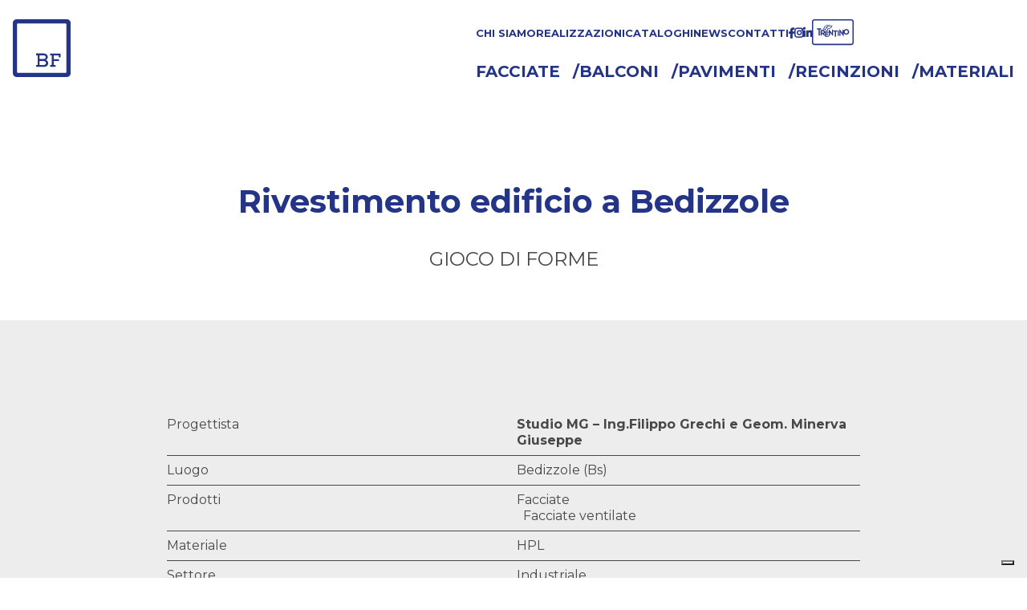

--- FILE ---
content_type: text/html; charset=UTF-8
request_url: https://www.bfbalconifacciate.com/realizzazioni/rivestimento-edificio-a-bedizzole/
body_size: 12827
content:
<!DOCTYPE html>
<html lang="it">

<head>
	<script type="text/javascript">
		var _iub = _iub || [];
		_iub.csConfiguration = {
			"askConsentAtCookiePolicyUpdate": true,
			"countryDetection": true,
			"enableFadp": true,
			"enableLgpd": true,
			"enableUspr": true,
			"lgpdAppliesGlobally": false,
			"perPurposeConsent": true,
			"siteId": 2090027,
			"whitelabel": false,
			"cookiePolicyId": 26325020,
			"lang": "it",
			"i18n": {
				"it": {
					"banner": {
						"title": ""
					}
				}
			},
			"banner": {
				"acceptButtonCaptionColor": "#FFFFFF",
				"acceptButtonColor": "#0073CE",
				"acceptButtonDisplay": true,
				"backgroundColor": "#FFFFFF",
				"backgroundOverlay": true,
				"closeButtonDisplay": false,
				"customizeButtonCaptionColor": "#4D4D4D",
				"customizeButtonColor": "#DADADA",
				"customizeButtonDisplay": true,
				"explicitWithdrawal": true,
				"listPurposes": true,
				"position": "bottom",
				"rejectButtonCaptionColor": "#FFFFFF",
				"rejectButtonColor": "#0073CE",
				"rejectButtonDisplay": true,
				"textColor": "#000000"
			}
		};
	</script>
	<script type="text/javascript" src="https://cs.iubenda.com/autoblocking/2090027.js"></script>
	<script type="text/javascript" src="//cdn.iubenda.com/cs/gpp/stub.js"></script>
	<script type="text/javascript" src="//cdn.iubenda.com/cs/iubenda_cs.js" charset="UTF-8" async></script>
	<script type="text/javascript">(function (w,d) {var loader = function () {var s = d.createElement("script"), tag = d.getElementsByTagName("script")[0]; s.src="https://cdn.iubenda.com/iubenda.js"; tag.parentNode.insertBefore(s,tag);}; if(w.addEventListener){w.addEventListener("load", loader, false);}else if(w.attachEvent){w.attachEvent("onload", loader);}else{w.onload = loader;}})(window, document);</script>
	<!-- Google Tag Manager -->
	<script>
		(function(w, d, s, l, i) {
			w[l] = w[l] || [];
			w[l].push({
				'gtm.start': new Date().getTime(),
				event: 'gtm.js'
			});
			var f = d.getElementsByTagName(s)[0],
				j = d.createElement(s),
				dl = l != 'dataLayer' ? '&l=' + l : '';
			j.async = true;
			j.src =
				'https://www.googletagmanager.com/gtm.js?id=' + i + dl;
			f.parentNode.insertBefore(j, f);
		})(window, document, 'script', 'dataLayer', 'GTM-5W7FS69');
	</script>
	<!-- End Google Tag Manager -->
	<meta charset="UTF-8">
	<meta name="viewport" content="width=device-width, initial-scale=1.0" />
	<title>Rivestimento edificio a Bedizzole - BF Balconi Facciate</title>
	<script>
		function defer(method) {
			if (window.jQuery) {
				method();
			} else {
				setTimeout(function() {
					defer(method)
				}, 50);
			}
		}
	</script>
	<!-- Hotjar Tracking Code for https://www.befsnc.com -->
	<script>
		(function(h, o, t, j, a, r) {
			h.hj = h.hj || function() {
				(h.hj.q = h.hj.q || []).push(arguments)
			};
			h._hjSettings = {
				hjid: 2215124,
				hjsv: 6
			};
			a = o.getElementsByTagName('head')[0];
			r = o.createElement('script');
			r.async = 1;
			r.src = t + h._hjSettings.hjid + j + h._hjSettings.hjsv;
			a.appendChild(r);
		})(window, document, 'https://static.hotjar.com/c/hotjar-', '.js?sv=');
	</script>

	<meta name='robots' content='index, follow, max-image-preview:large, max-snippet:-1, max-video-preview:-1' />
	<style>img:is([sizes="auto" i], [sizes^="auto," i]) { contain-intrinsic-size: 3000px 1500px }</style>
	
	<!-- This site is optimized with the Yoast SEO plugin v26.6 - https://yoast.com/wordpress/plugins/seo/ -->
	<link rel="canonical" href="https://www.bfbalconifacciate.com/realizzazioni/rivestimento-edificio-a-bedizzole/" />
	<meta property="og:locale" content="it_IT" />
	<meta property="og:type" content="article" />
	<meta property="og:title" content="Rivestimento edificio a Bedizzole - BF Balconi Facciate" />
	<meta property="og:description" content="Edificio commerciale a Bedizzole (BS) rivestito con pannelli in hpl. Grazie ad un sistema di sottostruttura ha assunto un nuovo volto in quanto è stato possibile non solo giocare con i colori ma anche con le forme." />
	<meta property="og:url" content="https://www.bfbalconifacciate.com/realizzazioni/rivestimento-edificio-a-bedizzole/" />
	<meta property="og:site_name" content="BF Balconi Facciate" />
	<meta property="article:modified_time" content="2024-12-05T13:29:38+00:00" />
	<meta property="og:image" content="https://www.bfbalconifacciate.com/wp-content/uploads/2020/01/Lorenzoni-Bedizzole-BF_02.jpg" />
	<meta property="og:image:width" content="1680" />
	<meta property="og:image:height" content="1120" />
	<meta property="og:image:type" content="image/jpeg" />
	<meta name="twitter:card" content="summary_large_image" />
	<meta name="twitter:label1" content="Tempo di lettura stimato" />
	<meta name="twitter:data1" content="1 minuto" />
	<script type="application/ld+json" class="yoast-schema-graph">{"@context":"https://schema.org","@graph":[{"@type":"WebPage","@id":"https://www.bfbalconifacciate.com/realizzazioni/rivestimento-edificio-a-bedizzole/","url":"https://www.bfbalconifacciate.com/realizzazioni/rivestimento-edificio-a-bedizzole/","name":"Rivestimento edificio a Bedizzole - BF Balconi Facciate","isPartOf":{"@id":"https://www.bfbalconifacciate.com/#website"},"primaryImageOfPage":{"@id":"https://www.bfbalconifacciate.com/realizzazioni/rivestimento-edificio-a-bedizzole/#primaryimage"},"image":{"@id":"https://www.bfbalconifacciate.com/realizzazioni/rivestimento-edificio-a-bedizzole/#primaryimage"},"thumbnailUrl":"https://www.bfbalconifacciate.com/wp-content/uploads/2020/01/Lorenzoni-Bedizzole-BF_02.jpg","datePublished":"2020-01-23T17:40:06+00:00","dateModified":"2024-12-05T13:29:38+00:00","breadcrumb":{"@id":"https://www.bfbalconifacciate.com/realizzazioni/rivestimento-edificio-a-bedizzole/#breadcrumb"},"inLanguage":"it-IT","potentialAction":[{"@type":"ReadAction","target":["https://www.bfbalconifacciate.com/realizzazioni/rivestimento-edificio-a-bedizzole/"]}]},{"@type":"ImageObject","inLanguage":"it-IT","@id":"https://www.bfbalconifacciate.com/realizzazioni/rivestimento-edificio-a-bedizzole/#primaryimage","url":"https://www.bfbalconifacciate.com/wp-content/uploads/2020/01/Lorenzoni-Bedizzole-BF_02.jpg","contentUrl":"https://www.bfbalconifacciate.com/wp-content/uploads/2020/01/Lorenzoni-Bedizzole-BF_02.jpg","width":1680,"height":1120},{"@type":"BreadcrumbList","@id":"https://www.bfbalconifacciate.com/realizzazioni/rivestimento-edificio-a-bedizzole/#breadcrumb","itemListElement":[{"@type":"ListItem","position":1,"name":"Home","item":"https://www.bfbalconifacciate.com/"},{"@type":"ListItem","position":2,"name":"Rivestimento edificio a Bedizzole"}]},{"@type":"WebSite","@id":"https://www.bfbalconifacciate.com/#website","url":"https://www.bfbalconifacciate.com/","name":"BF Balconi Facciate","description":"Un nuovo sito targato WordPress","potentialAction":[{"@type":"SearchAction","target":{"@type":"EntryPoint","urlTemplate":"https://www.bfbalconifacciate.com/?s={search_term_string}"},"query-input":{"@type":"PropertyValueSpecification","valueRequired":true,"valueName":"search_term_string"}}],"inLanguage":"it-IT"}]}</script>
	<!-- / Yoast SEO plugin. -->


<link rel='dns-prefetch' href='//cdn.jsdelivr.net' />
<link rel='dns-prefetch' href='//ajax.googleapis.com' />
<link rel='stylesheet' id='wp-block-library-css' href='https://www.bfbalconifacciate.com/wp-includes/css/dist/block-library/style.min.css?ver=6.8.3' type='text/css' media='all' />
<style id='classic-theme-styles-inline-css' type='text/css'>
/*! This file is auto-generated */
.wp-block-button__link{color:#fff;background-color:#32373c;border-radius:9999px;box-shadow:none;text-decoration:none;padding:calc(.667em + 2px) calc(1.333em + 2px);font-size:1.125em}.wp-block-file__button{background:#32373c;color:#fff;text-decoration:none}
</style>
<style id='safe-svg-svg-icon-style-inline-css' type='text/css'>
.safe-svg-cover{text-align:center}.safe-svg-cover .safe-svg-inside{display:inline-block;max-width:100%}.safe-svg-cover svg{fill:currentColor;height:100%;max-height:100%;max-width:100%;width:100%}

</style>
<style id='global-styles-inline-css' type='text/css'>
:root{--wp--preset--aspect-ratio--square: 1;--wp--preset--aspect-ratio--4-3: 4/3;--wp--preset--aspect-ratio--3-4: 3/4;--wp--preset--aspect-ratio--3-2: 3/2;--wp--preset--aspect-ratio--2-3: 2/3;--wp--preset--aspect-ratio--16-9: 16/9;--wp--preset--aspect-ratio--9-16: 9/16;--wp--preset--color--black: #000000;--wp--preset--color--cyan-bluish-gray: #abb8c3;--wp--preset--color--white: #ffffff;--wp--preset--color--pale-pink: #f78da7;--wp--preset--color--vivid-red: #cf2e2e;--wp--preset--color--luminous-vivid-orange: #ff6900;--wp--preset--color--luminous-vivid-amber: #fcb900;--wp--preset--color--light-green-cyan: #7bdcb5;--wp--preset--color--vivid-green-cyan: #00d084;--wp--preset--color--pale-cyan-blue: #8ed1fc;--wp--preset--color--vivid-cyan-blue: #0693e3;--wp--preset--color--vivid-purple: #9b51e0;--wp--preset--gradient--vivid-cyan-blue-to-vivid-purple: linear-gradient(135deg,rgba(6,147,227,1) 0%,rgb(155,81,224) 100%);--wp--preset--gradient--light-green-cyan-to-vivid-green-cyan: linear-gradient(135deg,rgb(122,220,180) 0%,rgb(0,208,130) 100%);--wp--preset--gradient--luminous-vivid-amber-to-luminous-vivid-orange: linear-gradient(135deg,rgba(252,185,0,1) 0%,rgba(255,105,0,1) 100%);--wp--preset--gradient--luminous-vivid-orange-to-vivid-red: linear-gradient(135deg,rgba(255,105,0,1) 0%,rgb(207,46,46) 100%);--wp--preset--gradient--very-light-gray-to-cyan-bluish-gray: linear-gradient(135deg,rgb(238,238,238) 0%,rgb(169,184,195) 100%);--wp--preset--gradient--cool-to-warm-spectrum: linear-gradient(135deg,rgb(74,234,220) 0%,rgb(151,120,209) 20%,rgb(207,42,186) 40%,rgb(238,44,130) 60%,rgb(251,105,98) 80%,rgb(254,248,76) 100%);--wp--preset--gradient--blush-light-purple: linear-gradient(135deg,rgb(255,206,236) 0%,rgb(152,150,240) 100%);--wp--preset--gradient--blush-bordeaux: linear-gradient(135deg,rgb(254,205,165) 0%,rgb(254,45,45) 50%,rgb(107,0,62) 100%);--wp--preset--gradient--luminous-dusk: linear-gradient(135deg,rgb(255,203,112) 0%,rgb(199,81,192) 50%,rgb(65,88,208) 100%);--wp--preset--gradient--pale-ocean: linear-gradient(135deg,rgb(255,245,203) 0%,rgb(182,227,212) 50%,rgb(51,167,181) 100%);--wp--preset--gradient--electric-grass: linear-gradient(135deg,rgb(202,248,128) 0%,rgb(113,206,126) 100%);--wp--preset--gradient--midnight: linear-gradient(135deg,rgb(2,3,129) 0%,rgb(40,116,252) 100%);--wp--preset--font-size--small: 13px;--wp--preset--font-size--medium: 20px;--wp--preset--font-size--large: 36px;--wp--preset--font-size--x-large: 42px;--wp--preset--spacing--20: 0.44rem;--wp--preset--spacing--30: 0.67rem;--wp--preset--spacing--40: 1rem;--wp--preset--spacing--50: 1.5rem;--wp--preset--spacing--60: 2.25rem;--wp--preset--spacing--70: 3.38rem;--wp--preset--spacing--80: 5.06rem;--wp--preset--shadow--natural: 6px 6px 9px rgba(0, 0, 0, 0.2);--wp--preset--shadow--deep: 12px 12px 50px rgba(0, 0, 0, 0.4);--wp--preset--shadow--sharp: 6px 6px 0px rgba(0, 0, 0, 0.2);--wp--preset--shadow--outlined: 6px 6px 0px -3px rgba(255, 255, 255, 1), 6px 6px rgba(0, 0, 0, 1);--wp--preset--shadow--crisp: 6px 6px 0px rgba(0, 0, 0, 1);}:where(.is-layout-flex){gap: 0.5em;}:where(.is-layout-grid){gap: 0.5em;}body .is-layout-flex{display: flex;}.is-layout-flex{flex-wrap: wrap;align-items: center;}.is-layout-flex > :is(*, div){margin: 0;}body .is-layout-grid{display: grid;}.is-layout-grid > :is(*, div){margin: 0;}:where(.wp-block-columns.is-layout-flex){gap: 2em;}:where(.wp-block-columns.is-layout-grid){gap: 2em;}:where(.wp-block-post-template.is-layout-flex){gap: 1.25em;}:where(.wp-block-post-template.is-layout-grid){gap: 1.25em;}.has-black-color{color: var(--wp--preset--color--black) !important;}.has-cyan-bluish-gray-color{color: var(--wp--preset--color--cyan-bluish-gray) !important;}.has-white-color{color: var(--wp--preset--color--white) !important;}.has-pale-pink-color{color: var(--wp--preset--color--pale-pink) !important;}.has-vivid-red-color{color: var(--wp--preset--color--vivid-red) !important;}.has-luminous-vivid-orange-color{color: var(--wp--preset--color--luminous-vivid-orange) !important;}.has-luminous-vivid-amber-color{color: var(--wp--preset--color--luminous-vivid-amber) !important;}.has-light-green-cyan-color{color: var(--wp--preset--color--light-green-cyan) !important;}.has-vivid-green-cyan-color{color: var(--wp--preset--color--vivid-green-cyan) !important;}.has-pale-cyan-blue-color{color: var(--wp--preset--color--pale-cyan-blue) !important;}.has-vivid-cyan-blue-color{color: var(--wp--preset--color--vivid-cyan-blue) !important;}.has-vivid-purple-color{color: var(--wp--preset--color--vivid-purple) !important;}.has-black-background-color{background-color: var(--wp--preset--color--black) !important;}.has-cyan-bluish-gray-background-color{background-color: var(--wp--preset--color--cyan-bluish-gray) !important;}.has-white-background-color{background-color: var(--wp--preset--color--white) !important;}.has-pale-pink-background-color{background-color: var(--wp--preset--color--pale-pink) !important;}.has-vivid-red-background-color{background-color: var(--wp--preset--color--vivid-red) !important;}.has-luminous-vivid-orange-background-color{background-color: var(--wp--preset--color--luminous-vivid-orange) !important;}.has-luminous-vivid-amber-background-color{background-color: var(--wp--preset--color--luminous-vivid-amber) !important;}.has-light-green-cyan-background-color{background-color: var(--wp--preset--color--light-green-cyan) !important;}.has-vivid-green-cyan-background-color{background-color: var(--wp--preset--color--vivid-green-cyan) !important;}.has-pale-cyan-blue-background-color{background-color: var(--wp--preset--color--pale-cyan-blue) !important;}.has-vivid-cyan-blue-background-color{background-color: var(--wp--preset--color--vivid-cyan-blue) !important;}.has-vivid-purple-background-color{background-color: var(--wp--preset--color--vivid-purple) !important;}.has-black-border-color{border-color: var(--wp--preset--color--black) !important;}.has-cyan-bluish-gray-border-color{border-color: var(--wp--preset--color--cyan-bluish-gray) !important;}.has-white-border-color{border-color: var(--wp--preset--color--white) !important;}.has-pale-pink-border-color{border-color: var(--wp--preset--color--pale-pink) !important;}.has-vivid-red-border-color{border-color: var(--wp--preset--color--vivid-red) !important;}.has-luminous-vivid-orange-border-color{border-color: var(--wp--preset--color--luminous-vivid-orange) !important;}.has-luminous-vivid-amber-border-color{border-color: var(--wp--preset--color--luminous-vivid-amber) !important;}.has-light-green-cyan-border-color{border-color: var(--wp--preset--color--light-green-cyan) !important;}.has-vivid-green-cyan-border-color{border-color: var(--wp--preset--color--vivid-green-cyan) !important;}.has-pale-cyan-blue-border-color{border-color: var(--wp--preset--color--pale-cyan-blue) !important;}.has-vivid-cyan-blue-border-color{border-color: var(--wp--preset--color--vivid-cyan-blue) !important;}.has-vivid-purple-border-color{border-color: var(--wp--preset--color--vivid-purple) !important;}.has-vivid-cyan-blue-to-vivid-purple-gradient-background{background: var(--wp--preset--gradient--vivid-cyan-blue-to-vivid-purple) !important;}.has-light-green-cyan-to-vivid-green-cyan-gradient-background{background: var(--wp--preset--gradient--light-green-cyan-to-vivid-green-cyan) !important;}.has-luminous-vivid-amber-to-luminous-vivid-orange-gradient-background{background: var(--wp--preset--gradient--luminous-vivid-amber-to-luminous-vivid-orange) !important;}.has-luminous-vivid-orange-to-vivid-red-gradient-background{background: var(--wp--preset--gradient--luminous-vivid-orange-to-vivid-red) !important;}.has-very-light-gray-to-cyan-bluish-gray-gradient-background{background: var(--wp--preset--gradient--very-light-gray-to-cyan-bluish-gray) !important;}.has-cool-to-warm-spectrum-gradient-background{background: var(--wp--preset--gradient--cool-to-warm-spectrum) !important;}.has-blush-light-purple-gradient-background{background: var(--wp--preset--gradient--blush-light-purple) !important;}.has-blush-bordeaux-gradient-background{background: var(--wp--preset--gradient--blush-bordeaux) !important;}.has-luminous-dusk-gradient-background{background: var(--wp--preset--gradient--luminous-dusk) !important;}.has-pale-ocean-gradient-background{background: var(--wp--preset--gradient--pale-ocean) !important;}.has-electric-grass-gradient-background{background: var(--wp--preset--gradient--electric-grass) !important;}.has-midnight-gradient-background{background: var(--wp--preset--gradient--midnight) !important;}.has-small-font-size{font-size: var(--wp--preset--font-size--small) !important;}.has-medium-font-size{font-size: var(--wp--preset--font-size--medium) !important;}.has-large-font-size{font-size: var(--wp--preset--font-size--large) !important;}.has-x-large-font-size{font-size: var(--wp--preset--font-size--x-large) !important;}
:where(.wp-block-post-template.is-layout-flex){gap: 1.25em;}:where(.wp-block-post-template.is-layout-grid){gap: 1.25em;}
:where(.wp-block-columns.is-layout-flex){gap: 2em;}:where(.wp-block-columns.is-layout-grid){gap: 2em;}
:root :where(.wp-block-pullquote){font-size: 1.5em;line-height: 1.6;}
</style>
<link rel='stylesheet' id='contact-form-7-css' href='https://www.bfbalconifacciate.com/wp-content/plugins/contact-form-7/includes/css/styles.css?ver=6.1.4' type='text/css' media='all' />
<link rel='stylesheet' id='taxonomy-image-plugin-public-css' href='https://www.bfbalconifacciate.com/wp-content/plugins/taxonomy-images/css/style.css?ver=0.9.6' type='text/css' media='screen' />
<link rel='stylesheet' id='swiper_css-css' href='https://cdn.jsdelivr.net/npm/swiper@11/swiper-bundle.min.css' type='text/css' media='all' />
<link rel='stylesheet' id='bf-css' href='https://www.bfbalconifacciate.com/wp-content/themes/bf2024/assets/css/bf24.css?ver=1769238078' type='text/css' media='all' />
<link rel='stylesheet' id='lightcase-css' href='https://www.bfbalconifacciate.com/wp-content/themes/bf2024/assets/js/lightcase/src/css/lightcase.css?ver=6.8.3' type='text/css' media='all' />
<script type="text/javascript" src="https://www.bfbalconifacciate.com/wp-includes/js/jquery/jquery.min.js?ver=3.7.1" id="jquery-core-js"></script>
<script type="text/javascript" src="https://www.bfbalconifacciate.com/wp-includes/js/jquery/jquery-migrate.min.js?ver=3.4.1" id="jquery-migrate-js"></script>
<script type="text/javascript" src="https://www.bfbalconifacciate.com/wp-content/plugins/handl-utm-grabber/js/js.cookie.js?ver=6.8.3" id="js.cookie-js"></script>
<script type="text/javascript" id="handl-utm-grabber-js-extra">
/* <![CDATA[ */
var handl_utm = [];
/* ]]> */
</script>
<script type="text/javascript" src="https://www.bfbalconifacciate.com/wp-content/plugins/handl-utm-grabber/js/handl-utm-grabber.js?ver=6.8.3" id="handl-utm-grabber-js"></script>
<script type="text/javascript" id="3d-flip-book-client-locale-loader-js-extra">
/* <![CDATA[ */
var FB3D_CLIENT_LOCALE = {"ajaxurl":"https:\/\/www.bfbalconifacciate.com\/wp-admin\/admin-ajax.php","dictionary":{"Table of contents":"Table of contents","Close":"Close","Bookmarks":"Bookmarks","Thumbnails":"Thumbnails","Search":"Search","Share":"Share","Facebook":"Facebook","Twitter":"Twitter","Email":"Email","Play":"Play","Previous page":"Previous page","Next page":"Next page","Zoom in":"Zoom in","Zoom out":"Zoom out","Fit view":"Fit view","Auto play":"Auto play","Full screen":"Full screen","More":"More","Smart pan":"Smart pan","Single page":"Single page","Sounds":"Sounds","Stats":"Stats","Print":"Print","Download":"Download","Goto first page":"Goto first page","Goto last page":"Goto last page"},"images":"https:\/\/www.bfbalconifacciate.com\/wp-content\/plugins\/interactive-3d-flipbook-powered-physics-engine\/assets\/images\/","jsData":{"urls":[],"posts":{"ids_mis":[],"ids":[]},"pages":[],"firstPages":[],"bookCtrlProps":[],"bookTemplates":[]},"key":"3d-flip-book","pdfJS":{"pdfJsLib":"https:\/\/www.bfbalconifacciate.com\/wp-content\/plugins\/interactive-3d-flipbook-powered-physics-engine\/assets\/js\/pdf.min.js?ver=4.3.136","pdfJsWorker":"https:\/\/www.bfbalconifacciate.com\/wp-content\/plugins\/interactive-3d-flipbook-powered-physics-engine\/assets\/js\/pdf.worker.js?ver=4.3.136","stablePdfJsLib":"https:\/\/www.bfbalconifacciate.com\/wp-content\/plugins\/interactive-3d-flipbook-powered-physics-engine\/assets\/js\/stable\/pdf.min.js?ver=2.5.207","stablePdfJsWorker":"https:\/\/www.bfbalconifacciate.com\/wp-content\/plugins\/interactive-3d-flipbook-powered-physics-engine\/assets\/js\/stable\/pdf.worker.js?ver=2.5.207","pdfJsCMapUrl":"https:\/\/www.bfbalconifacciate.com\/wp-content\/plugins\/interactive-3d-flipbook-powered-physics-engine\/assets\/cmaps\/"},"cacheurl":"https:\/\/www.bfbalconifacciate.com\/wp-content\/uploads\/3d-flip-book\/cache\/","pluginsurl":"https:\/\/www.bfbalconifacciate.com\/wp-content\/plugins\/","pluginurl":"https:\/\/www.bfbalconifacciate.com\/wp-content\/plugins\/interactive-3d-flipbook-powered-physics-engine\/","thumbnailSize":{"width":"150","height":"150"},"version":"1.16.17"};
/* ]]> */
</script>
<script type="text/javascript" src="https://www.bfbalconifacciate.com/wp-content/plugins/interactive-3d-flipbook-powered-physics-engine/assets/js/client-locale-loader.js?ver=1.16.17" id="3d-flip-book-client-locale-loader-js" async="async" data-wp-strategy="async"></script>
<script type="text/javascript" src="https://www.bfbalconifacciate.com/wp-content/themes/bf2024/assets/js/lightcase/src/js/lightcase.js?ver=6.8.3" id="lightcase-js"></script>
<script type="text/javascript" src="https://cdn.jsdelivr.net/npm/swiper@11/swiper-bundle.min.js?ver=4.5.1" id="jquery-swiper-js"></script>
<link rel="https://api.w.org/" href="https://www.bfbalconifacciate.com/wp-json/" /><link rel="EditURI" type="application/rsd+xml" title="RSD" href="https://www.bfbalconifacciate.com/xmlrpc.php?rsd" />
<meta name="generator" content="WordPress 6.8.3" />
<link rel='shortlink' href='https://www.bfbalconifacciate.com/?p=391' />
<link rel="alternate" title="oEmbed (JSON)" type="application/json+oembed" href="https://www.bfbalconifacciate.com/wp-json/oembed/1.0/embed?url=https%3A%2F%2Fwww.bfbalconifacciate.com%2Frealizzazioni%2Frivestimento-edificio-a-bedizzole%2F" />
<link rel="alternate" title="oEmbed (XML)" type="text/xml+oembed" href="https://www.bfbalconifacciate.com/wp-json/oembed/1.0/embed?url=https%3A%2F%2Fwww.bfbalconifacciate.com%2Frealizzazioni%2Frivestimento-edificio-a-bedizzole%2F&#038;format=xml" />
<meta name="generator" content="Piklist 1.0.11" />
<link rel="icon" href="https://www.bfbalconifacciate.com/wp-content/uploads/2021/02/cropped-favicon-3-32x32.png" sizes="32x32" />
<link rel="icon" href="https://www.bfbalconifacciate.com/wp-content/uploads/2021/02/cropped-favicon-3-192x192.png" sizes="192x192" />
<link rel="apple-touch-icon" href="https://www.bfbalconifacciate.com/wp-content/uploads/2021/02/cropped-favicon-3-180x180.png" />
<meta name="msapplication-TileImage" content="https://www.bfbalconifacciate.com/wp-content/uploads/2021/02/cropped-favicon-3-270x270.png" />
</head>

<body class="wp-singular realizzazioni-template-default single single-realizzazioni postid-391 wp-theme-bf2024">
	<!-- Google Tag Manager (noscript) -->
	<noscript><iframe src="https://www.googletagmanager.com/ns.html?id=GTM-5W7FS69"
			height="0" width="0" style="display:none;visibility:hidden"></iframe></noscript>
	<!-- End Google Tag Manager (noscript) -->
	<div class="loader">
		<div class="img-loader">
			<?xml version="1.0" encoding="utf-8"?>
<!-- Generator: Adobe Illustrator 28.0.0, SVG Export Plug-In . SVG Version: 6.00 Build 0)  -->
<svg version="1.1" id="Livello_1" xmlns="http://www.w3.org/2000/svg" xmlns:xlink="http://www.w3.org/1999/xlink" x="0px" y="0px"
	 viewBox="0 0 72 72" style="enable-background:new 0 0 72 72;" xml:space="preserve" width="72px" height="72px" >
<style type="text/css">
	.st0{fill-rule:evenodd;clip-rule:evenodd;}
</style>
<g id="Page-1">
	<path id="LOGO-BF" class="st0" d="M66.8,65.8V6.2c0-0.5-0.4-0.9-0.9-0.9H6.1c-0.5,0-0.9,0.4-0.9,0.9v59.7c0,0.5,0.4,0.9,0.9,0.9
		h59.8C66.4,66.8,66.8,66.3,66.8,65.8z M67.4,0C69.9,0,72,2.1,72,4.6v62.7c0,2.6-2.1,4.6-4.6,4.6H4.6C2.1,72,0,69.9,0,67.4V4.6
		C0,2.1,2.1,0,4.6,0H67.4z M33.3,57h4.5c1.5,0,3.6-0.4,3.6-2.5c0-1.8-2-2.6-3.5-2.6h-4.6V57z M33.3,49.6h4.6c1.9,0,3.1-1,3.1-2.2
		c0-1.9-1.3-2.5-3.2-2.5h-4.5V49.6z M28.9,59.3V57h2V44.9h-1.9v-2.3h8.9c3.1,0,5.6,1.3,5.6,4.7c0,1.4-0.8,2.6-2.3,3.4
		c1.9,0.5,2.8,2.5,2.8,3.9c0,3.9-2.9,4.7-6.1,4.7H28.9z M46.5,59.2v-2.3h2V45h-1.9v-2.2h13v4.7h-2.2L57.2,45H51v4.7h6.6V52H51v5h2.2
		v2.3H46.5z"/>
</g>
</svg>
		</div>
	</div>
	<header class="header-wrap">
	<div class="header-wrap-inner">
		<div class="logo-wrap">
			<a href="https://www.bfbalconifacciate.com"><?xml version="1.0" encoding="utf-8"?>
<!-- Generator: Adobe Illustrator 28.0.0, SVG Export Plug-In . SVG Version: 6.00 Build 0)  -->
<svg version="1.1" id="Livello_1" xmlns="http://www.w3.org/2000/svg" xmlns:xlink="http://www.w3.org/1999/xlink" x="0px" y="0px"
	 viewBox="0 0 72 72" style="enable-background:new 0 0 72 72;" xml:space="preserve" width="72px" height="72px" >
<style type="text/css">
	.st0{fill-rule:evenodd;clip-rule:evenodd;}
</style>
<g id="Page-1">
	<path id="LOGO-BF" class="st0" d="M66.8,65.8V6.2c0-0.5-0.4-0.9-0.9-0.9H6.1c-0.5,0-0.9,0.4-0.9,0.9v59.7c0,0.5,0.4,0.9,0.9,0.9
		h59.8C66.4,66.8,66.8,66.3,66.8,65.8z M67.4,0C69.9,0,72,2.1,72,4.6v62.7c0,2.6-2.1,4.6-4.6,4.6H4.6C2.1,72,0,69.9,0,67.4V4.6
		C0,2.1,2.1,0,4.6,0H67.4z M33.3,57h4.5c1.5,0,3.6-0.4,3.6-2.5c0-1.8-2-2.6-3.5-2.6h-4.6V57z M33.3,49.6h4.6c1.9,0,3.1-1,3.1-2.2
		c0-1.9-1.3-2.5-3.2-2.5h-4.5V49.6z M28.9,59.3V57h2V44.9h-1.9v-2.3h8.9c3.1,0,5.6,1.3,5.6,4.7c0,1.4-0.8,2.6-2.3,3.4
		c1.9,0.5,2.8,2.5,2.8,3.9c0,3.9-2.9,4.7-6.1,4.7H28.9z M46.5,59.2v-2.3h2V45h-1.9v-2.2h13v4.7h-2.2L57.2,45H51v4.7h6.6V52H51v5h2.2
		v2.3H46.5z"/>
</g>
</svg>
</a>
		</div>	
		<div class="menu-wrap">
			<a href="#" class="menutoggler"><span>Chiudi</span></a>
			<div class="menu-outer">
				<div class="menu-secondario-2024-container"><ul id="menu-secondario-2024" class="nav nav-secondary"><li id="menu-item-14107" class="menu-item menu-item-type-post_type menu-item-object-page menu-item-14107 menu-item-chi-siamo first-menu-item"><a href="https://www.bfbalconifacciate.com/chi-siamo/">Chi siamo</a></li>
<li id="menu-item-14108" class="menu-item menu-item-type-post_type menu-item-object-page menu-item-14108 menu-item-restyling "><a href="https://www.bfbalconifacciate.com/restyling/">Realizzazioni</a></li>
<li id="menu-item-14702" class="menu-item menu-item-type-post_type menu-item-object-page menu-item-14702 menu-item-cataloghi "><a href="https://www.bfbalconifacciate.com/cataloghi/">Cataloghi</a></li>
<li id="menu-item-14109" class="menu-item menu-item-type-post_type menu-item-object-page menu-item-14109 menu-item-news "><a href="https://www.bfbalconifacciate.com/news/">News</a></li>
<li id="menu-item-14110" class="menu-item menu-item-type-post_type menu-item-object-page menu-item-14110 menu-item-contatti last-menu-item"><a href="https://www.bfbalconifacciate.com/contatti/">Contatti</a></li>
<li><a href="https://www.facebook.com/balconiefacciate/" target="_blank" rel="nofollow"><i class="fab fa-facebook-f"></i></a></li><li><a href="https://www.instagram.com/bf_balconi_e_facciate/" target="_blank" rel="nofollow"><i class="fab fa-instagram"></i></a></li><li><a href="https://www.linkedin.com/company/bf-facciate-balconi/" target="_blank" rel="nofollow"><i class="fab fa-linkedin-in"></i></a></li><li class="menu-item"><div class="logotrentino">
				
<svg width="52px" height="33px" viewBox="0 0 52 33" version="1.1" xmlns="http://www.w3.org/2000/svg" xmlns:xlink="http://www.w3.org/1999/xlink">
    <!-- Generator: Sketch 56.2 (81672) - https://sketch.com -->
    <title>Combined Shape</title>
    <desc>Created with Sketch.</desc>
    <g id="Page-1" stroke="none" stroke-width="1" fill="none" fill-rule="evenodd">
        <g id="Desktop-HD-Copy-13" transform="translate(-1336.000000, -80.000000)" fill="#000000">
            <path id="trentinoLogoSvg" d="M1354.03405,95.3990145 L1356.68884,95.3990145 L1356.68884,96.7273379 L1353.54561,96.7273379 L1353.54561,97.8327251 L1355.98839,97.8327251 L1355.98839,99.1600528 L1353.54561,99.1600528 L1353.54561,100.422214 L1357.05395,100.422214 L1357.05395,101.750095 L1352.17059,101.750095 L1352.17059,100.248092 L1350.71991,100.248092 C1350.71991,100.248092 1349.48806,98.36016 1349.41349,98.2452068 L1348.20753,98.2452068 L1348.20753,100.248092 L1346.77178,100.248092 L1346.77178,93.6204153 L1349.89698,93.6204153 C1351.11789,93.6204153 1352.01751,94.329669 1352.24039,95.3990145 L1354.02589,95.3990145 L1353.99343,95.3841004 L1353.9526,95.35976 C1353.79339,95.2870706 1352.42734,94.6234621 1352.58943,92.6110621 C1351.10101,93.5970706 1349.91298,93.4035643 1349.68008,93.3493515 L1349.52784,93.3174877 L1349.53681,93.1622621 L1349.55672,92.92096 C1349.73087,91.4284494 1350.7109,90.8031217 1351.25712,90.6927047 C1351.15168,90.516126 1351.05521,90.2648664 1351.06815,89.9290791 L1351.07711,89.8031728 C1351.15567,89.1395643 1351.65221,88.4399983 1352.54672,87.730143 L1352.60536,87.6848919 L1352.68303,87.6942962 C1353.50784,87.7963047 1354.06202,88.10576 1354.33076,88.607726 C1354.48986,88.9002536 1354.54264,89.2479898 1354.49982,89.6375472 C1354.48986,89.7200834 1354.47393,89.7927728 1354.4611,89.8619217 C1355.60532,88.9917515 1357.85791,87.7072409 1361.06576,87.8057089 L1361.16633,87.8057089 L1361.23692,87.8092494 L1361.2409,87.879394 L1361.24389,87.9794111 L1361.23692,88.274926 C1361.14741,89.0226196 1360.50858,91.5071132 1355.96943,92.2940834 C1356.05307,92.5200068 1356.13461,92.8388664 1356.09279,93.224994 L1356.01822,93.5622196 C1355.80325,94.27816 1355.19739,94.8482791 1354.10783,95.35976 L1354.03405,95.3990145 Z M1352.17059,96.6205332 C1351.96067,97.1879337 1351.49679,97.6531356 1350.88708,97.8964749 C1350.99797,98.0535616 1351.72659,99.1073241 1352.17059,99.7497845 L1352.17059,96.6205332 Z M1375.4076,94.6695848 C1375.84641,93.2342169 1377.18103,92.215497 1378.8055,92.215497 C1380.79843,92.215497 1382.35965,93.7502715 1382.35965,95.7064672 C1382.35965,97.662663 1380.79843,99.1968843 1378.8055,99.1968843 C1377.18103,99.1968843 1375.84641,98.1785316 1375.4076,96.7432998 L1375.4076,101.509247 C1375.4076,101.509247 1371.94706,96.6880723 1371.5232,96.1074426 L1371.5232,100.726702 L1370.15107,100.726702 L1370.15107,92.178234 L1370.15107,91.7723021 C1370.15107,91.7723021 1373.61659,96.6059787 1374.03148,97.1924723 L1374.03148,93.3726851 L1375.4076,93.3726851 L1375.4076,94.6695848 Z M1338.90038,81.5845617 C1338.17305,81.5845617 1337.58202,82.1730468 1337.58202,82.8993872 L1337.58202,109.296026 C1337.58202,110.022366 1338.17305,110.613949 1338.90038,110.613949 L1385.08689,110.613949 C1385.81323,110.613949 1386.40426,110.022366 1386.40426,109.296026 L1386.40426,82.8993872 C1386.40426,82.1730468 1385.81323,81.5845617 1385.08689,81.5845617 L1338.90038,81.5845617 Z M1385.08689,112.195413 L1338.90038,112.195413 C1337.30343,112.195413 1336,110.893532 1336,109.296026 L1336,82.8993872 C1336,81.3019915 1337.30343,80 1338.90038,80 L1385.08689,80 C1386.68285,80 1387.98628,81.3019915 1387.98628,82.8993872 L1387.98628,109.296026 C1387.98628,110.893532 1386.68285,112.195413 1385.08689,112.195413 Z M1354.97446,91.7135643 C1355.01927,91.7095813 1359.57137,91.1936749 1360.23896,88.5878111 C1359.35341,88.5982111 1355.9754,88.8066536 1353.85812,91.4314366 C1353.52377,91.8464409 1353.3317,92.2647643 1353.28103,92.6772238 C1353.2641,92.8199472 1353.26808,92.9652153 1353.28302,93.1080494 C1353.35261,93.5996153 1353.62721,94.055777 1354.09787,94.4597174 C1354.75949,94.0691643 1355.1486,93.637343 1355.2401,93.1746536 L1355.25304,93.0921174 C1355.29088,92.7398451 1355.15856,92.3771728 1354.8501,92.0180409 L1354.62019,91.7488579 L1354.97446,91.7135643 Z M1350.32887,92.7155047 C1350.71986,92.7324323 1352.35764,92.4463217 1353.20137,91.1181089 C1353.5397,90.583726 1353.74659,90.08176 1353.79339,89.6663132 C1353.82127,89.4255643 1353.79339,89.205726 1353.70588,89.0186366 C1353.49091,88.560926 1352.97257,88.4076919 1352.77353,88.3634366 C1352.10893,88.879343 1351.73873,89.3777685 1351.68695,89.8469855 L1351.68109,89.9733345 C1351.68109,90.4872494 1352.08901,90.8031217 1352.09299,90.8071047 L1352.4571,91.0787217 C1352.4571,91.0787217 1352.00138,91.1379132 1351.9984,91.1379132 C1350.72783,91.2106026 1350.40941,92.2115472 1350.32887,92.7155047 Z M1349.80946,95.0064919 L1348.20753,95.0064919 L1348.20753,96.8571387 L1349.80946,96.8571387 C1350.46411,96.8571387 1350.86019,96.511394 1350.86019,95.9318706 C1350.86019,95.4851132 1350.58459,95.0064919 1349.80946,95.0064919 Z M1354.95953,88.4335702 C1354.95953,88.4246085 1355.06099,87.4634936 1354.07398,87.1211787 L1353.82129,87.0326681 L1354.29592,86.5277149 L1354.39738,86.5540468 C1355.03123,86.6997574 1355.41226,87.2112383 1355.56351,87.6440553 C1356.10176,87.3146851 1357.17938,86.8838596 1358.60717,86.6869234 L1358.87878,86.6465404 L1359.08778,86.6176638 L1358.40215,87.3654681 L1358.33455,87.3748723 C1356.72565,87.6664043 1355.62115,88.2853149 1355.26899,88.5704298 L1354.93364,88.8330851 C1354.93364,88.8330851 1354.95953,88.4365574 1354.95953,88.4335702 Z M1376.76876,95.7064672 C1376.76876,96.8357523 1377.7051,97.7929949 1378.8055,97.7929949 C1379.91288,97.7929949 1380.84722,96.8357523 1380.84722,95.7064672 C1380.84722,94.5746374 1379.91288,93.6204928 1378.8055,93.6204928 C1377.7051,93.6204928 1376.76876,94.5746374 1376.76876,95.7064672 Z M1367.73125,93.9129872 L1367.87154,93.9129872 L1367.87154,95.3363489 L1365.98007,95.3363489 L1365.98007,101.844536 L1364.51046,101.844536 L1364.51046,95.3363489 L1362.61899,95.3363489 L1362.61899,93.9129872 L1367.73125,93.9129872 Z M1369.45159,93.9005515 L1369.57993,93.9005515 L1369.57993,100.728705 L1368.2079,100.728705 L1368.2079,93.9005515 L1369.45159,93.9005515 Z M1357.02614,92.7548145 L1357.02614,92.3817421 C1357.02614,92.3817421 1360.49466,96.7581506 1360.91054,97.2785932 L1360.91054,93.0279804 L1362.28567,93.0279804 L1362.28567,101.132678 C1362.28567,101.132678 1358.81517,96.7710953 1358.40226,96.2551889 L1358.40226,100.42227 L1357.02614,100.42227 L1357.02614,92.7548145 Z M1342.17888,91.2817319 L1347.61355,91.2817319 L1347.61355,92.7378426 L1345.65934,92.7378426 L1345.65934,100.258591 L1344.13309,100.258591 L1344.13309,92.7378426 L1342.17888,92.7378426 L1342.17888,91.2817319 Z" id="Combined-Shape"></path>
        </g>
    </g>
</svg>
			</div></ul></div><div class="menu-principale-2024-container"><ul id="menu-principale-2024" class="nav nav-main"><li id="menu-item-14102" class="menu-item menu-item-type-post_type menu-item-object-page menu-item-14102 menu-item-facciate first-menu-item"><a href="https://www.bfbalconifacciate.com/facciate/">Facciate</a></li>
<li id="menu-item-14103" class="menu-item menu-item-type-post_type menu-item-object-page menu-item-14103 menu-item-balconi "><a href="https://www.bfbalconifacciate.com/balconi/">Balconi</a></li>
<li id="menu-item-14113" class="menu-item menu-item-type-post_type menu-item-object-page menu-item-14113 menu-item-pavimenti "><a href="https://www.bfbalconifacciate.com/pavimenti/">Pavimenti</a></li>
<li id="menu-item-14117" class="menu-item menu-item-type-post_type menu-item-object-page menu-item-14117 menu-item-recinzioni "><a href="https://www.bfbalconifacciate.com/recinzioni/">Recinzioni</a></li>
<li id="menu-item-14121" class="menu-item menu-item-type-post_type menu-item-object-page menu-item-14121 menu-item-materiali last-menu-item"><a href="https://www.bfbalconifacciate.com/materiali/">Materiali</a></li>
</ul></div>			</div>
		</div>
	</div>
	</header>
	<section class="content content-intro">
		<div class="grid">
			<h1 class="title">Rivestimento edificio a Bedizzole</h1>
			<h2 class="subtitle">Gioco di forme</h2>
		</div>
	</section>
	<section class="content main-image">
				<img src="https://www.bfbalconifacciate.com/wp-content/uploads/2020/01/Lorenzoni-Bedizzole-BF_02.jpg" alt="Immagine per Rivestimento edificio a Bedizzole">
	</section>
	<section class="content main-content">
		<div class="grid">
							<div class="info-wrapper">
											<div class="info-row">
							<div class="info-label">Progettista</div>
							<div class="info-value">Studio MG – Ing.Filippo Grechi e Geom. Minerva Giuseppe</div>
						</div>
												<div class="info-row">
							<div class="info-label">Luogo</div>
							<div class="info-value">Bedizzole (Bs)</div>
						</div>
														<div class="info-row" data-tax="realizzazioni_product">
									<div class="info-label">Prodotti</div>
									<div class="info-value">
																					<ul class="tax-terms-tree">
												<li><a href="https://www.bfbalconifacciate.com/facciate/">Facciate</a>
													<ul>
														<li><a href="https://www.bfbalconifacciate.com/facciate/ventilate/">Facciate ventilate</a></li>													</ul>
												</li>
											</ul>
																			</div>
								</div>
							
													<div class="info-row" data-tax="realizzazioni_material">
									<div class="info-label">Materiale</div>
									<div class="info-value">
										<ul class="tax-terms-tree">
											<li><a href="https://www.bfbalconifacciate.com/materiali/hpl/">HPL</a></li>										</ul>
									</div>
								</div>
							
													<div class="info-row" data-tax="realizzazioni_category">
									<div class="info-label">Settore</div>
									<div class="info-value">Industriale</div>
								</div>
						
									</div>
							<div class="content-wrapper">
					<p>Edificio commerciale a Bedizzole (BS) rivestito con pannelli in hpl. Grazie ad un sistema di sottostruttura ha assunto un nuovo volto in quanto è stato possibile non solo giocare con i colori ma anche con le forme.</p>
				</div>
					</div>
					<div class="grid grid-gallery">
				<h3 class="title">Prima & dopo</h3>
				<div class="primadopo-wrap">
										<div class="img-prima" style="background-image: url(https://www.bfbalconifacciate.com/wp-content/uploads/2020/01/Lorenzoni-prima-960x640.jpg);"></div>
					<div class="img-dopo" style="background-image: url(https://www.bfbalconifacciate.com/wp-content/uploads/2020/01/Lorenzoni-dopo-960x640.jpg"></div>
					<div class="draggable-wrap-outer">
						<div class="draggable-wrap">
							<a href="" class="draggable">
								<div class="draggable-inner">
									<span class="prima"><i class="fas fa-angle-left"></i>Prima</span>
									<span class="dopo">Dopo<i class="fas fa-angle-right"></i></span>
								</div>
							</a>
						</div>
					</div>
				</div>
			</div>
			<script>
				defer(function() {
					jQuery(function($) {
						$.getScript('https://code.jquery.com/ui/1.12.1/jquery-ui.js', function() {
							$.getScript('https://cdnjs.cloudflare.com/ajax/libs/jqueryui-touch-punch/0.2.3/jquery.ui.touch-punch.min.js', function() {
								$(".draggable").on('click', function(e) {
									e.preventDefault();
								});
								$(".draggable").draggable({
									axis: "x",
									containment: "parent",
									cursorAt: {
										left: 50,
									},
									drag: function() {
										var Stoppos = $(this).position();
										var w = Stoppos.left / ($('.primadopo-wrap').width() - 48)
										$('.img-prima').width(w * $('.primadopo-wrap').width());
										$('.img-dopo').width($('.primadopo-wrap').width() * (1 - w));
										if (window.console) console.log(Stoppos, w);
									}
								}).css({
									left: "-=24px"
								});
							});
						});
					});
				});
			</script>
					<div class="grid grid-gallery">
									<h3 class="title">Gallery</h3>
											<div class="gallery-item">
							<a href="https://www.bfbalconifacciate.com/wp-content/uploads/2020/01/Lorenzoni-Bedizzole-BF_04.jpg" data-rel="lightcase:gallery"><img src="https://www.bfbalconifacciate.com/wp-content/uploads/2020/01/Lorenzoni-Bedizzole-BF_04-960x640.jpg" alt="Immagine per Rivestimento edificio a Bedizzole - 2"></a>
						</div>
										<div class="gallery-item">
							<a href="https://www.bfbalconifacciate.com/wp-content/uploads/2020/01/Lorenzoni-Bedizzole-BF_01.jpg" data-rel="lightcase:gallery"><img src="https://www.bfbalconifacciate.com/wp-content/uploads/2020/01/Lorenzoni-Bedizzole-BF_01-960x640.jpg" alt="Immagine per Rivestimento edificio a Bedizzole - 3"></a>
						</div>
										<div class="gallery-item">
							<a href="https://www.bfbalconifacciate.com/wp-content/uploads/2020/01/Lorenzoni-Bedizzole-BF_06.jpg" data-rel="lightcase:gallery"><img src="https://www.bfbalconifacciate.com/wp-content/uploads/2020/01/Lorenzoni-Bedizzole-BF_06-960x640.jpg" alt="Immagine per Rivestimento edificio a Bedizzole - 4"></a>
						</div>
										<div class="gallery-item">
							<a href="https://www.bfbalconifacciate.com/wp-content/uploads/2020/01/Lorenzoni-Bedizzole-BF_07.jpg" data-rel="lightcase:gallery"><img src="https://www.bfbalconifacciate.com/wp-content/uploads/2020/01/Lorenzoni-Bedizzole-BF_07-960x640.jpg" alt="Immagine per Rivestimento edificio a Bedizzole - 5"></a>
						</div>
				
			</div>
				<div class="nav-wrapper">
			<div class="grid">
				<a href="https://www.bfbalconifacciate.com/realizzazioni/scuola-di-noriglio/" title="Scuola di Noriglio" class="prev "><span><span class="label">Realizzazione precedente</span><span class="title">Scuola di Noriglio</span></span></a><a href="https://www.bfbalconifacciate.com/realizzazioni/parapetti-e-facciate-in-legno-al-passo-del-tonale/" title="Parapetti e facciate in legno al Passo del Tonale" class="next "><span><span class="label">Realizzazione successiva</span><span class="title">Parapetti e facciate in legno al Passo del Tonale</span></span></a>			</div>
		</div>
	</section>

	<section class="prefooter">
		<div class="grid">
			<div class="cta-outer">
								<div class="cta-wrap cta-wrap-single-centered">
					<p class="title"><a href="https://www.bfbalconifacciate.com/contatti/">Contattaci</a></p>
					<p><a href="https://www.bfbalconifacciate.com/contatti/">Richiedi un preventivo gratuito</a></p>
				</div>
			</div>
		</div>
	</section>
	<footer>
		<div class="logo-wrap">
			<a href="https://www.bfbalconifacciate.com"><?xml version="1.0" encoding="utf-8"?>
<!-- Generator: Adobe Illustrator 28.0.0, SVG Export Plug-In . SVG Version: 6.00 Build 0)  -->
<svg version="1.1" id="Livello_1" xmlns="http://www.w3.org/2000/svg" xmlns:xlink="http://www.w3.org/1999/xlink" x="0px" y="0px"
	 viewBox="0 0 72 72" style="enable-background:new 0 0 72 72;" xml:space="preserve" width="72px" height="72px" >
<style type="text/css">
	.st0{fill-rule:evenodd;clip-rule:evenodd;}
</style>
<g id="Page-1">
	<path id="LOGO-BF" class="st0" d="M66.8,65.8V6.2c0-0.5-0.4-0.9-0.9-0.9H6.1c-0.5,0-0.9,0.4-0.9,0.9v59.7c0,0.5,0.4,0.9,0.9,0.9
		h59.8C66.4,66.8,66.8,66.3,66.8,65.8z M67.4,0C69.9,0,72,2.1,72,4.6v62.7c0,2.6-2.1,4.6-4.6,4.6H4.6C2.1,72,0,69.9,0,67.4V4.6
		C0,2.1,2.1,0,4.6,0H67.4z M33.3,57h4.5c1.5,0,3.6-0.4,3.6-2.5c0-1.8-2-2.6-3.5-2.6h-4.6V57z M33.3,49.6h4.6c1.9,0,3.1-1,3.1-2.2
		c0-1.9-1.3-2.5-3.2-2.5h-4.5V49.6z M28.9,59.3V57h2V44.9h-1.9v-2.3h8.9c3.1,0,5.6,1.3,5.6,4.7c0,1.4-0.8,2.6-2.3,3.4
		c1.9,0.5,2.8,2.5,2.8,3.9c0,3.9-2.9,4.7-6.1,4.7H28.9z M46.5,59.2v-2.3h2V45h-1.9v-2.2h13v4.7h-2.2L57.2,45H51v4.7h6.6V52H51v5h2.2
		v2.3H46.5z"/>
</g>
</svg>
</a>
		</div>
		<div class="address">
			<p>BF Srl - Via Roma 3, 38083 Borgo Chiese TN <span class="separator"></span> T <a href="tel:+390465670062">+39 0465 670062</a> <span class="separator"></span> E <a href="javascript:location='mailto:\u0069\u006e\u0066\u006f\u0040\u0062\u0066\u0062\u0061\u006c\u0063\u006f\u006e\u0069\u0066\u0061\u0063\u0063\u0069\u0061\u0074\u0065\u002e\u0063\u006f\u006d';void 0">
					<script type="text/javascript">
						document.write('\u0069\u006e\u0066\u006f\u0040\u0062\u0066\u0062\u0061\u006c\u0063\u006f\u006e\u0069\u0066\u0061\u0063\u0063\u0069\u0061\u0074\u0065\u002e\u0063\u006f\u006d')
					</script>
				</a></p>
			<p class="copyright">© 2026 BF <span class="separator"></span> P.IVA 01634120222 <span class="separator"></span> <a class="iubenda-nostyle iubenda-embed" target="_blank" href="https://www.iubenda.com/privacy-policy/26325020">Privacy policy</a> <span class="separator"></span> <a class="iubenda-nostyle iubenda-embed" target="_blank" href="https://www.iubenda.com/privacy-policy/26325020/cookie-policy">Cookie policy</a> <span class="separator"></span> <a href="#" class="iubenda-cs-preferences-link">Aggiorna preferenze cookie</a></p>
		</div>
		<div class="social">
			<a href="https://www.facebook.com/balconiefacciate/" target="_blank" rel="nofollow"><i class="fab fa-facebook-f"></i></a>
			<a href="https://www.instagram.com/bf_balconi_e_facciate/" target="_blank" rel="nofollow"><i class="fab fa-instagram"></i></a>
			<a href="https://www.pinterest.it/BFbalconiefacciate/" target="_blank" rel="nofollow"><i class="fab fa-pinterest-p"></i></a>
			<a href="https://www.linkedin.com/company/bf-facciate-balconi/" target="_blank" rel="nofollow"><i class="fab fa-linkedin-in"></i></a>
		</div>
	</footer>
	<div class="fastcontact">
		<a href="#" class="fastcontact-toggler"><span>info</span></a>
		<div class="fastcontact-inner">
			<a href="https://www.bfbalconifacciate.com/contatti/" class="button"><i class="fas fa-info-circle"></i> Richiedi info</a>
			<a href="tel:+390465670062" class="button"><i class="fas fa-phone"></i> Chiamaci</a>
		</div>
	</div>
	<script type="speculationrules">
{"prefetch":[{"source":"document","where":{"and":[{"href_matches":"\/*"},{"not":{"href_matches":["\/wp-*.php","\/wp-admin\/*","\/wp-content\/uploads\/*","\/wp-content\/*","\/wp-content\/plugins\/*","\/wp-content\/themes\/bf2024\/*","\/*\\?(.+)"]}},{"not":{"selector_matches":"a[rel~=\"nofollow\"]"}},{"not":{"selector_matches":".no-prefetch, .no-prefetch a"}}]},"eagerness":"conservative"}]}
</script>
<script type="text/javascript" src="https://www.bfbalconifacciate.com/wp-includes/js/dist/hooks.min.js?ver=4d63a3d491d11ffd8ac6" id="wp-hooks-js"></script>
<script type="text/javascript" src="https://www.bfbalconifacciate.com/wp-includes/js/dist/i18n.min.js?ver=5e580eb46a90c2b997e6" id="wp-i18n-js"></script>
<script type="text/javascript" id="wp-i18n-js-after">
/* <![CDATA[ */
wp.i18n.setLocaleData( { 'text direction\u0004ltr': [ 'ltr' ] } );
/* ]]> */
</script>
<script type="text/javascript" src="https://www.bfbalconifacciate.com/wp-content/plugins/contact-form-7/includes/swv/js/index.js?ver=6.1.4" id="swv-js"></script>
<script type="text/javascript" id="contact-form-7-js-translations">
/* <![CDATA[ */
( function( domain, translations ) {
	var localeData = translations.locale_data[ domain ] || translations.locale_data.messages;
	localeData[""].domain = domain;
	wp.i18n.setLocaleData( localeData, domain );
} )( "contact-form-7", {"translation-revision-date":"2025-11-18 20:27:55+0000","generator":"GlotPress\/4.0.3","domain":"messages","locale_data":{"messages":{"":{"domain":"messages","plural-forms":"nplurals=2; plural=n != 1;","lang":"it"},"This contact form is placed in the wrong place.":["Questo modulo di contatto \u00e8 posizionato nel posto sbagliato."],"Error:":["Errore:"]}},"comment":{"reference":"includes\/js\/index.js"}} );
/* ]]> */
</script>
<script type="text/javascript" id="contact-form-7-js-before">
/* <![CDATA[ */
var wpcf7 = {
    "api": {
        "root": "https:\/\/www.bfbalconifacciate.com\/wp-json\/",
        "namespace": "contact-form-7\/v1"
    }
};
/* ]]> */
</script>
<script type="text/javascript" src="https://www.bfbalconifacciate.com/wp-content/plugins/contact-form-7/includes/js/index.js?ver=6.1.4" id="contact-form-7-js"></script>
<script type="text/javascript" src="https://ajax.googleapis.com/ajax/libs/webfont/1.6.16/webfont.js?ver=1.6.16#defer" id="webfonts-js"></script>
<script type="text/javascript" src="https://cdn.jsdelivr.net/npm/jquery-doubletaptogo@3.0.2/dist/jquery.dcd.doubletaptogo.min.js?ver=1.0.0" id="jquery-doubletaptogo-js"></script>
<script type="text/javascript" id="bf-js-extra">
/* <![CDATA[ */
var templateOptions = {"templateUrl":"https:\/\/www.bfbalconifacciate.com\/wp-content\/themes\/bf2024"};
/* ]]> */
</script>
<script type="text/javascript" src="https://www.bfbalconifacciate.com/wp-content/themes/bf2024/assets/js/bf.js?ver=1769238078" id="bf-js"></script>
<script type="text/javascript" src="https://www.google.com/recaptcha/api.js?render=6LcOXdUUAAAAAPVMNLBG1YAc31LvpDyhSpIW-vYv&amp;ver=3.0" id="google-recaptcha-js"></script>
<script type="text/javascript" src="https://www.bfbalconifacciate.com/wp-includes/js/dist/vendor/wp-polyfill.min.js?ver=3.15.0" id="wp-polyfill-js"></script>
<script type="text/javascript" id="wpcf7-recaptcha-js-before">
/* <![CDATA[ */
var wpcf7_recaptcha = {
    "sitekey": "6LcOXdUUAAAAAPVMNLBG1YAc31LvpDyhSpIW-vYv",
    "actions": {
        "homepage": "homepage",
        "contactform": "contactform"
    }
};
/* ]]> */
</script>
<script type="text/javascript" src="https://www.bfbalconifacciate.com/wp-content/plugins/contact-form-7/modules/recaptcha/index.js?ver=6.1.4" id="wpcf7-recaptcha-js"></script>

<!-- This website is powered by Piklist. Learn more at https://piklist.com/ -->
	</body>

	</html>

--- FILE ---
content_type: text/html; charset=utf-8
request_url: https://www.google.com/recaptcha/api2/anchor?ar=1&k=6LcOXdUUAAAAAPVMNLBG1YAc31LvpDyhSpIW-vYv&co=aHR0cHM6Ly93d3cuYmZiYWxjb25pZmFjY2lhdGUuY29tOjQ0Mw..&hl=en&v=PoyoqOPhxBO7pBk68S4YbpHZ&size=invisible&anchor-ms=20000&execute-ms=30000&cb=nvvlw2ib3s7m
body_size: 48752
content:
<!DOCTYPE HTML><html dir="ltr" lang="en"><head><meta http-equiv="Content-Type" content="text/html; charset=UTF-8">
<meta http-equiv="X-UA-Compatible" content="IE=edge">
<title>reCAPTCHA</title>
<style type="text/css">
/* cyrillic-ext */
@font-face {
  font-family: 'Roboto';
  font-style: normal;
  font-weight: 400;
  font-stretch: 100%;
  src: url(//fonts.gstatic.com/s/roboto/v48/KFO7CnqEu92Fr1ME7kSn66aGLdTylUAMa3GUBHMdazTgWw.woff2) format('woff2');
  unicode-range: U+0460-052F, U+1C80-1C8A, U+20B4, U+2DE0-2DFF, U+A640-A69F, U+FE2E-FE2F;
}
/* cyrillic */
@font-face {
  font-family: 'Roboto';
  font-style: normal;
  font-weight: 400;
  font-stretch: 100%;
  src: url(//fonts.gstatic.com/s/roboto/v48/KFO7CnqEu92Fr1ME7kSn66aGLdTylUAMa3iUBHMdazTgWw.woff2) format('woff2');
  unicode-range: U+0301, U+0400-045F, U+0490-0491, U+04B0-04B1, U+2116;
}
/* greek-ext */
@font-face {
  font-family: 'Roboto';
  font-style: normal;
  font-weight: 400;
  font-stretch: 100%;
  src: url(//fonts.gstatic.com/s/roboto/v48/KFO7CnqEu92Fr1ME7kSn66aGLdTylUAMa3CUBHMdazTgWw.woff2) format('woff2');
  unicode-range: U+1F00-1FFF;
}
/* greek */
@font-face {
  font-family: 'Roboto';
  font-style: normal;
  font-weight: 400;
  font-stretch: 100%;
  src: url(//fonts.gstatic.com/s/roboto/v48/KFO7CnqEu92Fr1ME7kSn66aGLdTylUAMa3-UBHMdazTgWw.woff2) format('woff2');
  unicode-range: U+0370-0377, U+037A-037F, U+0384-038A, U+038C, U+038E-03A1, U+03A3-03FF;
}
/* math */
@font-face {
  font-family: 'Roboto';
  font-style: normal;
  font-weight: 400;
  font-stretch: 100%;
  src: url(//fonts.gstatic.com/s/roboto/v48/KFO7CnqEu92Fr1ME7kSn66aGLdTylUAMawCUBHMdazTgWw.woff2) format('woff2');
  unicode-range: U+0302-0303, U+0305, U+0307-0308, U+0310, U+0312, U+0315, U+031A, U+0326-0327, U+032C, U+032F-0330, U+0332-0333, U+0338, U+033A, U+0346, U+034D, U+0391-03A1, U+03A3-03A9, U+03B1-03C9, U+03D1, U+03D5-03D6, U+03F0-03F1, U+03F4-03F5, U+2016-2017, U+2034-2038, U+203C, U+2040, U+2043, U+2047, U+2050, U+2057, U+205F, U+2070-2071, U+2074-208E, U+2090-209C, U+20D0-20DC, U+20E1, U+20E5-20EF, U+2100-2112, U+2114-2115, U+2117-2121, U+2123-214F, U+2190, U+2192, U+2194-21AE, U+21B0-21E5, U+21F1-21F2, U+21F4-2211, U+2213-2214, U+2216-22FF, U+2308-230B, U+2310, U+2319, U+231C-2321, U+2336-237A, U+237C, U+2395, U+239B-23B7, U+23D0, U+23DC-23E1, U+2474-2475, U+25AF, U+25B3, U+25B7, U+25BD, U+25C1, U+25CA, U+25CC, U+25FB, U+266D-266F, U+27C0-27FF, U+2900-2AFF, U+2B0E-2B11, U+2B30-2B4C, U+2BFE, U+3030, U+FF5B, U+FF5D, U+1D400-1D7FF, U+1EE00-1EEFF;
}
/* symbols */
@font-face {
  font-family: 'Roboto';
  font-style: normal;
  font-weight: 400;
  font-stretch: 100%;
  src: url(//fonts.gstatic.com/s/roboto/v48/KFO7CnqEu92Fr1ME7kSn66aGLdTylUAMaxKUBHMdazTgWw.woff2) format('woff2');
  unicode-range: U+0001-000C, U+000E-001F, U+007F-009F, U+20DD-20E0, U+20E2-20E4, U+2150-218F, U+2190, U+2192, U+2194-2199, U+21AF, U+21E6-21F0, U+21F3, U+2218-2219, U+2299, U+22C4-22C6, U+2300-243F, U+2440-244A, U+2460-24FF, U+25A0-27BF, U+2800-28FF, U+2921-2922, U+2981, U+29BF, U+29EB, U+2B00-2BFF, U+4DC0-4DFF, U+FFF9-FFFB, U+10140-1018E, U+10190-1019C, U+101A0, U+101D0-101FD, U+102E0-102FB, U+10E60-10E7E, U+1D2C0-1D2D3, U+1D2E0-1D37F, U+1F000-1F0FF, U+1F100-1F1AD, U+1F1E6-1F1FF, U+1F30D-1F30F, U+1F315, U+1F31C, U+1F31E, U+1F320-1F32C, U+1F336, U+1F378, U+1F37D, U+1F382, U+1F393-1F39F, U+1F3A7-1F3A8, U+1F3AC-1F3AF, U+1F3C2, U+1F3C4-1F3C6, U+1F3CA-1F3CE, U+1F3D4-1F3E0, U+1F3ED, U+1F3F1-1F3F3, U+1F3F5-1F3F7, U+1F408, U+1F415, U+1F41F, U+1F426, U+1F43F, U+1F441-1F442, U+1F444, U+1F446-1F449, U+1F44C-1F44E, U+1F453, U+1F46A, U+1F47D, U+1F4A3, U+1F4B0, U+1F4B3, U+1F4B9, U+1F4BB, U+1F4BF, U+1F4C8-1F4CB, U+1F4D6, U+1F4DA, U+1F4DF, U+1F4E3-1F4E6, U+1F4EA-1F4ED, U+1F4F7, U+1F4F9-1F4FB, U+1F4FD-1F4FE, U+1F503, U+1F507-1F50B, U+1F50D, U+1F512-1F513, U+1F53E-1F54A, U+1F54F-1F5FA, U+1F610, U+1F650-1F67F, U+1F687, U+1F68D, U+1F691, U+1F694, U+1F698, U+1F6AD, U+1F6B2, U+1F6B9-1F6BA, U+1F6BC, U+1F6C6-1F6CF, U+1F6D3-1F6D7, U+1F6E0-1F6EA, U+1F6F0-1F6F3, U+1F6F7-1F6FC, U+1F700-1F7FF, U+1F800-1F80B, U+1F810-1F847, U+1F850-1F859, U+1F860-1F887, U+1F890-1F8AD, U+1F8B0-1F8BB, U+1F8C0-1F8C1, U+1F900-1F90B, U+1F93B, U+1F946, U+1F984, U+1F996, U+1F9E9, U+1FA00-1FA6F, U+1FA70-1FA7C, U+1FA80-1FA89, U+1FA8F-1FAC6, U+1FACE-1FADC, U+1FADF-1FAE9, U+1FAF0-1FAF8, U+1FB00-1FBFF;
}
/* vietnamese */
@font-face {
  font-family: 'Roboto';
  font-style: normal;
  font-weight: 400;
  font-stretch: 100%;
  src: url(//fonts.gstatic.com/s/roboto/v48/KFO7CnqEu92Fr1ME7kSn66aGLdTylUAMa3OUBHMdazTgWw.woff2) format('woff2');
  unicode-range: U+0102-0103, U+0110-0111, U+0128-0129, U+0168-0169, U+01A0-01A1, U+01AF-01B0, U+0300-0301, U+0303-0304, U+0308-0309, U+0323, U+0329, U+1EA0-1EF9, U+20AB;
}
/* latin-ext */
@font-face {
  font-family: 'Roboto';
  font-style: normal;
  font-weight: 400;
  font-stretch: 100%;
  src: url(//fonts.gstatic.com/s/roboto/v48/KFO7CnqEu92Fr1ME7kSn66aGLdTylUAMa3KUBHMdazTgWw.woff2) format('woff2');
  unicode-range: U+0100-02BA, U+02BD-02C5, U+02C7-02CC, U+02CE-02D7, U+02DD-02FF, U+0304, U+0308, U+0329, U+1D00-1DBF, U+1E00-1E9F, U+1EF2-1EFF, U+2020, U+20A0-20AB, U+20AD-20C0, U+2113, U+2C60-2C7F, U+A720-A7FF;
}
/* latin */
@font-face {
  font-family: 'Roboto';
  font-style: normal;
  font-weight: 400;
  font-stretch: 100%;
  src: url(//fonts.gstatic.com/s/roboto/v48/KFO7CnqEu92Fr1ME7kSn66aGLdTylUAMa3yUBHMdazQ.woff2) format('woff2');
  unicode-range: U+0000-00FF, U+0131, U+0152-0153, U+02BB-02BC, U+02C6, U+02DA, U+02DC, U+0304, U+0308, U+0329, U+2000-206F, U+20AC, U+2122, U+2191, U+2193, U+2212, U+2215, U+FEFF, U+FFFD;
}
/* cyrillic-ext */
@font-face {
  font-family: 'Roboto';
  font-style: normal;
  font-weight: 500;
  font-stretch: 100%;
  src: url(//fonts.gstatic.com/s/roboto/v48/KFO7CnqEu92Fr1ME7kSn66aGLdTylUAMa3GUBHMdazTgWw.woff2) format('woff2');
  unicode-range: U+0460-052F, U+1C80-1C8A, U+20B4, U+2DE0-2DFF, U+A640-A69F, U+FE2E-FE2F;
}
/* cyrillic */
@font-face {
  font-family: 'Roboto';
  font-style: normal;
  font-weight: 500;
  font-stretch: 100%;
  src: url(//fonts.gstatic.com/s/roboto/v48/KFO7CnqEu92Fr1ME7kSn66aGLdTylUAMa3iUBHMdazTgWw.woff2) format('woff2');
  unicode-range: U+0301, U+0400-045F, U+0490-0491, U+04B0-04B1, U+2116;
}
/* greek-ext */
@font-face {
  font-family: 'Roboto';
  font-style: normal;
  font-weight: 500;
  font-stretch: 100%;
  src: url(//fonts.gstatic.com/s/roboto/v48/KFO7CnqEu92Fr1ME7kSn66aGLdTylUAMa3CUBHMdazTgWw.woff2) format('woff2');
  unicode-range: U+1F00-1FFF;
}
/* greek */
@font-face {
  font-family: 'Roboto';
  font-style: normal;
  font-weight: 500;
  font-stretch: 100%;
  src: url(//fonts.gstatic.com/s/roboto/v48/KFO7CnqEu92Fr1ME7kSn66aGLdTylUAMa3-UBHMdazTgWw.woff2) format('woff2');
  unicode-range: U+0370-0377, U+037A-037F, U+0384-038A, U+038C, U+038E-03A1, U+03A3-03FF;
}
/* math */
@font-face {
  font-family: 'Roboto';
  font-style: normal;
  font-weight: 500;
  font-stretch: 100%;
  src: url(//fonts.gstatic.com/s/roboto/v48/KFO7CnqEu92Fr1ME7kSn66aGLdTylUAMawCUBHMdazTgWw.woff2) format('woff2');
  unicode-range: U+0302-0303, U+0305, U+0307-0308, U+0310, U+0312, U+0315, U+031A, U+0326-0327, U+032C, U+032F-0330, U+0332-0333, U+0338, U+033A, U+0346, U+034D, U+0391-03A1, U+03A3-03A9, U+03B1-03C9, U+03D1, U+03D5-03D6, U+03F0-03F1, U+03F4-03F5, U+2016-2017, U+2034-2038, U+203C, U+2040, U+2043, U+2047, U+2050, U+2057, U+205F, U+2070-2071, U+2074-208E, U+2090-209C, U+20D0-20DC, U+20E1, U+20E5-20EF, U+2100-2112, U+2114-2115, U+2117-2121, U+2123-214F, U+2190, U+2192, U+2194-21AE, U+21B0-21E5, U+21F1-21F2, U+21F4-2211, U+2213-2214, U+2216-22FF, U+2308-230B, U+2310, U+2319, U+231C-2321, U+2336-237A, U+237C, U+2395, U+239B-23B7, U+23D0, U+23DC-23E1, U+2474-2475, U+25AF, U+25B3, U+25B7, U+25BD, U+25C1, U+25CA, U+25CC, U+25FB, U+266D-266F, U+27C0-27FF, U+2900-2AFF, U+2B0E-2B11, U+2B30-2B4C, U+2BFE, U+3030, U+FF5B, U+FF5D, U+1D400-1D7FF, U+1EE00-1EEFF;
}
/* symbols */
@font-face {
  font-family: 'Roboto';
  font-style: normal;
  font-weight: 500;
  font-stretch: 100%;
  src: url(//fonts.gstatic.com/s/roboto/v48/KFO7CnqEu92Fr1ME7kSn66aGLdTylUAMaxKUBHMdazTgWw.woff2) format('woff2');
  unicode-range: U+0001-000C, U+000E-001F, U+007F-009F, U+20DD-20E0, U+20E2-20E4, U+2150-218F, U+2190, U+2192, U+2194-2199, U+21AF, U+21E6-21F0, U+21F3, U+2218-2219, U+2299, U+22C4-22C6, U+2300-243F, U+2440-244A, U+2460-24FF, U+25A0-27BF, U+2800-28FF, U+2921-2922, U+2981, U+29BF, U+29EB, U+2B00-2BFF, U+4DC0-4DFF, U+FFF9-FFFB, U+10140-1018E, U+10190-1019C, U+101A0, U+101D0-101FD, U+102E0-102FB, U+10E60-10E7E, U+1D2C0-1D2D3, U+1D2E0-1D37F, U+1F000-1F0FF, U+1F100-1F1AD, U+1F1E6-1F1FF, U+1F30D-1F30F, U+1F315, U+1F31C, U+1F31E, U+1F320-1F32C, U+1F336, U+1F378, U+1F37D, U+1F382, U+1F393-1F39F, U+1F3A7-1F3A8, U+1F3AC-1F3AF, U+1F3C2, U+1F3C4-1F3C6, U+1F3CA-1F3CE, U+1F3D4-1F3E0, U+1F3ED, U+1F3F1-1F3F3, U+1F3F5-1F3F7, U+1F408, U+1F415, U+1F41F, U+1F426, U+1F43F, U+1F441-1F442, U+1F444, U+1F446-1F449, U+1F44C-1F44E, U+1F453, U+1F46A, U+1F47D, U+1F4A3, U+1F4B0, U+1F4B3, U+1F4B9, U+1F4BB, U+1F4BF, U+1F4C8-1F4CB, U+1F4D6, U+1F4DA, U+1F4DF, U+1F4E3-1F4E6, U+1F4EA-1F4ED, U+1F4F7, U+1F4F9-1F4FB, U+1F4FD-1F4FE, U+1F503, U+1F507-1F50B, U+1F50D, U+1F512-1F513, U+1F53E-1F54A, U+1F54F-1F5FA, U+1F610, U+1F650-1F67F, U+1F687, U+1F68D, U+1F691, U+1F694, U+1F698, U+1F6AD, U+1F6B2, U+1F6B9-1F6BA, U+1F6BC, U+1F6C6-1F6CF, U+1F6D3-1F6D7, U+1F6E0-1F6EA, U+1F6F0-1F6F3, U+1F6F7-1F6FC, U+1F700-1F7FF, U+1F800-1F80B, U+1F810-1F847, U+1F850-1F859, U+1F860-1F887, U+1F890-1F8AD, U+1F8B0-1F8BB, U+1F8C0-1F8C1, U+1F900-1F90B, U+1F93B, U+1F946, U+1F984, U+1F996, U+1F9E9, U+1FA00-1FA6F, U+1FA70-1FA7C, U+1FA80-1FA89, U+1FA8F-1FAC6, U+1FACE-1FADC, U+1FADF-1FAE9, U+1FAF0-1FAF8, U+1FB00-1FBFF;
}
/* vietnamese */
@font-face {
  font-family: 'Roboto';
  font-style: normal;
  font-weight: 500;
  font-stretch: 100%;
  src: url(//fonts.gstatic.com/s/roboto/v48/KFO7CnqEu92Fr1ME7kSn66aGLdTylUAMa3OUBHMdazTgWw.woff2) format('woff2');
  unicode-range: U+0102-0103, U+0110-0111, U+0128-0129, U+0168-0169, U+01A0-01A1, U+01AF-01B0, U+0300-0301, U+0303-0304, U+0308-0309, U+0323, U+0329, U+1EA0-1EF9, U+20AB;
}
/* latin-ext */
@font-face {
  font-family: 'Roboto';
  font-style: normal;
  font-weight: 500;
  font-stretch: 100%;
  src: url(//fonts.gstatic.com/s/roboto/v48/KFO7CnqEu92Fr1ME7kSn66aGLdTylUAMa3KUBHMdazTgWw.woff2) format('woff2');
  unicode-range: U+0100-02BA, U+02BD-02C5, U+02C7-02CC, U+02CE-02D7, U+02DD-02FF, U+0304, U+0308, U+0329, U+1D00-1DBF, U+1E00-1E9F, U+1EF2-1EFF, U+2020, U+20A0-20AB, U+20AD-20C0, U+2113, U+2C60-2C7F, U+A720-A7FF;
}
/* latin */
@font-face {
  font-family: 'Roboto';
  font-style: normal;
  font-weight: 500;
  font-stretch: 100%;
  src: url(//fonts.gstatic.com/s/roboto/v48/KFO7CnqEu92Fr1ME7kSn66aGLdTylUAMa3yUBHMdazQ.woff2) format('woff2');
  unicode-range: U+0000-00FF, U+0131, U+0152-0153, U+02BB-02BC, U+02C6, U+02DA, U+02DC, U+0304, U+0308, U+0329, U+2000-206F, U+20AC, U+2122, U+2191, U+2193, U+2212, U+2215, U+FEFF, U+FFFD;
}
/* cyrillic-ext */
@font-face {
  font-family: 'Roboto';
  font-style: normal;
  font-weight: 900;
  font-stretch: 100%;
  src: url(//fonts.gstatic.com/s/roboto/v48/KFO7CnqEu92Fr1ME7kSn66aGLdTylUAMa3GUBHMdazTgWw.woff2) format('woff2');
  unicode-range: U+0460-052F, U+1C80-1C8A, U+20B4, U+2DE0-2DFF, U+A640-A69F, U+FE2E-FE2F;
}
/* cyrillic */
@font-face {
  font-family: 'Roboto';
  font-style: normal;
  font-weight: 900;
  font-stretch: 100%;
  src: url(//fonts.gstatic.com/s/roboto/v48/KFO7CnqEu92Fr1ME7kSn66aGLdTylUAMa3iUBHMdazTgWw.woff2) format('woff2');
  unicode-range: U+0301, U+0400-045F, U+0490-0491, U+04B0-04B1, U+2116;
}
/* greek-ext */
@font-face {
  font-family: 'Roboto';
  font-style: normal;
  font-weight: 900;
  font-stretch: 100%;
  src: url(//fonts.gstatic.com/s/roboto/v48/KFO7CnqEu92Fr1ME7kSn66aGLdTylUAMa3CUBHMdazTgWw.woff2) format('woff2');
  unicode-range: U+1F00-1FFF;
}
/* greek */
@font-face {
  font-family: 'Roboto';
  font-style: normal;
  font-weight: 900;
  font-stretch: 100%;
  src: url(//fonts.gstatic.com/s/roboto/v48/KFO7CnqEu92Fr1ME7kSn66aGLdTylUAMa3-UBHMdazTgWw.woff2) format('woff2');
  unicode-range: U+0370-0377, U+037A-037F, U+0384-038A, U+038C, U+038E-03A1, U+03A3-03FF;
}
/* math */
@font-face {
  font-family: 'Roboto';
  font-style: normal;
  font-weight: 900;
  font-stretch: 100%;
  src: url(//fonts.gstatic.com/s/roboto/v48/KFO7CnqEu92Fr1ME7kSn66aGLdTylUAMawCUBHMdazTgWw.woff2) format('woff2');
  unicode-range: U+0302-0303, U+0305, U+0307-0308, U+0310, U+0312, U+0315, U+031A, U+0326-0327, U+032C, U+032F-0330, U+0332-0333, U+0338, U+033A, U+0346, U+034D, U+0391-03A1, U+03A3-03A9, U+03B1-03C9, U+03D1, U+03D5-03D6, U+03F0-03F1, U+03F4-03F5, U+2016-2017, U+2034-2038, U+203C, U+2040, U+2043, U+2047, U+2050, U+2057, U+205F, U+2070-2071, U+2074-208E, U+2090-209C, U+20D0-20DC, U+20E1, U+20E5-20EF, U+2100-2112, U+2114-2115, U+2117-2121, U+2123-214F, U+2190, U+2192, U+2194-21AE, U+21B0-21E5, U+21F1-21F2, U+21F4-2211, U+2213-2214, U+2216-22FF, U+2308-230B, U+2310, U+2319, U+231C-2321, U+2336-237A, U+237C, U+2395, U+239B-23B7, U+23D0, U+23DC-23E1, U+2474-2475, U+25AF, U+25B3, U+25B7, U+25BD, U+25C1, U+25CA, U+25CC, U+25FB, U+266D-266F, U+27C0-27FF, U+2900-2AFF, U+2B0E-2B11, U+2B30-2B4C, U+2BFE, U+3030, U+FF5B, U+FF5D, U+1D400-1D7FF, U+1EE00-1EEFF;
}
/* symbols */
@font-face {
  font-family: 'Roboto';
  font-style: normal;
  font-weight: 900;
  font-stretch: 100%;
  src: url(//fonts.gstatic.com/s/roboto/v48/KFO7CnqEu92Fr1ME7kSn66aGLdTylUAMaxKUBHMdazTgWw.woff2) format('woff2');
  unicode-range: U+0001-000C, U+000E-001F, U+007F-009F, U+20DD-20E0, U+20E2-20E4, U+2150-218F, U+2190, U+2192, U+2194-2199, U+21AF, U+21E6-21F0, U+21F3, U+2218-2219, U+2299, U+22C4-22C6, U+2300-243F, U+2440-244A, U+2460-24FF, U+25A0-27BF, U+2800-28FF, U+2921-2922, U+2981, U+29BF, U+29EB, U+2B00-2BFF, U+4DC0-4DFF, U+FFF9-FFFB, U+10140-1018E, U+10190-1019C, U+101A0, U+101D0-101FD, U+102E0-102FB, U+10E60-10E7E, U+1D2C0-1D2D3, U+1D2E0-1D37F, U+1F000-1F0FF, U+1F100-1F1AD, U+1F1E6-1F1FF, U+1F30D-1F30F, U+1F315, U+1F31C, U+1F31E, U+1F320-1F32C, U+1F336, U+1F378, U+1F37D, U+1F382, U+1F393-1F39F, U+1F3A7-1F3A8, U+1F3AC-1F3AF, U+1F3C2, U+1F3C4-1F3C6, U+1F3CA-1F3CE, U+1F3D4-1F3E0, U+1F3ED, U+1F3F1-1F3F3, U+1F3F5-1F3F7, U+1F408, U+1F415, U+1F41F, U+1F426, U+1F43F, U+1F441-1F442, U+1F444, U+1F446-1F449, U+1F44C-1F44E, U+1F453, U+1F46A, U+1F47D, U+1F4A3, U+1F4B0, U+1F4B3, U+1F4B9, U+1F4BB, U+1F4BF, U+1F4C8-1F4CB, U+1F4D6, U+1F4DA, U+1F4DF, U+1F4E3-1F4E6, U+1F4EA-1F4ED, U+1F4F7, U+1F4F9-1F4FB, U+1F4FD-1F4FE, U+1F503, U+1F507-1F50B, U+1F50D, U+1F512-1F513, U+1F53E-1F54A, U+1F54F-1F5FA, U+1F610, U+1F650-1F67F, U+1F687, U+1F68D, U+1F691, U+1F694, U+1F698, U+1F6AD, U+1F6B2, U+1F6B9-1F6BA, U+1F6BC, U+1F6C6-1F6CF, U+1F6D3-1F6D7, U+1F6E0-1F6EA, U+1F6F0-1F6F3, U+1F6F7-1F6FC, U+1F700-1F7FF, U+1F800-1F80B, U+1F810-1F847, U+1F850-1F859, U+1F860-1F887, U+1F890-1F8AD, U+1F8B0-1F8BB, U+1F8C0-1F8C1, U+1F900-1F90B, U+1F93B, U+1F946, U+1F984, U+1F996, U+1F9E9, U+1FA00-1FA6F, U+1FA70-1FA7C, U+1FA80-1FA89, U+1FA8F-1FAC6, U+1FACE-1FADC, U+1FADF-1FAE9, U+1FAF0-1FAF8, U+1FB00-1FBFF;
}
/* vietnamese */
@font-face {
  font-family: 'Roboto';
  font-style: normal;
  font-weight: 900;
  font-stretch: 100%;
  src: url(//fonts.gstatic.com/s/roboto/v48/KFO7CnqEu92Fr1ME7kSn66aGLdTylUAMa3OUBHMdazTgWw.woff2) format('woff2');
  unicode-range: U+0102-0103, U+0110-0111, U+0128-0129, U+0168-0169, U+01A0-01A1, U+01AF-01B0, U+0300-0301, U+0303-0304, U+0308-0309, U+0323, U+0329, U+1EA0-1EF9, U+20AB;
}
/* latin-ext */
@font-face {
  font-family: 'Roboto';
  font-style: normal;
  font-weight: 900;
  font-stretch: 100%;
  src: url(//fonts.gstatic.com/s/roboto/v48/KFO7CnqEu92Fr1ME7kSn66aGLdTylUAMa3KUBHMdazTgWw.woff2) format('woff2');
  unicode-range: U+0100-02BA, U+02BD-02C5, U+02C7-02CC, U+02CE-02D7, U+02DD-02FF, U+0304, U+0308, U+0329, U+1D00-1DBF, U+1E00-1E9F, U+1EF2-1EFF, U+2020, U+20A0-20AB, U+20AD-20C0, U+2113, U+2C60-2C7F, U+A720-A7FF;
}
/* latin */
@font-face {
  font-family: 'Roboto';
  font-style: normal;
  font-weight: 900;
  font-stretch: 100%;
  src: url(//fonts.gstatic.com/s/roboto/v48/KFO7CnqEu92Fr1ME7kSn66aGLdTylUAMa3yUBHMdazQ.woff2) format('woff2');
  unicode-range: U+0000-00FF, U+0131, U+0152-0153, U+02BB-02BC, U+02C6, U+02DA, U+02DC, U+0304, U+0308, U+0329, U+2000-206F, U+20AC, U+2122, U+2191, U+2193, U+2212, U+2215, U+FEFF, U+FFFD;
}

</style>
<link rel="stylesheet" type="text/css" href="https://www.gstatic.com/recaptcha/releases/PoyoqOPhxBO7pBk68S4YbpHZ/styles__ltr.css">
<script nonce="L_-kZlQLL5zg4Q5ihkhVZw" type="text/javascript">window['__recaptcha_api'] = 'https://www.google.com/recaptcha/api2/';</script>
<script type="text/javascript" src="https://www.gstatic.com/recaptcha/releases/PoyoqOPhxBO7pBk68S4YbpHZ/recaptcha__en.js" nonce="L_-kZlQLL5zg4Q5ihkhVZw">
      
    </script></head>
<body><div id="rc-anchor-alert" class="rc-anchor-alert"></div>
<input type="hidden" id="recaptcha-token" value="[base64]">
<script type="text/javascript" nonce="L_-kZlQLL5zg4Q5ihkhVZw">
      recaptcha.anchor.Main.init("[\x22ainput\x22,[\x22bgdata\x22,\x22\x22,\[base64]/[base64]/[base64]/bmV3IHJbeF0oY1swXSk6RT09Mj9uZXcgclt4XShjWzBdLGNbMV0pOkU9PTM/bmV3IHJbeF0oY1swXSxjWzFdLGNbMl0pOkU9PTQ/[base64]/[base64]/[base64]/[base64]/[base64]/[base64]/[base64]/[base64]\x22,\[base64]\\u003d\\u003d\x22,\x22wpBNCT4eBMOWwoBgCRXCjxfDg1EZw7xAQzzCqcOtPEDDqMK7YlTClcKqwpNkMlxPZz41HRXCocOQw77CtmTCssOJRsO5wrIkwpcQecOPwo5awoDChsKIEcK/w4pDwoVMf8KpDcO6w6wkIMKwO8OzwrRFwq0ndgV+VnYmacKAwrzDvzDCpUYuEWvDhsK7worDhsORwrDDg8KCJDM5w4EOPcOABkjDu8KBw49sw6nCp8OpPsO1wpHCpFwlwqXCp8OJw7d5KChrwpTDr8KcUxhtenrDjMOCwpvDnQhxCsKxwq/DqcOFwqbCtcKKCQbDq2jDlMOdDMO8w5ZYb0UcVQXDq2ZVwq/Dm1BubMOjwqPCvcOOXikfwrIowr7DkTrDqGMXwo8ZZsO8MB9Fw6TDilDCoydcc1fCtwxhccK8LMOXwqXDoVMcwppkWcOrw4vDt8KjC8KVw5rDhsKpw75Fw6EtbsKQwr/DtsKIMxlpVcOvcMOIGMOtwqZ4fF1Bwpkxw60ofh4CLyTDlH95AcK7em8JTmk/w55SH8KJw47CucOANBcEw5NXKsKYIMOAwr8oUkHCkFo3YcK7WRnDq8OcHsONwpBVH8K6w53DigUOw68Lw7FYcsKAGx7CmsOKFMKJwqHDvcOowowkSUHCtE3DvhI7woIDw4LCocK8a0/[base64]/DiMOkEsOuPcOywrd6X39LbMKGw5zChsK0UMOzJ0JkJsOzw6VZw7zDoUhewo7DlsOuwqQgwr9Ew4fCvhbDuFzDt2TCrcKhRcK3bgpAwrHDt2bDvBwASkvCszLCtcOswp7Dl8ODT19iwpzDicKNf1PCmsO3w7dLw59BQcK5IcOvD8K2woVqQcOkw7xSw4/DnEtbHCxkM8Oxw5tKC8OEWzYGH0ArY8K/ccOzwqIcw6MowrxFZ8OyEsK0J8OiWkHCuCNgw7JYw5vCisKAVxp3dsK/wqAWEUXDpkzCtDjDuxpqMiDCjzcvW8K0E8KzTWbCmMKnwoHCp23DocOiw59kajpbwqVow7DChEZRw6zDq2IVcRjDlsKbIgVsw4ZVwrQow5fCjylHwrDDnsKsDxIVFg5Gw7UnwofDoQA/c8OoXBApw73Cs8OEd8OLNHDChcOLCMK1wrPDtsOKMCNAdl8rwoHCijsowqfCk8OdwqXCn8O6Mw/[base64]/w68lw5I4ASRuwqwEwodNQRTDqyUnEMKrSMOrTcKPwqoYw5QTwobDoW5uZnfDnXI9w5dXLAhdKsKxwrjDpnYRZljDuXfCiMOqC8Oew5bDoMOWZxIOEQd6fw/DumzDrHHDjh8pw4Jsw75EwodreD4fCsKdUENyw4BSEgPCkMKfD3nDqMOVfsKDXMOvw4PCksKUw7MWw7FTwq82fcOHc8K4w5XDvsOmwpo/[base64]/wqLDrAbCmsOfwrHCglLCqjrDimsvRcKuNl8wT1/ClXx/T1dfwrPCl8OcU25MVmTCicKZwrxxGBEeRTTDqsOgwpnDqcKiw5vCoDvDkcOPw4nCnmt5wp/DrMO3wprCtcOQU37DhsK6w5psw6MdwoHDlMOgw5RQw6h2EBhHEcOnES/[base64]/DgcKiw5xCLsK9KQgTwqoXQ8Okw6/DijNywojDskJQw5wEworCq8OJwoTCoMOxw5rCgk4zwo7CrgR2CDjCpMO3w4EuSmtMIVHCpxDCvGBfwolpwrDDimEJwpjCqj/[base64]/Cj1R2DhU5w4DCqMOUa8OBfmk+wrrDvsKVw6HChcOrwqM3wr/Do8OpJsOnw77CuMOWQDcIw7zCpW3CnjLCg07DoRPCqUXCunELAV4bwo1fwrHDrE05wpbCpMO0wrnDjsO0wqNCwoEnGMO+woNyNXgBw59kNsODwrlsw70yL1Ijw5YPVzHCmsOcZCBywr/Cow7DvMKlw5LCoMK1wqHCmMK7E8KmBsOKwqsvACFpFiXCqcKvRsOyQcKJdMOzwrnDugvDnD3DjVBfZGlzHMOqdyXCtT/DnVLDn8O5KMORLcOvwpgCU0zDnMO0w4PDg8KAVcOvw6VHw4nDhHXCpgJEalN/[base64]/CuCAEw5J+wqbDuiA4Y8KccE7DrsKfwq0kcypza8KjwpcIw5LCkMOkwrcmw4DDnCoow499NcO2Q8ODwpZPwrbDpMKJwp/CnkZFPSvDhGt3PMOiw4/DrUEjecK/DMKywo7CkVZHNgvDjsK4PibCjRAPNcOcw6fDrsKyT2/Dj03CnsK8N8OdH0LDncOdLcOlwp7Dpzxqwq/Cp8OIRsOKb8OuwqTCuHdaASvCjiHCpSMow75cw5LDp8O3LsKlTcKkwq1yPUZNwqfCi8K0w5jCs8K4wopgIgtkH8OKMcOPwq5CcT5Awq96wqPDn8O7w5c8wrzDogd8wrzCnEsyw7PDucKUN1bDm8Kowr5Pw5TDlwnCpn/DucKbwpZJwrHCn2XDkMO3w7Q0UsOAXW3DlMKJw79PIMKfM8O/wrAZw50IIcKdwpBLw7xdBy7CtGcjwqsuJAvCizQoZArCh0vCmAwYw5IewpLDgh4fQ8O3W8KmMTLClMOSwoLChWZ+wqbDlcOHHsOTGsKaKEtMw7bDocKGJcOkw4wlwodgwprDlzPCjncPWkc8TcOiw5E4EcOlwqrCgsKXw6k7UjpHwqfCpjPCicK8S1BlA23CvB/DpTsNenldw6TDvktaT8KMQsKSNxXClsOKw5XDhRPCssOmXU/[base64]/CkMKpwoHDplDDv1XDjz/[base64]/[base64]/DhSMAwoFLW8Kvw5nCoMKhw4vCtBlGfCMXVBp5LUd3w4vDtyYvJ8KFw5gLw7LCuxR/VMKKEsKVWcOEwo/CpcOxYkp5fgfDqWcIEMO9NWTCmwIHwrbDj8O5UcK6w7HDhV3CoMKrwoNTwqwlbcK2w6DDj8Ojw4tVw7bDl8KbwqPCmS/ChDzCuUXChcKVw7DDsSXCkMORwq/DjMKSHGgzw4ZUw7hJQ8OOSTfClsKmei/[base64]/[base64]/[base64]/bDDCtnfDlcKdw6/CpMO7wqQOH0HCsjtbwp1CdD8XQ8KuREVzDG/DjzsjQhJQTiM+U3JabB/[base64]/DocKTw4k8w5/CpsKWwrh2wpQeworDqFnDh2DDrMKqJ8KqLTfCpcKOA2PDssKZEMOvw5AOw4ZiRk4aw5UhOSTDn8K/w5rDgWtGwrRBa8KTJMO1GsKewo0NG1Jzw47DvMKNBsKbw73ChMOxWmZQT8KNw5nDrcKxw5fCtMKBCGDCr8Oxw6vCoWfCpSnDpiEEU3PDhMOtw5MBBMKEw5hCCcOgGcO/w4c5Xl3CugXCiGPDv2TDlsOdPAjDgw8Ow7LDqwfCvsOXHUNAw5bCu8O9w4cnw6FUDVlxbDVaAsK3w5lgw5kXwq3DvQEuw4wjw7F7wqxKwo7CrMKVUsOZPDZkW8KxwrJtI8KawrXDl8KZwodlK8ODwqlpIEV7C8ODbG/ChMKYwoJNw6J+w7LDosOrAMKvKnnDisO/wpEuFMK/BRprRcKYGz1TYRZdK8KfZA7CogrCh1woEnzDvUAIwp5Bw5IVw6zCucKGwr/[base64]/wrfCl8ObbV1Ww5jCiGtWw7fCnETCtMOKwo4OPMKQwqBEYcOJLA/[base64]/[base64]/DusORw7AWFzEZAsOEf8OMKA5QwoEYD8K2w7XDkg04KQbCmcKAwoR1McKcXgbDqsKIOF92wpRbw77DiQ7CqgpLIDjCosKMEsKGwrcoaQR+PB04XMO3w6xrIsKGNcOcTmFhw5LDn8OYwrEkQTnCqTPDscO2FHt/HcKrCzPDnEvCu3krExE/[base64]/DicK/wp7CgsOww4llw7rDjCfDri09wrnDsXLCm8KXORJxRwnDulvClXIQWWlow6rCo8Knwp/Dn8K8KMO7IjsHw5l3w5Rrw7XDtMKmwodvFcK5T34mE8OXwrAsw5ctQC1Ow50jU8Otw7INwrDCkMKAw6w6wprDgsOIYMOqDsKXRcK6w7HDq8OSwpgXahUkKk9EN8Kaw73CpsKlwprCvcKow40fwrQJalECcwTCqylmw44/E8OywrrCuirDgsK5ABzCj8O1wqLClMKKecO8w6vDssOkw6DCvErCj3E2woLClsOvwrsmw6cTw7TCrsKZw6k6UsO4bMO3ScKew6bDp3MmQ0ACw4rCuTQowq/Cl8OZw597E8O7w5FVw77CpMKyw4VTwp01KiRsMcKvw4dCwqEhaFHDicKhDQE/[base64]/WMOmw6/ChXESwrfDkzfDhsKpZxDCjEgvMcO/fMOgwq7CpTcuZsKuJsOLwqsSQsOESEMIXS3Cl1gpwrPDi8Kbw4BnwqkkPGtBBw7CllbDmsKww6U/QWVdwrDDlRDDr1sdeAsZa8OiwpJWLyB6HsOgw6/DqcOxbsKMw7lXJV44J8Ozw54RMMKjw5TDv8OLCsONBDRawpbDiijDkMO1I3vCp8OhezIcw5rDu2/DgXrDrGQkwqxtwpwkw5ZrwqLChznCvDXDvyN/w6Qyw4Qxw5fDnMK3w7TCgsOkFlrCvsOrfRpcwrNTwpM4woRew5BWL1kFwpLCkcOpw4TDjsKswrsyKRRUwogAdgrCnsKlwqnDssKDw78lw5kcXGYRCnQvT0IKw6VCwqvDmsKawrLCulLCisKlw63DgGN8w5Bswpdjw5DDlyzDhsKLw7/CjMOYw6PCuQsNQ8K7CMK+w59QcsKAworDiMORFsK+S8KBworCpGQ7w59dw7/Dv8KrNMOpHEHCkcKGwrNxw4jCh8Kjw7nDkCURwqzCjcKjw5cDwo3DhWNIwqYtI8OFwo/[base64]/wrMwYRfDuGvCo1/DlHXCkgzCpMKTBMOcw5QOwr7DikfDrcKSwoBrwoPDgsOrElpuKsOYLMOEw4hew7MJw4tlMVPDikLDncOQfV/[base64]/DqlFKIyl7w4jDlsOUPVghwoTDpsKIw4XCpcOdEi3CtMKdeHvCoTHDrGnDtcOlw5XClSNyw6wuUghzNMKZI1jDilohR0rDqcK6wrbDusKsVgPDlMOhw6olecK6w7/Dp8OGwrvCq8OzWsKjwpFIw48qwrvCssKGwojDvsK/[base64]/CocKkJMObfcK/O23CssOXRsOjwqfCngrCixpowpnDqcK1w6vCmjDDhybDvsO8RcKFF25wNcOBw4/Du8ODwp0dw5/CvMO3eMOtwq13wpICLHzCj8Kbwo8dcCNrw4BxNwPCkBzCjy/CoT1iw5IoVsKIwoPDsgtJwr5xMHDDshTDg8KgGhNQw5kQcsKDwqgYfsK3w608GFXCv2TDhDhVwq/[base64]/w61UaMOlw7/DgMOVwoQoYALCjcK6w6/DvsKJccKdAzNAMUwgwqslw6IIw6ZawpzDhgfChMK3w5MpwrRUDsOTOSHCuDl6wpjCqcOQwrTChQXCs1sycMKWOsKsHcOkdcK9XknCpi86PRMSVX/ClD9LwpXCq8OpQsKkw7wjasOcGMKKDsKfDnttQCFSOTXCsVQmwpZMw4jDiHNPd8KKw7fDtcOQGsKzw6J+P1QvGcO5wp/DnjrCoivCosOETGFow708wrZpbcKyVjzCpsOhw7bDjhXDpBkmw6vDkxrDkjTCtUYTwpPDusK7w7s8w7VWQsKEFDnChcKiP8KywqDDqQRDwprDisKiUi8MC8KyCWYAE8OaW2zChMKYw5fDo012GSxaw4rCrMOPw69EwpPDmAnCjQpdwq/CqwVlw61VEgMtYm/ClcKww7fCgcOqw7I9MgPCqwN+wrt1AsKpSsK/[base64]/DjB13w6N7LcO8wowdJkHDghd0RjUYw5gmwrxGb8KQOWQFZcKSLm/ClFBmf8OEw5U0wqfCiMONdcK5w4rDrsOhwpMjR2jCpsKyw7PDvUHCgF0uwrY7w7ZEw4HDiEzCisOrQ8K1w7A9C8KUasKCwoc9BMO6w4New77DnsKFw5/CqwbCjXFMScORw4oUIhrCksK4BsKebcOABS0YPHPCjMO7VWMMRcOObsOsw4F0FV7DuHhXLAVpwptxw4kRYMKJVMOmw7bDpiHCpVZdBnXDuhrDj8KlJcKZZx9Zw6R/[base64]/Ct0nDol94VcK1w5wOwo82I3XDusOuW0PDumZyQsKoOkXDiSzCmEDDgCFsOMKvKMKvwqrDncKVw5/DhsKEQsKZwqvCvHvDi2vDrw1gwqBJw7FiwphUPcKOw5XDjMOkXMKGwr3CpHPCk8KCaMKYwpvDvcKqwoPCocKSw4cJwqAUw68kXDrCqlHDgloaDMKQSsKcPMKSw4HDhl55w7dmYDPCjzlcw5EWNFnDnsKpwoLDm8KDw4nDjCV7w4vCh8O5CMOyw5l/w5ARPMOgw6ZLK8O0wqfCuEbDjsOIw7/CjVItOsKfw5sTO3LCg8K2U17CmcO2JF0sLALCkg7CtBF6w5I9W8K/Z8OPwqDCn8KDK2vDgMKawq/DoMOnwoR2w5VCMcKwwrLClMOAw7XDkGrDpMKFYQAoal3DtMOLwoQOPwwIwovDsmVMZ8KhwrAISMOyGGrCmjHCiEPDuXETLxbDkMO3wrJuIsO+DhrCu8K5H1FhworDnsKgwpHDhm3Dq3hKw6cGbcK/[base64]/DvwbDvcKfwpJrNUbDnjE2w5J7IsO6wrgAwrVmbkfDvsKEUcOUwqhVPjM9w7TDtcOREz/DgcOxwqDCmn7DnsKWPn8vwpNAw6kmTMO7w7FrZHjDnit6w5xcGMOEXCnCnzHDs2/DkGVKGMK2F8KNa8OzJ8OZbsKBwpQmD05cGBfCpMO2ZRTDvsK/w5nDpU/CpsOqw711eTrDonTCt2ImwrwFesKLWsOnwr5/cUscQsKSwoR/JsKDTB3DmjzDgRs+Fhw/ecKfwr1VUcKIwpFtwp1qw73CpHN2wpNRXD3ClcOvdsOWBSDDoB1pBErDk0vCvMOmdsOLAWU6SynCpsK5wrPDn3zCgWc8w7nCthvDjMK7w5DDmcOgFcOCw6bDoMKLZiwOYsKDwoPDsh5pw5vDjh7DtMKnLgPDrXltDT8lw7jCtgXCgsK7wrbDrExJwoo5woh/wrAyVkHDiBfDuMKTw5rDhcKCQMK7RHVabjvDvsK2QhHDvUtQwpzCgHwRw7MVMgdDcBoPwpvCgsKEfAAmwrzDkWUAw6xcwobCqMOGJgnDt8O0w4DChlDDiUZowpbCrsKOVsKiwpbCiMKKw5dcwppYFMOGC8KgY8OLwovDgcKyw7zDhmrDvx7Dr8OSQsOnwq3CisKjC8K/[base64]/CuXnCmsKgN8OnLmBqHsKpG8OawqTDiXDCi8OeHsKJKRrCt8OgwoTDosKdOgvCkMOCQMKMwptow7jDrcOlwrnCvMOBaDTDnATCi8Osw4hGwqTDq8KqYzlUJC57wq/[base64]/Dn8OmwpfDtEzDmAnCvlDDr2HDgsKyQX3CrWgXGcKxw55Hw4/Cl0DDncKoOWLDoB/DpsOyQsOOOcKAwrDCllskw4YFwp8FK8K5wpVJwrjDvE7DiMK5M1/CrwsGfcORNFjDvhUYMlhabcKfwprCjMOEw59QAljCrMKoYhlowq8HNXTDm3HCrcK/Y8KhBsOBesK4w6vCvwnDtXfCncOXw6Bdw5YqEsKFworCkAbDqk7DsXjDpW/DrnfChVTDtH5yWGLCuhUVNkkBE8KsTA3Dt8Ovwr7DisK8wpZlw5oSw4zDvWzClWN7SMKONg85bw/CkMOmDBzDvsO1wqDDoy9SPlvCiMK8wqNnWcK+wrQKwpEtPcOOSRQmPsOZw75SQX96w60yasONwqwqwpJeEsOycA3DjMOGw6IXw7zCk8OEKMKXwqpJUMKdSV/[base64]/DqMKUwq7CsSLCqnYpWUZ/w7HDqSLDsgRVccOCVsOZw5AebcOhw4nCtsOtHsOHKVR4MQcCUcKhXsKUwq1ILk3Cq8O/w7ksCH0Xw4MiDwHCgW7DsV9iw5fCiMKOKHbCkA4fAMOkH8OLwoDDkhs2wpl6wpnCjRp/I8O/wonCssOawpLDosOlwqJ/[base64]/DizTDn8KVw5nCncKkLsKUw7JLCsOiw7HDksOBTEXClQ7CnW0JwrDDmVXDp8K4ADkcPBrCkMKBTsK0ZFvCviLClsKywpUtwqbDsBbDlkQuw5zDoF7DowXChMO1DcKawqDCgQE0IWHDn0kcMsOKMcOwTnEQL1/DomUtZnTCjRkYwqctwpXCjcKpWcO3wpjClsKCwrnCvX0tCMKURC3CizE+w7DCqcKTXFklTMKpwrYnw64CBg3DisKud8KNaVrCvWzCosKBw4dlHFsDdH1Cw5lUwqZVwpPDpcKow5/CmRPCjVxLQsKiwpsUOCvDocK1wohzdzBdwoVTecKdalXChRhrw4/DsDzCvmsYYWEUO2bDqggmwqrDtsOrfClVEMKlwolib8K5w6zDmm46C2wfDMOObcKzw4nDhMOHwpdSw4zDgQ3DhMKowpYmw6Muw6wGW1fDtEwqwp3CsW/Dp8KxVcKhw5s/wr7CjcKmS8OVT8KhwodYWkrCkRNwAsKaXsOdWsKJwq4KJkfDjcO4HcK7w5/CpMOQwpMrDTdZw7/ChcK5EsOnwq4/R0XCownCocOVAMODOFJXw5fDv8KxwrwOY8KAw4FbN8O6wpARHMKkwppeCMKfOCwuwohUw4PCrsKMwpjCqcK/V8OfwrTCtXZYw5/Cr3fDpMKSP8KzcsOawok0VcK2JsK3w5sWYMOWw6/[base64]/CsOcAi4fwqvDhsKTwoFXwpfDuCfDjn/CncOSDD7DukwlOlB/H0Y/w68Cw6zCrl/Cl8K2woLCtm5SwoXCghpUw7vCjiB8OCjCgHDDpsO9w4Eiw5zCksOqw7rCscOOw7MkWC4ZfcKtHUJvw4vCjMKQaMOsf8OwR8KXwrLClncqK8K/LsOtwrtswpnDrhrDtRLCpsK/w4TChzFZOsKSTkdSIg7Cq8KCwr4Ew7nCscK3PH3DshABF8O9w794w4ILwrRowq/[base64]/DlEd7B8ONwpTCl8O0OMKUM8OIw7UAYsKaw5FgY8Ouwp/DhjvCg8KuNVbCmMKVeMO7F8O7w6HDpsOtdA3CuMO9wpbDtsKBLsKGw7vCvsKfwohIw48lJxNHw41GFQY7XHjCnWTDjsOuDcK/[base64]/OcO/TmLCj0Jbw7o/w6rDqD9twqpwe8OfflHDpQ/Cv2gPBktcwqVfwrvCmVVfw5pNw7o6eivCs8KMPcOMwpfCslUsZSRBEB/Du8Obw7fDk8K/w7lVZsKjUm93wpLDvTN+w5nDg8KOOwnDpMKWwqIQeV3CgVx3w4gowpfCtgsyCMOVPkc7w4oJIsK9woM+w5lOe8OWXsOmw45GUA/Dhn/[base64]/DgE1aH8Ozw65Ow6YkesOYVUNnHhZrw6RLwr3Cjj5Rw47DisKXI2HDpsKEwobDpcO6w53DosKXwptkw4REw6XDly96woHDi3olw5DDr8O8woJDw4/[base64]/CkMOTAMO/fMKjwodAw5bCshvChsOdTcO6TcO/wqMCBMK/w7Z7wrLDhsOBb0sAf8Ksw7VcWMK/UEfDpcObwpRfe8OVw6nCrgTCpC1mwqFuwo9FbMKicsOaZhPCgAM/ccK+wrrCjMKHw7XDucOZw4LDmRDDsX7ChMOpw6jCusKJw5vDghvDpcKaSMKkVkfCjcOywqLDssOHw4LCsMOVwrFNS8K3wrBfbyosw64Fwr4FB8KGwqjDrU3Dv8O/w4nCt8O+RkIMwq9HwqPCv8KPwoluD8K+RE3Dn8OUwrzCt8Oiw5bChTnDgSzDocOew4DDhMOSwp0iwoVkIsONwrsPwoxfVcO7w6MYTsK4wphMYsK2woNYw4pSwpDCnCTDvDnCvUvCk8OGEcK0w7JXwr/DmcOSVMOxKmJUO8KvXThPX8OcZ8KeeMO6EMO2wr3DqTLDg8KUw7LDm3DDnHgHfwzCiTMMw7xNw6YfwqHCnxvDtzXDh8KTN8OIwoRWwqzDmsOrw4XDh0J5ccKXEcO5w6vCnsOVPxhQC3DCo1YUwr3DlGRqw77Cg1bClFBMw7sfUkDDjcORwpkvw5/[base64]/CjjAGw5MLwqFpaljDrycDw6nDusO2CMKqwpBZNAtNJxvDqsKFKVbCq8OoI1VYwp/[base64]/CncOdwqDDv2vCqGLDn8ONw6NZwpTCjMOAa8Klwp5ydsOcw7rCuhY2HcO9wrsvw7QkworDvcK8w7xvFsKgD8K7woLDly3Cj2rDlSZTRTkSBk/ChcK0PMKtGWhkKUDDhAFUIhonw40XfFXDqAVUDkLCqQtxwq8twpxmFcKVRMOuwovCvsOVbcKHwrAkDClAbMKRwrzCrcOOwoR5w6EZw77DlsO5S8OiwpIhYcKGwqJcw5bDoMOGwo5bHsK0csO7XMOow4MBw7tpw5N5wrTChiwJw4/CkMKYw71xLcKSagvCs8KLdwvClFvDtcOJwpnDqA0Bw6LCmMOFYMObTMOjwoIOa317w7fDv8KxwrYrbW/DqsKnwpPCvUg2w6TDj8OfUk/DvsOzUyzDs8O1Oj3ClXUZwrjCrgrDg2taw4dFY8KpBUZ7wr3CpsKSw5LCssK6wq/DtkZiasKdw7nCm8K2GXN4w7bDhmFXw4fDtkFsw5HDjMOBEWLDhWnCjcKXOmJAw4nCvcOIw4EtwpLDgcO5wqdxw5bCk8KYNQ9eYRtbLsKOw53Dkkhsw5EOG2nDjMOwRcO8CMKkBSBnwr/DvQVCwr7CpWLDtcO0w51uZ8OtwoRDYcKmQ8K6w60pw6jDrcKlWzvCiMKswrfDtcOtwqzDu8KiciA9w5B/[base64]/Cj2PChMOvw4ZsUMOVwq0Hw6/Dr8KRwpPCvAHCohcvEMO0wqNTR8KACcKPSGtMQm5bw6TDq8KOX0prTMOHwrZSw5wEw6dLIW92GStKUMOTWsOvw6zCj8KzwrvCpjjDi8OBGcO6XMK7B8Oww7/CnMOWwqHCpG/CkX0tJ2wzcXfDlMKaWcOXEMKlHMKSwrU+CEZUdHnCpQDDtk1awqjChWZ4RcOSwrTClsKSw4FKw5s0w5nDp8KFwpnDhsOWbsK3wozDmMKQwr1YNBjDgMO1w5bDusOPd23CqMKEw4bDh8KwCCbDmzAawqx5bcKqwp/DtQIewrg7A8K8LEk4fip/worDkB80HcOENcOBDFRjYyBQacOew4DCjcOiesOTB3E3LyTDv38OVm7Cj8KRwqPDul7Dvl3CqcOPwqLDr3vDpxTCmMKQSMKoBsOdw5rCpcK0YsK1aMOFwobDgAvCq2/Cp3UOw4/Cu8OkJyBbwozDrg1Rw5g2w7NOwqRzF2o3woIiw7hDYwxZcXjDomvDtMOCamZswqQGSVPCvGk+QcKlH8OLw4nCpzPCncKPwq3CgsOeQcOoXGfDgQJJw4jDqEHDkcOLw4cswqvDtcKLPRnDqg81wojDjztoeAjDgcOkwocJw6LDlAZwGsKyw4xTwp/DlsKPw7TDs3sow4nCkMK/wqBFwp9fDMK4w7LCp8KiD8OyFMKtwqjCksK5w7BBw7fCk8KCwoxhesKpOMO8KMOHw4fCik7Cg8OXMSzDiHPCp1MIw5zCo8KrCcOJwpEWwq4PFls5woEdJMK8w4AqO3UiwoUFwpHDtmzClMK6BWQfw7nCqRVoOsOOwpzDusOBwp/CuX/[base64]/Dj3DDt33Cj8OxXDjCqmXCgcOCwqDDlkPChMOLwrchN2sUwrt5w5pGwoHCuMKZcsKbIMKZLT3DrcKqUMO6YxFqwq3DlMK8wrnDjsKmw5vDo8KBwpt3wqbCkcO2D8KwDsOywotXw7Yyw5M/KGXDkMOyRcOWw4w+w4dkwrwHCygbw6Bbw6xhKcOuBFllwovDtMOqw5HDtMK7dyDDnSrDpDnDjlzCpMKuFcOeNwnDpMOFGcKHw7t/ETvDolLDuxHCjg0Ew7DCjhw3wo7Cg8KZwoVLwqJ1Dl3DpcKUwpoRG3EDU8KlwrXDjsKYC8OhA8K/wrAFMMKVw6PDvcKwKjxfw4vCsgFOazVUw7vChMOtOMOoeVPCoFJnwqRuEE7CqcOew7NNUxJoJsOKwo4yVsKPNsKGwpdkw7xja33ConhAwpjCt8K/bHklw7ZkwpwsV8Oiw7vDkErClMOZIsOJw5nCjRVncxHDicOrw6nCvE3DqTRlw7VaZmnCvsOuw400UcOzccKbAF0Qw5XCh1lOw5F0WSrDi8OGHjV6wo9VwpvCisO7w5MAwqvCp8OEU8O/w78qd0JYDDVyQMOtPsKtwqo9wo4Jw79dPsKuRyh3OSg9w5vCsBzDtcOhLiUVSUE7w5bCu09vXV8LDlTDlRLCqiEqZn82wrLDmXHCryp5V0kmdEABNMK9w48xVQHCm8KrwrBtwqIWQMONIcKXEAJlKcOKwqBCwrZ+w5/CocOTb8KOMFTDgsKndMK6w6LCnX5MwoXDumrCpmrCtMOqw77CtMO9wrsowrI1DzBEw5IpYi1fwpXDhsOPCsOEw53Cn8KAw6EJZ8K+Sw8Dw4RqJcOAwrsHw4FAYcKUwrZYw4QhwrrCocO+KyjDnhPCucOOw6XCnl03HMKYw5/CqjcJPGXDgGEPw6YUMsOdw59XUmvDi8K9XD40w5lkSMOSw5HCl8KED8K2UcK9w73DvsKTWQdUw6sbbcKQdMOjwqnDkCnCisOYw4LDsiswcMOkBErCuyY+w6BkanVVw6jCgG5nwqnCj8OBw48xRcK/wqDDmMKaG8OIwp/CiMOkwrjCmmvCjX9KZVHDosK+VFZ8wqfDqMKMwrBew5XDpcOPwqjCqWlOVVUmwqU7wqjCrhM/w6tkw4kGwqnCkcO1QcKOYcOpwo3Cv8KLwoPCpiNfw7fCjsOjYAwZP8KeBiPDnRXCmjvCoMKiesK3w7/DrcO7TlnCgsKZw7A5LcKmwpDDolrDqMO3BlzDsDTClBnDmDLDisO6w5oIw7PCmxvCm38xwqwAw754KcKAZMOuw4ZpwqpSwprCjHXDkXAbwqHDkz/CiF7DvBAfwrjDm8K+w6Z/cy3DojbCiMKdw5x5w7PDg8KRwqjCt2HCuMOswpbDvcOrw640OxjCjV/DtRwaMlPDo2QGw6A6w63Cql7ClWLClcKBwpfCiQ4BwrjCmsKUwrQRRMObwrNvLWjDpV4sY8KSw7Atw53Cl8O/wqjDhsONOQ7Dp8KDwqbCtD/DqMK4fMKrwpnClsOEwrfCqQ89GcKHd1RWw4ZGwq5awqcSw5F4w5jDsFwyIMOYwrBSw7MHC24NworDgyTDo8KmwoDCojDDjsOow4TDscOLfV9DIGpnMk1eaMOHwo7DksKzwq83JEooRMKswoR6eXHDmVdeQX/DnyFPHw4owqHDg8KoEBVcwrNow5dfwpXDlVfDj8OcEWbDp8OTw7xtwqJLwqMFw4fCvBVjHMONesKmwpdfw4kdI8O9SiAuE2vCnAPDq8OSwpzDlHxYw6PCqX7DnMOEJUbCicKrNsO5wo48KV/DunMTGRTDqsKrWcKOwqVjwrIPCHJkwozCu8KjF8Oewo9SwpXDt8KhCcOlRgERwqwkMMKawq7Cm0/Cr8OicsOrC1zDu110JMKXwpsmwq3ChMOhO08fI0Jhw6Jwwo0tDcOsw5ocwpLDr2xZwp7Ci0JlwovCmS5UUMOlwqLDm8Kxw6rDhwpUQWjClMOeXBoKZ8KfAQXCk1PClMO+d1zCgzACAXTDhj/[base64]/DpTvChkrDocOHKsOcOsOdwqZLQXjDmMKzAwrDg8O4wr/[base64]/DjsKbZcOxwrFSGjDCvFfCu8KIS8Oww7DDs8KBwrnCpMOGwo/CtShJwrcYdE/Csx12WDbDlwLCnMKNw6jDiDAkwph+woACwrU1b8KxTcKVMyHDksKQw49rEzJ6XsOHNhIKbcK0wr5sR8OxJcObWMOoTgPCnXlyCcOIw699w5nCicK/w6/DhsOQRAcxw7V3J8Otw6bDl8KJIsOZMMKIw7dNw79nwrvDq0XChcK+P1o4TyTDl3nDljMCMlggQWnDgknDuHTDncKGelMAWMK/woXDnUHDrjvDqsK2wqDCncKYw48Uw51yXETDlF7DvCXDkSvChCXCv8ORZcKeecKNw4/Dj2gbU2LCicOLwrg0w4dbZH3Ckx44UwBJwpl6AhxEw7E/w4jDlsObwqt2esOPwo9CEAZzeUjCtsKgB8OIR8OzcXhywqp2dMK2bkVrwp46w7AMw4LDq8OSwrcGTi/CucKswpHDkl5uM0l0V8KnBD7DhsKYwolyVsKoQRwnCMO1D8OLwrkHX1E7fMKLHTbCq1nCtsKcw4HDisKkfsOYwrA2w5XDgsONMnDCucKHZMOHYWVaX8OBVWnDqThDw6/DozTCiSDClBjChxrDsHJNwqXDiA3CicKlN205EMK5wqAdw7Zyw4nDoBkbw4U8N8K9YGvChMKuGsKuXlnCkWzDlSUIRGpWHMKfMsOEw6xDw5hjEsK4wpPCkDMpAHrDhcOhwqd/[base64]/CkcOawq/CgsKGEThzwqFZwrPDkWoiAsOiw4HCiQw3wpVRw6sRWMOKwrjDnEsWQGlGMsKbOMOLwqonFMOLWWnDv8KzNsOJIsOSwpACasOEYcKtw6JndBrCqSvDk0Btw7E8cWzDjcKBIsKAwo4/f8KkdMKJa1DCs8OxF8KBw5vCgMO+ZEl5w6Znw7bCtTJTwp/[base64]/DoAVhw5kRQVTCmcOrIlUyaMKUAzzCjMOcRMOmwpXDmsO4TQHDrsO8C0rDmsO8w53CvMOAw7U8UcOPw7UuOCHDmhrCtxrCjMOzbsKKe8OJZUJ0wqXDtikuwpXCjjMOUMO8w6RvDDwnw5vDt8OOGcKcET0yK2vCm8K+w7hhw6DDsjXCr2bCq1jDoG5Uw7/DpcKqw4lxOcK3w5nDmsKDw69uAMKDwpvCgcOnVsOMf8K+w5hDQw1+wrvDsxvDvMOIVcO/[base64]/wrAOa8OHLsKQIno6w4DDssKGbsOZDTdAEMKzVMOxwqfClQEocFRUwp5WwqXCn8KYw7I2L8O5GsOXw7UKw5/CkcOxwqh/cMOybcOBGmvDuMKrw64cwq1WHF1QZ8KUwrEiw48DwqMvacKHwpsCw61eLcOdPMOqw708wqTCtXnCr8Kaw5HDpsOKLQkZUcOccTvCkcKkwrhJwpPCisOwHMKZwoDDqcOvwp0ZGcKqw7IxGg7DizsWX8Kmw4nDv8Ozw4Y2R1/DjyXDmcKfRFHDmSsqS8KIZkXCkcOHd8OyP8Ouwo5mH8Osw5PChMO0wpzDoAZvIFjDvztKw7hHw7ZaWcKAwrvDtMKxw6wAwpfCsCciwpnChcK5w6zCqXchw5ACwp9XGcO4w6vChQrDlETCv8OcAsKfw4bDkcO8OMOFwq/DmsOjwowNw6JVC0PCqMKYLSdswobCvcOlw5rDj8OzwpsKwrbDvcO9w6EQwr7CjMKywonDpsOmLTIZbnbDnMKGBsKCcgPDqQYWMVnCtA57w5zCsjfCssOIwpw+wpcVYRhYfcK6w5YCAllPwo/CpioVw63Dg8OUKBZywr0/w5zDksOQBMOIwrfDmn0pw6/[base64]/CpCbDpMKmwpzCqcOhOMO2UmdhbcOURiglwqEPw5vDk0wKwq5lw6wdWyvDmMKGw4VNCsKlwoPCuBxxcMOYw67DnCfCkAkvw5klwr4IKsKrbmYVwq/Dl8OXV15Kw7E0w5LDhRlkw7PCkyYdSA/CiSwwZcKww5bDuG9iTMOyc0gCOsK+LRkuwoTCksO7KgXDnsOUwqnDvhNZw5HDoMKww6QZw7TCpMKAf8O7TSh0wozDqCrDvHppwrbCu00/wqfDocK3KkwyOsK3LRUQKivDtMKNIsKcwqPDrcOXeHEgwoV/[base64]/DosO/fXnCnQTCoMKxw4zCg8KUEMO2GcKLEMKAOsKpw5TDmsOewqHCjFM6PR4HHXJMZcKOCMOIw5zDlsOYwphqwrzDtWwXO8K9RTFRPsOFTFBbw7k9w7EMPMKOJcKrO8KFUsOnCsK8w7crVHXCt8OEw7MmbcKJwpd2w5/[base64]/CnMOqwpsWwoHDnn7Cu8OaBsOkw4U5DlEDZCDDpS0uMEnDujfCumEywp4ww4XCiRQPScKGPMOYc8KBw6XDsXp7PUXCocO3wrErw70qwpPCr8OBwqtOVAsjLMK6J8OVwpVfw6h4woMyG8KywoFCw5pWwqc1wrjDqMOvA8K8VgEwwp/[base64]/[base64]/[base64]/DisK3HsKjw59ON33Cm1fDrT7CtMOmw6RWCmXDgSvDhnJ3wpR9w50Dw65CQE4Nwq8vDsKIwopnwogvBHHCocKfw7rDhcO4w78UIQnChU9pJMKzX8O/w7BQwrzCtsO2aMOZw4HDoSXDpxvCkxXCoXbDosORAX3Dp0lLYWHDhcOZwprDrMOmwqnCoMOaw5nDvDtxOyRlwq7CrA9+ESkXImZqb8O8wonDlgQSwq/CnCpxwooEecKTDcKow7fCmcOpBR7Dn8K1Un4Cw4vCjsO5XCAYw5pbcMO1w47DqMOowro+wo1xw5zClcK1AsOzdVxcI8OPw6QJwrXCr8KfTcONworDj0fDqsKzYcKiVsOnw4hxw5/DqC10w5fDlsO1w5bDkVnChcOmasKyE29LJCAbf0Ngw6Z1YcKjfMOrw6jCgMO7w7fDuQPDncK2FnbCiwTCoMOBwp5sHjIbwr5KwoBDw5XCp8OUw4HDucKRJ8OJD1gBw7IPwppOwp8PwqzDhsOVaTDCm8KNZ2/ChDjDtg/CgcOewr/CtcOeUcKuUsObw4Y2OcONIMKfw64cfn7DjlnDn8O/wo7Dg1gYIcKYw4YFS2YTRA40w7LCt03CgWItO13DqEHCicK9w4XDgsOrw5fCk2F3wqvDrUPCq8OIwo7DvCttw7QbJ8OWw43DkxkHwr/DpMKIw7Quwp7CsFDDjwvCqGzCmsOCwrLDhSTDiMKRJcORRnvDk8OlRMKXFWJVccKOf8OPw5zDq8K3bMKbwqLDj8KkbMOZw6lhwpPDqMKqw6xqPWLCicO1w7FjG8OxYUrCqsOgDADDsy9vbsKpPSDCrU0QLcOfSsO/[base64]/Cl8KaJCkhO8O9wo3DvDzDgzY/[base64]\\u003d\\u003d\x22],null,[\x22conf\x22,null,\x226LcOXdUUAAAAAPVMNLBG1YAc31LvpDyhSpIW-vYv\x22,0,null,null,null,0,[16,21,125,63,73,95,87,41,43,42,83,102,105,109,121],[1017145,652],0,null,null,null,null,0,null,0,null,700,1,null,0,\[base64]/76lBhnEnQkZnOKMAhnM8xEZ\x22,0,0,null,null,1,null,0,1,null,null,null,0],\x22https://www.bfbalconifacciate.com:443\x22,null,[3,1,1],null,null,null,1,3600,[\x22https://www.google.com/intl/en/policies/privacy/\x22,\x22https://www.google.com/intl/en/policies/terms/\x22],\x22phNkrZLIpNTGqhnEke8iHiO+zv1+9c9czw0emxgU9k0\\u003d\x22,1,0,null,1,1769241681417,0,0,[155],null,[133,53,54],\x22RC-vdA1rrRX16LHRQ\x22,null,null,null,null,null,\x220dAFcWeA4qPv4JbTiO4rwcCJEjF1kRUItJEEx3s-2_J5a6VFZRrpFQ-U1fQI_qVzLia9Vma0sdQYvFcWeA1bGYUWIjcJlWUGo4vw\x22,1769324481351]");
    </script></body></html>

--- FILE ---
content_type: text/css
request_url: https://www.bfbalconifacciate.com/wp-content/themes/bf2024/assets/css/bf24.css?ver=1769238078
body_size: 18929
content:
/* line 5, ../../../../../../../../../../../../opt/homebrew/lib/ruby/gems/2.6.0/gems/compass-core-1.0.3/stylesheets/compass/reset/_utilities.scss */
html, body, div, span, applet, object, iframe,
h1, h2, h3, h4, h5, h6, p, blockquote, pre,
a, abbr, acronym, address, big, cite, code,
del, dfn, em, img, ins, kbd, q, s, samp,
small, strike, strong, sub, sup, tt, var,
b, u, i, center,
dl, dt, dd, ol, ul, li,
fieldset, form, label, legend,
table, caption, tbody, tfoot, thead, tr, th, td,
article, aside, canvas, details, embed,
figure, figcaption, footer, header, hgroup,
menu, nav, output, ruby, section, summary,
time, mark, audio, video {
  margin: 0;
  padding: 0;
  border: 0;
  font: inherit;
  font-size: 100%;
  vertical-align: baseline; }

/* line 22, ../../../../../../../../../../../../opt/homebrew/lib/ruby/gems/2.6.0/gems/compass-core-1.0.3/stylesheets/compass/reset/_utilities.scss */
html {
  line-height: 1; }

/* line 24, ../../../../../../../../../../../../opt/homebrew/lib/ruby/gems/2.6.0/gems/compass-core-1.0.3/stylesheets/compass/reset/_utilities.scss */
ol, ul {
  list-style: none; }

/* line 26, ../../../../../../../../../../../../opt/homebrew/lib/ruby/gems/2.6.0/gems/compass-core-1.0.3/stylesheets/compass/reset/_utilities.scss */
table {
  border-collapse: collapse;
  border-spacing: 0; }

/* line 28, ../../../../../../../../../../../../opt/homebrew/lib/ruby/gems/2.6.0/gems/compass-core-1.0.3/stylesheets/compass/reset/_utilities.scss */
caption, th, td {
  text-align: left;
  font-weight: normal;
  vertical-align: middle; }

/* line 30, ../../../../../../../../../../../../opt/homebrew/lib/ruby/gems/2.6.0/gems/compass-core-1.0.3/stylesheets/compass/reset/_utilities.scss */
q, blockquote {
  quotes: none; }
  /* line 103, ../../../../../../../../../../../../opt/homebrew/lib/ruby/gems/2.6.0/gems/compass-core-1.0.3/stylesheets/compass/reset/_utilities.scss */
  q:before, q:after, blockquote:before, blockquote:after {
    content: "";
    content: none; }

/* line 32, ../../../../../../../../../../../../opt/homebrew/lib/ruby/gems/2.6.0/gems/compass-core-1.0.3/stylesheets/compass/reset/_utilities.scss */
a img {
  border: none; }

/* line 116, ../../../../../../../../../../../../opt/homebrew/lib/ruby/gems/2.6.0/gems/compass-core-1.0.3/stylesheets/compass/reset/_utilities.scss */
article, aside, details, figcaption, figure, footer, header, hgroup, main, menu, nav, section, summary {
  display: block; }

/*------------------------------------*\
   FONT MIXINS
\*------------------------------------*/
/*------------------------------------*\
   ITEMS MIXINS
\*------------------------------------*/
/*------------------------------------*\
   TRANSITIONS MIXINS
\*------------------------------------*/
/*------------------------------------*\
   IE MIXINS
\*------------------------------------*/
/*------------------------------------*\
   LAYOUT
\*------------------------------------*/
/* line 6, ../sass/_base2.scss */
* {
  -moz-box-sizing: border-box;
  -webkit-box-sizing: border-box;
  box-sizing: border-box; }

/* line 10, ../sass/_base2.scss */
.grid {
  max-width: 100%;
  margin-left: auto;
  margin-right: auto;
  padding: 0 1rem;
  width: 100%;
  -moz-box-sizing: border-box;
  -webkit-box-sizing: border-box;
  box-sizing: border-box; }
  /* line 12, ../../../../../../../../../../../../opt/homebrew/lib/ruby/gems/2.6.0/gems/susy-2.2.14/sass/susy/output/support/_clearfix.scss */
  .grid:after {
    content: " ";
    display: block;
    clear: both; }
  @media (min-width: 80em) {
    /* line 10, ../sass/_base2.scss */
    .grid {
      max-width: 80em;
      margin-left: auto;
      margin-right: auto; }
      /* line 12, ../../../../../../../../../../../../opt/homebrew/lib/ruby/gems/2.6.0/gems/susy-2.2.14/sass/susy/output/support/_clearfix.scss */
      .grid:after {
        content: " ";
        display: block;
        clear: both; } }

/*------------------------------------*\
   COMMONS
\*------------------------------------*/
/* line 28, ../sass/_base2.scss */
*, html, body {
  font-family: "Montserrat", sans-serif;
  -webkit-font-smoothing: antialiased;
  -moz-osx-font-smoothing: grayscale; }

/* line 34, ../sass/_base2.scss */
body {
  font-size: 16px; }

/* line 37, ../sass/_base2.scss */
strong, b {
  font-weight: 700; }

/* line 40, ../sass/_base2.scss */
a {
  color: inherit; }
  /* line 42, ../sass/_base2.scss */
  a:hover {
    color: inherit; }

/* line 46, ../sass/_base2.scss */
img {
  max-width: 100%;
  vertical-align: middle;
  height: auto; }

/* line 51, ../sass/_base2.scss */
.button {
  text-transform: uppercase;
  display: inline-block;
  margin-top: 2.625rem;
  text-decoration: none;
  font-weight: 600;
  line-height: 3;
  -moz-transition: all 0.3s;
  -o-transition: all 0.3s;
  -webkit-transition: all 0.3s;
  transition: all 0.3s;
  -moz-appearance: none;
  -webkit-appearance: none; }

/* line 61, ../sass/_base2.scss */
.swiper-button-prev, .swiper-container-rtl .swiper-button-next,
.swiper-button-next, .swiper-container-rtl .swiper-button-prev {
  background: none;
  width: 3rem;
  height: 3rem;
  background-repeat: no-repeat;
  background-position: center center;
  background-size: contain; }

/* line 70, ../sass/_base2.scss */
.swiper-button-next {
  background-image: url("../img/freccia-dx.svg?v=20190924"); }

/* line 78, ../sass/_base2.scss */
.swiper-button-prev {
  background-image: url("../img/freccia-sx.svg?v=20190924"); }

/* line 106, ../sass/_base2.scss */
img.aligncenter {
  display: block;
  margin: 0 auto; }

/* line 111, ../sass/_base2.scss */
body #lightcase-overlay {
  z-index: 9999999; }
/* line 114, ../sass/_base2.scss */
body #lightcase-loading, body #lightcase-loading:focus,
body a[class*='lightcase-icon-'] {
  z-index: 10000000; }
/* line 118, ../sass/_base2.scss */
body #lightcase-case {
  z-index: 10000001; }

@-moz-keyframes kenburns {
  0% {
    -moz-transform: translate(-50%, -50%) scale(1);
    transform: translate(-50%, -50%) scale(1); }
  50% {
    -moz-transform: translate(-50%, -50%) scale(1.25);
    transform: translate(-50%, -50%) scale(1.25); }
  100% {
    -moz-transform: translate(-50%, -50%) scale(1);
    transform: translate(-50%, -50%) scale(1); } }
@-webkit-keyframes kenburns {
  0% {
    -webkit-transform: translate(-50%, -50%) scale(1);
    transform: translate(-50%, -50%) scale(1); }
  50% {
    -webkit-transform: translate(-50%, -50%) scale(1.25);
    transform: translate(-50%, -50%) scale(1.25); }
  100% {
    -webkit-transform: translate(-50%, -50%) scale(1);
    transform: translate(-50%, -50%) scale(1); } }
@keyframes kenburns {
  0% {
    -moz-transform: translate(-50%, -50%) scale(1);
    -ms-transform: translate(-50%, -50%) scale(1);
    -webkit-transform: translate(-50%, -50%) scale(1);
    transform: translate(-50%, -50%) scale(1); }
  50% {
    -moz-transform: translate(-50%, -50%) scale(1.25);
    -ms-transform: translate(-50%, -50%) scale(1.25);
    -webkit-transform: translate(-50%, -50%) scale(1.25);
    transform: translate(-50%, -50%) scale(1.25); }
  100% {
    -moz-transform: translate(-50%, -50%) scale(1);
    -ms-transform: translate(-50%, -50%) scale(1);
    -webkit-transform: translate(-50%, -50%) scale(1);
    transform: translate(-50%, -50%) scale(1); } }
/* line 135, ../sass/_base2.scss */
.page-template-page-realizzazioni,
.page-template-page-news {
  background: #243588; }

/*------------------------------------*\
   HEADER
\*------------------------------------*/
/* line 4, ../sass/_head.scss */
header {
  background: #243588;
  color: #fff;
  padding: 0 0 1.5rem 0; }
  /* line 8, ../sass/_head.scss */
  header .header-wrap-inner {
    padding: 1.5rem 0;
    display: flex;
    justify-content: space-between;
    align-items: center; }
    @media (min-width: 64em) {
      /* line 8, ../sass/_head.scss */
      header .header-wrap-inner {
        align-items: stretch; } }
  /* line 18, ../sass/_head.scss */
  header .logo-wrap .home {
    display: none; }
  /* line 21, ../sass/_head.scss */
  header .logo-wrap svg {
    margin-left: 1rem; }
    @media (min-width: 0) and (max-width: 1152px) {
      /* line 21, ../sass/_head.scss */
      header .logo-wrap svg {
        width: 3rem;
        height: 3rem; } }
    /* line 27, ../sass/_head.scss */
    header .logo-wrap svg path {
      fill: #fff; }
  /* line 32, ../sass/_head.scss */
  header .menu-wrap {
    text-align: right;
    padding-right: 1rem;
    display: flex;
    flex-direction: column;
    justify-content: space-between; }
    /* line 38, ../sass/_head.scss */
    header .menu-wrap .menutoggler {
      display: block;
      color: #243588;
      position: relative;
      z-index: 4;
      float: right;
      text-decoration: none; }
      /* line 45, ../sass/_head.scss */
      .home header .menu-wrap .menutoggler, .page-template-page-realizzazioni header .menu-wrap .menutoggler, .page-template-page-news header .menu-wrap .menutoggler {
        color: #fff; }
      /* line 50, ../sass/_head.scss */
      header .menu-wrap .menutoggler span {
        font-size: 0; }
      /* line 53, ../sass/_head.scss */
      header .menu-wrap .menutoggler:after {
        content: "\f0c9";
        font-family: "Font Awesome 5 Free";
        font-size: 2rem;
        font-weight: 600; }
      /* line 60, ../sass/_head.scss */
      header .menu-wrap .menutoggler.active:after {
        content: "\f101";
        color: #243588; }
      @media (min-width: 1152px) {
        /* line 38, ../sass/_head.scss */
        header .menu-wrap .menutoggler {
          display: none; } }
      /* line 68, ../sass/_head.scss */
      .page-template-page-garanzia header .menu-wrap .menutoggler {
        color: #243588; }
    /* line 72, ../sass/_head.scss */
    header .menu-wrap .nav {
      font-size: 0;
      display: flex;
      gap: 1rem;
      align-items: center; }
      @media (min-width: 48em) {
        /* line 72, ../sass/_head.scss */
        header .menu-wrap .nav {
          justify-content: end; } }
      /* line 80, ../sass/_head.scss */
      header .menu-wrap .nav li {
        text-transform: uppercase;
        display: inline-block;
        font-size: 1.25rem;
        position: relative;
        z-index: 1;
        color: #243588; }
        @media (min-width: 48em) {
          /* line 80, ../sass/_head.scss */
          header .menu-wrap .nav li {
            font-size: 0.8125rem; } }
        /* line 90, ../sass/_head.scss */
        header .menu-wrap .nav li ul {
          position: absolute;
          top: 100%;
          left: 0;
          text-align: left;
          width: auto;
          padding-top: 0.5rem;
          background: rgba(36, 53, 136, 0.9);
          filter: progid:DXImageTransform.Microsoft.Alpha(Opacity=0);
          opacity: 0;
          -moz-transform-origin: top center;
          -ms-transform-origin: top center;
          -webkit-transform-origin: top center;
          transform-origin: top center;
          -moz-transform: scaleY(0) translateX(-20%);
          -ms-transform: scaleY(0) translateX(-20%);
          -webkit-transform: scaleY(0) translateX(-20%);
          transform: scaleY(0) translateX(-20%);
          -moz-transition-property: all;
          -o-transition-property: all;
          -webkit-transition-property: all;
          transition-property: all;
          -moz-transition-duration: 0.25s;
          -o-transition-duration: 0.25s;
          -webkit-transition-duration: 0.25s;
          transition-duration: 0.25s; }
          /* line 102, ../sass/_head.scss */
          header .menu-wrap .nav li ul li {
            padding: 0.25rem 0.5rem; }
            /* line 104, ../sass/_head.scss */
            header .menu-wrap .nav li ul li:after {
              content: none; }
        /* line 110, ../sass/_head.scss */
        header .menu-wrap .nav li:hover ul {
          filter: progid:DXImageTransform.Microsoft.Alpha(enabled=false);
          opacity: 1;
          -moz-transform: scaleY(1) translateX(0);
          -ms-transform: scaleY(1) translateX(0);
          -webkit-transform: scaleY(1) translateX(0);
          transform: scaleY(1) translateX(0); }
        /* line 115, ../sass/_head.scss */
        header .menu-wrap .nav li a {
          text-decoration: none;
          text-decoration: none;
          position: relative;
          font-weight: 700; }
          /* line 55, ../sass/_mixins.scss */
          header .menu-wrap .nav li a:after {
            content: "";
            position: absolute;
            top: 100%;
            left: 50%;
            width: 0;
            border-bottom: 1px solid #243588;
            -moz-transform: translate(-50%, 1px);
            -ms-transform: translate(-50%, 1px);
            -webkit-transform: translate(-50%, 1px);
            transform: translate(-50%, 1px);
            -moz-transition: all 0.25s;
            -o-transition: all 0.25s;
            -webkit-transition: all 0.25s;
            transition: all 0.25s; }
          /* line 66, ../sass/_mixins.scss */
          header .menu-wrap .nav li a:hover:after {
            width: 100%; }
          @media (min-width: 64em) {
            /* line 120, ../sass/_head.scss */
            header .menu-wrap .nav li a:after {
              border-color: #fff; } }
        @media (min-width: 64em) {
          /* line 125, ../sass/_head.scss */
          .home header .menu-wrap .nav li, .page-template-page-realizzazioni header .menu-wrap .nav li, .page-template-page-news header .menu-wrap .nav li {
            color: #fff; }
            /* line 130, ../sass/_head.scss */
            .home header .menu-wrap .nav li a:after, .page-template-page-realizzazioni header .menu-wrap .nav li a:after, .page-template-page-news header .menu-wrap .nav li a:after {
              border-color: #fff; } }
        /* line 136, ../sass/_head.scss */
        header .menu-wrap .nav li.current-menu-item > a:after {
          width: 100%; }
      /* line 142, ../sass/_head.scss */
      header .menu-wrap .nav.nav-secondary li {
        font-size: 1rem; }
        @media (min-width: 64em) {
          /* line 142, ../sass/_head.scss */
          header .menu-wrap .nav.nav-secondary li {
            font-size: 0.8125rem; } }
      /* line 150, ../sass/_head.scss */
      header .menu-wrap .nav.nav-main li {
        font-size: 1.25rem; }
        @media (min-width: 64em) {
          /* line 153, ../sass/_head.scss */
          header .menu-wrap .nav.nav-main li:after {
            font-weight: 700;
            content: "/";
            display: inline-block;
            padding-left: 1rem; }
          /* line 159, ../sass/_head.scss */
          header .menu-wrap .nav.nav-main li:last-child::after {
            content: none; } }
    /* line 166, ../sass/_head.scss */
    header .menu-wrap .logotrentino {
      display: inline-block;
      position: relative;
      z-index: 2;
      -moz-transition-property: all;
      -o-transition-property: all;
      -webkit-transition-property: all;
      transition-property: all;
      -moz-transition-duration: 0.25s;
      -o-transition-duration: 0.25s;
      -webkit-transition-duration: 0.25s;
      transition-duration: 0.25s; }
      /* line 173, ../sass/_head.scss */
      header .menu-wrap .logotrentino #trentinoLogoSvg {
        fill: #fff; }
    /* line 177, ../sass/_head.scss */
    header .menu-wrap .menu-outer {
      position: fixed;
      top: 0;
      right: -100dvw;
      -moz-transition-property: all;
      -o-transition-property: all;
      -webkit-transition-property: all;
      transition-property: all;
      -moz-transition-duration: 0.25s;
      -o-transition-duration: 0.25s;
      -webkit-transition-duration: 0.25s;
      transition-duration: 0.25s;
      background-color: #fff;
      width: 100dvw;
      height: 100dvh;
      overflow: auto;
      display: flex;
      flex-direction: column-reverse;
      justify-content: flex-end;
      box-sizing: border-box;
      padding: 1.5rem;
      z-index: 2;
      gap: 2rem; }
      /* line 193, ../sass/_head.scss */
      header .menu-wrap .menu-outer.active {
        right: 0; }
        /* line 195, ../sass/_head.scss */
        header .menu-wrap .menu-outer.active .logotrentino #trentinoLogoSvg {
          fill: #243588 !important; }
          @media (min-width: 64em) {
            /* line 195, ../sass/_head.scss */
            header .menu-wrap .menu-outer.active .logotrentino #trentinoLogoSvg {
              fill: #fff !important; } }
      @media (min-width: 64em) {
        /* line 177, ../sass/_head.scss */
        header .menu-wrap .menu-outer {
          position: static;
          width: auto;
          overflow: visible;
          height: 100%;
          background: none;
          justify-content: space-between;
          flex-direction: column;
          padding: 0;
          gap: 0; } }
      /* line 213, ../sass/_head.scss */
      header .menu-wrap .menu-outer > div > ul {
        flex-direction: column;
        color: #243588;
        align-items: start; }
        @media (min-width: 64em) {
          /* line 213, ../sass/_head.scss */
          header .menu-wrap .menu-outer > div > ul {
            flex-direction: row;
            color: #fff;
            align-items: center; } }
        /* line 222, ../sass/_head.scss */
        header .menu-wrap .menu-outer > div > ul.nav-secondary {
          flex-direction: row;
          flex-wrap: wrap; }
          /* line 226, ../sass/_head.scss */
          header .menu-wrap .menu-outer > div > ul.nav-secondary li.menu-item {
            width: 100%;
            text-align: left; }
          @media (min-width: 64em) {
            /* line 232, ../sass/_head.scss */
            header .menu-wrap .menu-outer > div > ul.nav-secondary li.menu-item {
              width: auto;
              text-align: initial; } }
  /* line 241, ../sass/_head.scss */
  .single-realizzazioni header, .page-template-default header, .single-news header, .page-template-page-materiali header {
    background: none;
    color: #243588; }
    /* line 247, ../sass/_head.scss */
    .single-realizzazioni header .logo-wrap svg path, .page-template-default header .logo-wrap svg path, .single-news header .logo-wrap svg path, .page-template-page-materiali header .logo-wrap svg path {
      fill: #243588; }
    /* line 252, ../sass/_head.scss */
    .single-realizzazioni header .menu-wrap .nav li a, .page-template-default header .menu-wrap .nav li a, .single-news header .menu-wrap .nav li a, .page-template-page-materiali header .menu-wrap .nav li a {
      text-decoration: none;
      position: relative; }
      /* line 55, ../sass/_mixins.scss */
      .single-realizzazioni header .menu-wrap .nav li a:after, .page-template-default header .menu-wrap .nav li a:after, .single-news header .menu-wrap .nav li a:after, .page-template-page-materiali header .menu-wrap .nav li a:after {
        content: "";
        position: absolute;
        top: 100%;
        left: 50%;
        width: 0;
        border-bottom: 1px solid #243588;
        -moz-transform: translate(-50%, 1px);
        -ms-transform: translate(-50%, 1px);
        -webkit-transform: translate(-50%, 1px);
        transform: translate(-50%, 1px);
        -moz-transition: all 0.25s;
        -o-transition: all 0.25s;
        -webkit-transition: all 0.25s;
        transition: all 0.25s; }
      /* line 66, ../sass/_mixins.scss */
      .single-realizzazioni header .menu-wrap .nav li a:hover:after, .page-template-default header .menu-wrap .nav li a:hover:after, .single-news header .menu-wrap .nav li a:hover:after, .page-template-page-materiali header .menu-wrap .nav li a:hover:after {
        width: 100%; }
    /* line 256, ../sass/_head.scss */
    .single-realizzazioni header .menu-wrap .nav li.current-menu-item > a:after, .page-template-default header .menu-wrap .nav li.current-menu-item > a:after, .single-news header .menu-wrap .nav li.current-menu-item > a:after, .page-template-page-materiali header .menu-wrap .nav li.current-menu-item > a:after {
      width: 100%; }
    /* line 260, ../sass/_head.scss */
    .single-realizzazioni header .menu-wrap .nav li ul, .page-template-default header .menu-wrap .nav li ul, .single-news header .menu-wrap .nav li ul, .page-template-page-materiali header .menu-wrap .nav li ul {
      background: rgba(255, 255, 255, 0.9); }
    /* line 264, ../sass/_head.scss */
    .single-realizzazioni header .menu-wrap .logotrentino #trentinoLogoSvg, .page-template-default header .menu-wrap .logotrentino #trentinoLogoSvg, .single-news header .menu-wrap .logotrentino #trentinoLogoSvg, .page-template-page-materiali header .menu-wrap .logotrentino #trentinoLogoSvg {
      fill: #243588; }
  /* line 269, ../sass/_head.scss */
  .home header {
    background: none;
    color: #fff;
    height: 100vh;
    position: relative;
    overflow: hidden; }
    /* line 274, ../sass/_head.scss */
    .home header:before {
      content: "";
      position: absolute;
      top: 0;
      left: 0;
      width: 100%;
      height: 100%;
      background: rgba(36, 53, 136, 0.5);
      z-index: 1; }
    /* line 284, ../sass/_head.scss */
    .home header .logo-wrap svg {
      position: relative;
      z-index: 2; }
      /* line 287, ../sass/_head.scss */
      .home header .logo-wrap svg path {
        fill: #fff; }
    /* line 293, ../sass/_head.scss */
    .home header .menu-wrap .logotrentino #trentinoLogoSvg {
      fill: #fff; }
    /* line 298, ../sass/_head.scss */
    .home header .menu-wrap .nav li a {
      text-decoration: none;
      position: relative; }
      /* line 55, ../sass/_mixins.scss */
      .home header .menu-wrap .nav li a:after {
        content: "";
        position: absolute;
        top: 100%;
        left: 50%;
        width: 0;
        border-bottom: 1px solid #fff;
        -moz-transform: translate(-50%, 1px);
        -ms-transform: translate(-50%, 1px);
        -webkit-transform: translate(-50%, 1px);
        transform: translate(-50%, 1px);
        -moz-transition: all 0.25s;
        -o-transition: all 0.25s;
        -webkit-transition: all 0.25s;
        transition: all 0.25s; }
      /* line 66, ../sass/_mixins.scss */
      .home header .menu-wrap .nav li a:hover:after {
        width: 100%; }
    /* line 301, ../sass/_head.scss */
    .home header .menu-wrap .nav li ul {
      background: rgba(12, 21, 87, 0); }
    /* line 307, ../sass/_head.scss */
    .home header > img {
      position: absolute;
      top: 50%;
      left: 50%;
      width: 100%;
      height: 100%;
      object-fit: cover;
      z-index: 0;
      -moz-transform: translate(-50%, -50%) scale(1);
      -ms-transform: translate(-50%, -50%) scale(1);
      -webkit-transform: translate(-50%, -50%) scale(1);
      transform: translate(-50%, -50%) scale(1);
      -moz-animation: kenburns 30s ease-in infinite;
      -webkit-animation: kenburns 30s ease-in infinite;
      animation: kenburns 30s ease-in infinite; }
    /* line 318, ../sass/_head.scss */
    .home header .mainlogo {
      position: absolute;
      top: 50%;
      left: 50%;
      z-index: 2;
      -moz-transform: translate(-50%, -50%);
      -ms-transform: translate(-50%, -50%);
      -webkit-transform: translate(-50%, -50%);
      transform: translate(-50%, -50%);
      text-align: center; }
      /* line 325, ../sass/_head.scss */
      .home header .mainlogo svg {
        width: auto;
        height: 65vh; }
        @media (min-width: 0) and (max-width: 1152px) {
          /* line 325, ../sass/_head.scss */
          .home header .mainlogo svg {
            width: 87.5%;
            height: auto; } }
        /* line 332, ../sass/_head.scss */
        .home header .mainlogo svg path {
          fill: #fff; }
      /* line 336, ../sass/_head.scss */
      .home header .mainlogo .title {
        font-size: 3rem;
        font-weight: 700;
        line-height: 2; }
        @media (min-width: 0) and (max-width: 1152px) {
          /* line 336, ../sass/_head.scss */
          .home header .mainlogo .title {
            font-size: 1.5rem; } }
        /* line 343, ../sass/_head.scss */
        .home header .mainlogo .title span {
          filter: progid:DXImageTransform.Microsoft.Alpha(Opacity=0);
          opacity: 0;
          -moz-transition: all 0.05s;
          -o-transition: all 0.05s;
          -webkit-transition: all 0.05s;
          transition: all 0.05s; }
          /* line 347, ../sass/_head.scss */
          .home header .mainlogo .title span:nth-child(0) {
            -moz-transition-delay: 0s;
            -o-transition-delay: 0s;
            -webkit-transition-delay: 0s;
            transition-delay: 0s; }
          /* line 347, ../sass/_head.scss */
          .home header .mainlogo .title span:nth-child(1) {
            -moz-transition-delay: 0.1s;
            -o-transition-delay: 0.1s;
            -webkit-transition-delay: 0.1s;
            transition-delay: 0.1s; }
          /* line 347, ../sass/_head.scss */
          .home header .mainlogo .title span:nth-child(2) {
            -moz-transition-delay: 0.2s;
            -o-transition-delay: 0.2s;
            -webkit-transition-delay: 0.2s;
            transition-delay: 0.2s; }
          /* line 347, ../sass/_head.scss */
          .home header .mainlogo .title span:nth-child(3) {
            -moz-transition-delay: 0.3s;
            -o-transition-delay: 0.3s;
            -webkit-transition-delay: 0.3s;
            transition-delay: 0.3s; }
          /* line 347, ../sass/_head.scss */
          .home header .mainlogo .title span:nth-child(4) {
            -moz-transition-delay: 0.4s;
            -o-transition-delay: 0.4s;
            -webkit-transition-delay: 0.4s;
            transition-delay: 0.4s; }
          /* line 347, ../sass/_head.scss */
          .home header .mainlogo .title span:nth-child(5) {
            -moz-transition-delay: 0.5s;
            -o-transition-delay: 0.5s;
            -webkit-transition-delay: 0.5s;
            transition-delay: 0.5s; }
          /* line 347, ../sass/_head.scss */
          .home header .mainlogo .title span:nth-child(6) {
            -moz-transition-delay: 0.6s;
            -o-transition-delay: 0.6s;
            -webkit-transition-delay: 0.6s;
            transition-delay: 0.6s; }
          /* line 347, ../sass/_head.scss */
          .home header .mainlogo .title span:nth-child(7) {
            -moz-transition-delay: 0.7s;
            -o-transition-delay: 0.7s;
            -webkit-transition-delay: 0.7s;
            transition-delay: 0.7s; }
          /* line 347, ../sass/_head.scss */
          .home header .mainlogo .title span:nth-child(8) {
            -moz-transition-delay: 0.8s;
            -o-transition-delay: 0.8s;
            -webkit-transition-delay: 0.8s;
            transition-delay: 0.8s; }
          /* line 347, ../sass/_head.scss */
          .home header .mainlogo .title span:nth-child(9) {
            -moz-transition-delay: 0.9s;
            -o-transition-delay: 0.9s;
            -webkit-transition-delay: 0.9s;
            transition-delay: 0.9s; }
          /* line 347, ../sass/_head.scss */
          .home header .mainlogo .title span:nth-child(10) {
            -moz-transition-delay: 1s;
            -o-transition-delay: 1s;
            -webkit-transition-delay: 1s;
            transition-delay: 1s; }
          /* line 347, ../sass/_head.scss */
          .home header .mainlogo .title span:nth-child(11) {
            -moz-transition-delay: 1.1s;
            -o-transition-delay: 1.1s;
            -webkit-transition-delay: 1.1s;
            transition-delay: 1.1s; }
          /* line 347, ../sass/_head.scss */
          .home header .mainlogo .title span:nth-child(12) {
            -moz-transition-delay: 1.2s;
            -o-transition-delay: 1.2s;
            -webkit-transition-delay: 1.2s;
            transition-delay: 1.2s; }
          /* line 347, ../sass/_head.scss */
          .home header .mainlogo .title span:nth-child(13) {
            -moz-transition-delay: 1.3s;
            -o-transition-delay: 1.3s;
            -webkit-transition-delay: 1.3s;
            transition-delay: 1.3s; }
          /* line 347, ../sass/_head.scss */
          .home header .mainlogo .title span:nth-child(14) {
            -moz-transition-delay: 1.4s;
            -o-transition-delay: 1.4s;
            -webkit-transition-delay: 1.4s;
            transition-delay: 1.4s; }
          /* line 347, ../sass/_head.scss */
          .home header .mainlogo .title span:nth-child(15) {
            -moz-transition-delay: 1.5s;
            -o-transition-delay: 1.5s;
            -webkit-transition-delay: 1.5s;
            transition-delay: 1.5s; }
          /* line 347, ../sass/_head.scss */
          .home header .mainlogo .title span:nth-child(16) {
            -moz-transition-delay: 1.6s;
            -o-transition-delay: 1.6s;
            -webkit-transition-delay: 1.6s;
            transition-delay: 1.6s; }
          /* line 347, ../sass/_head.scss */
          .home header .mainlogo .title span:nth-child(17) {
            -moz-transition-delay: 1.7s;
            -o-transition-delay: 1.7s;
            -webkit-transition-delay: 1.7s;
            transition-delay: 1.7s; }
          /* line 347, ../sass/_head.scss */
          .home header .mainlogo .title span:nth-child(18) {
            -moz-transition-delay: 1.8s;
            -o-transition-delay: 1.8s;
            -webkit-transition-delay: 1.8s;
            transition-delay: 1.8s; }
          /* line 347, ../sass/_head.scss */
          .home header .mainlogo .title span:nth-child(19) {
            -moz-transition-delay: 1.9s;
            -o-transition-delay: 1.9s;
            -webkit-transition-delay: 1.9s;
            transition-delay: 1.9s; }
          /* line 347, ../sass/_head.scss */
          .home header .mainlogo .title span:nth-child(20) {
            -moz-transition-delay: 2s;
            -o-transition-delay: 2s;
            -webkit-transition-delay: 2s;
            transition-delay: 2s; }
          /* line 347, ../sass/_head.scss */
          .home header .mainlogo .title span:nth-child(21) {
            -moz-transition-delay: 2.1s;
            -o-transition-delay: 2.1s;
            -webkit-transition-delay: 2.1s;
            transition-delay: 2.1s; }
          /* line 347, ../sass/_head.scss */
          .home header .mainlogo .title span:nth-child(22) {
            -moz-transition-delay: 2.2s;
            -o-transition-delay: 2.2s;
            -webkit-transition-delay: 2.2s;
            transition-delay: 2.2s; }
          /* line 347, ../sass/_head.scss */
          .home header .mainlogo .title span:nth-child(23) {
            -moz-transition-delay: 2.3s;
            -o-transition-delay: 2.3s;
            -webkit-transition-delay: 2.3s;
            transition-delay: 2.3s; }
          /* line 347, ../sass/_head.scss */
          .home header .mainlogo .title span:nth-child(24) {
            -moz-transition-delay: 2.4s;
            -o-transition-delay: 2.4s;
            -webkit-transition-delay: 2.4s;
            transition-delay: 2.4s; }
          /* line 347, ../sass/_head.scss */
          .home header .mainlogo .title span:nth-child(25) {
            -moz-transition-delay: 2.5s;
            -o-transition-delay: 2.5s;
            -webkit-transition-delay: 2.5s;
            transition-delay: 2.5s; }
          /* line 347, ../sass/_head.scss */
          .home header .mainlogo .title span:nth-child(26) {
            -moz-transition-delay: 2.6s;
            -o-transition-delay: 2.6s;
            -webkit-transition-delay: 2.6s;
            transition-delay: 2.6s; }
          /* line 347, ../sass/_head.scss */
          .home header .mainlogo .title span:nth-child(27) {
            -moz-transition-delay: 2.7s;
            -o-transition-delay: 2.7s;
            -webkit-transition-delay: 2.7s;
            transition-delay: 2.7s; }
          /* line 347, ../sass/_head.scss */
          .home header .mainlogo .title span:nth-child(28) {
            -moz-transition-delay: 2.8s;
            -o-transition-delay: 2.8s;
            -webkit-transition-delay: 2.8s;
            transition-delay: 2.8s; }
          /* line 347, ../sass/_head.scss */
          .home header .mainlogo .title span:nth-child(29) {
            -moz-transition-delay: 2.9s;
            -o-transition-delay: 2.9s;
            -webkit-transition-delay: 2.9s;
            transition-delay: 2.9s; }
          /* line 347, ../sass/_head.scss */
          .home header .mainlogo .title span:nth-child(30) {
            -moz-transition-delay: 3s;
            -o-transition-delay: 3s;
            -webkit-transition-delay: 3s;
            transition-delay: 3s; }
          /* line 347, ../sass/_head.scss */
          .home header .mainlogo .title span:nth-child(31) {
            -moz-transition-delay: 3.1s;
            -o-transition-delay: 3.1s;
            -webkit-transition-delay: 3.1s;
            transition-delay: 3.1s; }
          /* line 347, ../sass/_head.scss */
          .home header .mainlogo .title span:nth-child(32) {
            -moz-transition-delay: 3.2s;
            -o-transition-delay: 3.2s;
            -webkit-transition-delay: 3.2s;
            transition-delay: 3.2s; }
          /* line 347, ../sass/_head.scss */
          .home header .mainlogo .title span:nth-child(33) {
            -moz-transition-delay: 3.3s;
            -o-transition-delay: 3.3s;
            -webkit-transition-delay: 3.3s;
            transition-delay: 3.3s; }
          /* line 347, ../sass/_head.scss */
          .home header .mainlogo .title span:nth-child(34) {
            -moz-transition-delay: 3.4s;
            -o-transition-delay: 3.4s;
            -webkit-transition-delay: 3.4s;
            transition-delay: 3.4s; }
          /* line 347, ../sass/_head.scss */
          .home header .mainlogo .title span:nth-child(35) {
            -moz-transition-delay: 3.5s;
            -o-transition-delay: 3.5s;
            -webkit-transition-delay: 3.5s;
            transition-delay: 3.5s; }
          /* line 347, ../sass/_head.scss */
          .home header .mainlogo .title span:nth-child(36) {
            -moz-transition-delay: 3.6s;
            -o-transition-delay: 3.6s;
            -webkit-transition-delay: 3.6s;
            transition-delay: 3.6s; }
          /* line 347, ../sass/_head.scss */
          .home header .mainlogo .title span:nth-child(37) {
            -moz-transition-delay: 3.7s;
            -o-transition-delay: 3.7s;
            -webkit-transition-delay: 3.7s;
            transition-delay: 3.7s; }
          /* line 347, ../sass/_head.scss */
          .home header .mainlogo .title span:nth-child(38) {
            -moz-transition-delay: 3.8s;
            -o-transition-delay: 3.8s;
            -webkit-transition-delay: 3.8s;
            transition-delay: 3.8s; }
          /* line 347, ../sass/_head.scss */
          .home header .mainlogo .title span:nth-child(39) {
            -moz-transition-delay: 3.9s;
            -o-transition-delay: 3.9s;
            -webkit-transition-delay: 3.9s;
            transition-delay: 3.9s; }
          /* line 347, ../sass/_head.scss */
          .home header .mainlogo .title span:nth-child(40) {
            -moz-transition-delay: 4s;
            -o-transition-delay: 4s;
            -webkit-transition-delay: 4s;
            transition-delay: 4s; }
        /* line 353, ../sass/_head.scss */
        .home header .mainlogo .title.active span {
          filter: progid:DXImageTransform.Microsoft.Alpha(enabled=false);
          opacity: 1; }
    /* line 359, ../sass/_head.scss */
    .home header .anniversario {
      position: absolute;
      bottom: 3rem;
      left: 0;
      width: 100%;
      height: auto;
      z-index: 2;
      text-align: right; }
      @media (min-width: 1152px) {
        /* line 359, ../sass/_head.scss */
        .home header .anniversario {
          bottom: 0; } }
      /* line 370, ../sass/_head.scss */
      .home header .anniversario svg {
        width: auto;
        height: 25%;
        margin-bottom: 1.5rem;
        margin-right: 1.5rem; }
        /* line 375, ../sass/_head.scss */
        .home header .anniversario svg path {
          fill: #fff; }
  /* line 381, ../sass/_head.scss */
  header .sticky-wrapper {
    z-index: 3;
    position: relative; }
    /* line 384, ../sass/_head.scss */
    header .sticky-wrapper .header-wrap-inner {
      background-color: rgba(255, 255, 255, 0);
      -moz-transition: all 0.25s;
      -o-transition: all 0.25s;
      -webkit-transition: all 0.25s;
      transition: all 0.25s; }
      /* line 387, ../sass/_head.scss */
      header .sticky-wrapper .header-wrap-inner .logo-wrap svg,
      header .sticky-wrapper .header-wrap-inner .logotrentino {
        -moz-transition: all 0.25s;
        -o-transition: all 0.25s;
        -webkit-transition: all 0.25s;
        transition: all 0.25s; }
    /* line 392, ../sass/_head.scss */
    header .sticky-wrapper.is-sticky .header-wrap-inner {
      background: rgba(255, 255, 255, 0.9);
      padding: 0.5rem 0;
      -moz-box-shadow: 0 0 4px #243588;
      -webkit-box-shadow: 0 0 4px #243588;
      box-shadow: 0 0 4px #243588; }
      @media (min-width: 64em) {
        /* line 393, ../sass/_head.scss */
        header .sticky-wrapper.is-sticky .header-wrap-inner .menu-menu-principale-container {
          margin-top: 1.5rem; } }
      @media (min-width: 64em) {
        /* line 392, ../sass/_head.scss */
        header .sticky-wrapper.is-sticky .header-wrap-inner {
          padding: 1rem 0; } }
      /* line 404, ../sass/_head.scss */
      header .sticky-wrapper.is-sticky .header-wrap-inner .menutoggler {
        color: #243588; }
      /* line 407, ../sass/_head.scss */
      header .sticky-wrapper.is-sticky .header-wrap-inner .logo-wrap {
        display: block; }
        /* line 409, ../sass/_head.scss */
        header .sticky-wrapper.is-sticky .header-wrap-inner .logo-wrap svg {
          width: 3rem;
          height: 3rem; }
          /* line 412, ../sass/_head.scss */
          header .sticky-wrapper.is-sticky .header-wrap-inner .logo-wrap svg path {
            fill: #243588; }
      /* line 417, ../sass/_head.scss */
      header .sticky-wrapper.is-sticky .header-wrap-inner .logotrentino {
        /* top: 0.5rem;
        position: absolute;
        @include opacity(0); */ }
        /* line 421, ../sass/_head.scss */
        header .sticky-wrapper.is-sticky .header-wrap-inner .logotrentino svg {
          width: 29px;
          height: 18px; }
      /* line 426, ../sass/_head.scss */
      header .sticky-wrapper.is-sticky .header-wrap-inner .nav {
        color: #243588; }
      /* line 430, ../sass/_head.scss */
      .home header .sticky-wrapper.is-sticky .header-wrap-inner .nav li {
        color: #243588; }
      /* line 434, ../sass/_head.scss */
      .page-template-page-realizzazioni header .sticky-wrapper.is-sticky .header-wrap-inner, .page-template-page-news header .sticky-wrapper.is-sticky .header-wrap-inner {
        background: #243588; }
        /* line 437, ../sass/_head.scss */
        .page-template-page-realizzazioni header .sticky-wrapper.is-sticky .header-wrap-inner .logo-wrap svg path, .page-template-page-news header .sticky-wrapper.is-sticky .header-wrap-inner .logo-wrap svg path {
          fill: #fff; }

@keyframes pulse-white {
  0% {
    transform: scale(0.95) translate(-50%, -50%);
    filter: progid:DXImageTransform.Microsoft.Alpha(Opacity=80);
    opacity: 0.8; }
  70% {
    transform: scale(1) translate(-50%, -50%);
    filter: progid:DXImageTransform.Microsoft.Alpha(enabled=false);
    opacity: 1; }
  100% {
    transform: scale(0.95) translate(-50%, -50%);
    filter: progid:DXImageTransform.Microsoft.Alpha(Opacity=80);
    opacity: 0.8; } }
/* line 3, ../sass/_content.scss */
.loader {
  position: fixed;
  top: 0;
  left: 0;
  background: #243588;
  width: 100vw;
  height: 100vh;
  z-index: 9999;
  -moz-transition: opacity 0.5s;
  -o-transition: opacity 0.5s;
  -webkit-transition: opacity 0.5s;
  transition: opacity 0.5s;
  pointer-events: none; }
  /* line 13, ../sass/_content.scss */
  .loader .img-loader {
    position: fixed;
    top: 50%;
    left: 50%;
    -moz-transform: translate(-50%, -50%);
    -ms-transform: translate(-50%, -50%);
    -webkit-transform: translate(-50%, -50%);
    transform: translate(-50%, -50%);
    -moz-animation: pulse-white 0.75s infinite;
    -webkit-animation: pulse-white 0.75s infinite;
    animation: pulse-white 0.75s infinite; }
    /* line 20, ../sass/_content.scss */
    .loader .img-loader path {
      fill: #fff; }
  /* line 24, ../sass/_content.scss */
  .loader.inactive {
    filter: progid:DXImageTransform.Microsoft.Alpha(Opacity=0);
    opacity: 0;
    height: 0; }

/* line 29, ../sass/_content.scss */
.more {
  text-align: center;
  padding: 4rem 0 8rem; }
  /* line 32, ../sass/_content.scss */
  .more a {
    color: #243588;
    text-transform: uppercase;
    font-weight: 700;
    text-decoration: none;
    float: none; }
    /* line 77, ../sass/_mixins.scss */
    .more a span {
      position: relative;
      z-index: 1;
      -moz-transition-property: all;
      -o-transition-property: all;
      -webkit-transition-property: all;
      transition-property: all;
      -moz-transition-duration: 0.25s;
      -o-transition-duration: 0.25s;
      -webkit-transition-duration: 0.25s;
      transition-duration: 0.25s; }
      /* line 81, ../sass/_mixins.scss */
      .more a span:before {
        content: "";
        width: 2.5rem;
        height: 2.5rem;
        border: 3px solid #fff;
        -moz-border-radius: 0.25rem;
        -webkit-border-radius: 0.25rem;
        border-radius: 0.25rem;
        position: absolute;
        left: 0;
        top: 50%;
        -moz-transform: translate(-50%, -50%);
        -ms-transform: translate(-50%, -50%);
        -webkit-transform: translate(-50%, -50%);
        transform: translate(-50%, -50%);
        z-index: -1;
        -moz-transition: all 0.75s;
        -o-transition: all 0.75s;
        -webkit-transition: all 0.75s;
        transition: all 0.75s; }
      /* line 94, ../sass/_mixins.scss */
      .more a span .label {
        position: static;
        -moz-transform: rotateX(0);
        -ms-transform: rotateX(0);
        -webkit-transform: rotateX(0);
        transform: rotateX(0);
        white-space: nowrap; }
        /* line 98, ../sass/_mixins.scss */
        .more a span .label:before {
          content: none; }
      /* line 102, ../sass/_mixins.scss */
      .more a span .title {
        position: absolute;
        top: 50%;
        left: 0;
        -moz-transform: translateY(-50%) rotateX(90deg);
        -ms-transform: translateY(-50%) rotateX(90deg);
        -webkit-transform: translateY(-50%) rotateX(90deg);
        transform: translateY(-50%) rotateX(90deg);
        white-space: nowrap;
        max-width: 100%;
        overflow: hidden;
        text-overflow: ellipsis; }
        /* line 111, ../sass/_mixins.scss */
        .more a span .title:before {
          content: none; }
    /* line 118, ../sass/_mixins.scss */
    .more a:hover span:before {
      left: 100%;
      -moz-transform: translate(-50%, -50%) rotate(765deg);
      -ms-transform: translate(-50%, -50%) rotate(765deg);
      -webkit-transform: translate(-50%, -50%) rotate(765deg);
      transform: translate(-50%, -50%) rotate(765deg); }
    /* line 123, ../sass/_mixins.scss */
    .more a:hover span .label {
      -moz-transform: rotateX(-90deg);
      -ms-transform: rotateX(-90deg);
      -webkit-transform: rotateX(-90deg);
      transform: rotateX(-90deg);
      filter: progid:DXImageTransform.Microsoft.Alpha(Opacity=0);
      opacity: 0; }
    /* line 127, ../sass/_mixins.scss */
    .more a:hover span .title {
      -moz-transform: translateY(-50%) rotateX(0deg);
      -ms-transform: translateY(-50%) rotateX(0deg);
      -webkit-transform: translateY(-50%) rotateX(0deg);
      transform: translateY(-50%) rotateX(0deg); }
    /* line 35, ../sass/_content.scss */
    .more a span:before {
      border-color: #ededed; }

/* line 41, ../sass/_content.scss */
.main-image img {
  display: block;
  margin: 0 auto;
  width: 100%;
  height: auto; }

/* line 49, ../sass/_content.scss */
.content.content-intro, .content.content-intro-home {
  padding: 1.5rem 0;
  text-align: center; }
  @media (min-width: 64em) {
    /* line 49, ../sass/_content.scss */
    .content.content-intro, .content.content-intro-home {
      padding: 4rem 0; } }
  /* line 56, ../sass/_content.scss */
  .content.content-intro .title, .content.content-intro-home .title {
    color: #243588;
    font-weight: 700;
    font-size: 1.5rem;
    padding-bottom: 1.25rem;
    line-height: 1.25; }
    @media (min-width: 64em) {
      /* line 56, ../sass/_content.scss */
      .content.content-intro .title, .content.content-intro-home .title {
        font-size: 2.5rem;
        line-height: 2; } }
  /* line 67, ../sass/_content.scss */
  .content.content-intro .subtitle, .content.content-intro-home .subtitle {
    font-weight: 400;
    text-transform: uppercase;
    font-size: 1.25rem;
    color: #484848; }
    @media (min-width: 64em) {
      /* line 67, ../sass/_content.scss */
      .content.content-intro .subtitle, .content.content-intro-home .subtitle {
        font-size: 1.5rem; } }
/* line 78, ../sass/_content.scss */
.content.content-intro-home .grid {
  max-width: 56em; }
/* line 81, ../sass/_content.scss */
.content.content-intro-home .title {
  color: #484848; }
/* line 84, ../sass/_content.scss */
.content.content-intro-home .subtitle {
  line-height: 1.5;
  text-wrap: balance;
  margin-bottom: 2rem; }
/* line 89, ../sass/_content.scss */
.content.content-intro-home p {
  line-height: 2; }
/* line 92, ../sass/_content.scss */
.content.content-intro-home ul {
  padding: 5.625rem 0;
  line-height: 2;
  color: #243588;
  font-weight: 700;
  font-size: 1.125rem;
  text-align: left; }
  @media (min-width: 1152px) {
    /* line 92, ../sass/_content.scss */
    .content.content-intro-home ul {
      font-size: 1.5rem;
      width: 49.53271%;
      float: left;
      margin-right: 0.93458%;
      float: right;
      margin-right: 0; } }
/* line 106, ../sass/_content.scss */
.content.main-content {
  padding: 3rem 0 0.5rem;
  background: #ededed;
  color: #484848;
  line-height: 2.5; }
  @media (min-width: 1152px) {
    /* line 106, ../sass/_content.scss */
    .content.main-content {
      padding: 7rem 0 0.5rem; } }
  /* line 114, ../sass/_content.scss */
  .content.main-content .grid {
    max-width: 56em; }
    /* line 116, ../sass/_content.scss */
    .content.main-content .grid.grid-gallery {
      max-width: 56em; }
      /* line 118, ../sass/_content.scss */
      .content.main-content .grid.grid-gallery .title {
        text-align: center;
        color: #243588;
        font-weight: 900;
        font-size: 2rem; }
  /* line 126, ../sass/_content.scss */
  .content.main-content .info-wrapper {
    padding-bottom: 3.25rem; }
    @media (min-width: 1152px) {
      /* line 126, ../sass/_content.scss */
      .content.main-content .info-wrapper {
        padding-bottom: 6.5rem; } }
    /* line 131, ../sass/_content.scss */
    .content.main-content .info-wrapper .info-row {
      padding: 0.5em 0;
      line-height: 1.25;
      border-bottom: 1px solid #484848; }
      /* line 134, ../sass/_content.scss */
      .content.main-content .info-wrapper .info-row:after {
        content: "";
        display: block;
        clear: both; }
      /* line 140, ../sass/_content.scss */
      .content.main-content .info-wrapper .info-row .info-label,
      .content.main-content .info-wrapper .info-row .info-value {
        width: 49.53271%;
        float: left;
        margin-right: 0.93458%; }
      /* line 144, ../sass/_content.scss */
      .content.main-content .info-wrapper .info-row .info-value {
        float: right;
        margin-right: 0; }
      /* line 148, ../sass/_content.scss */
      .content.main-content .info-wrapper .info-row:first-child .info-value {
        font-weight: 700; }
  /* line 154, ../sass/_content.scss */
  .content.main-content .content-wrapper {
    padding-bottom: 3.25rem; }
    @media (min-width: 1152px) {
      /* line 154, ../sass/_content.scss */
      .content.main-content .content-wrapper {
        padding-bottom: 6.5rem; } }
    /* line 159, ../sass/_content.scss */
    .content.main-content .content-wrapper h3 {
      font-size: 1.2rem;
      font-weight: 600;
      margin-bottom: 1rem;
      line-height: 1.5; }
    /* line 165, ../sass/_content.scss */
    .content.main-content .content-wrapper p {
      margin-bottom: 1rem;
      line-height: 2; }
    /* line 169, ../sass/_content.scss */
    .content.main-content .content-wrapper strong {
      font-weight: 600; }
    /* line 172, ../sass/_content.scss */
    .content.main-content .content-wrapper > img {
      margin-left: auto;
      margin-right: auto;
      display: block; }
    /* line 178, ../sass/_content.scss */
    .content.main-content .content-wrapper ul li {
      list-style: disc;
      margin-left: 20px; }
  /* line 185, ../sass/_content.scss */
  .content.main-content .grid-gallery .gallery-item {
    padding-bottom: 3.25rem; }
  /* line 189, ../sass/_content.scss */
  .content.main-content .nav-wrapper {
    padding-bottom: 3.25rem; }
    @media (min-width: 1152px) {
      /* line 189, ../sass/_content.scss */
      .content.main-content .nav-wrapper {
        padding-bottom: 6.5rem; } }
    /* line 194, ../sass/_content.scss */
    .content.main-content .nav-wrapper .grid {
      max-width: 64em; }
    /* line 197, ../sass/_content.scss */
    .content.main-content .nav-wrapper .next,
    .content.main-content .nav-wrapper .prev {
      color: #243588;
      text-transform: uppercase;
      font-weight: 700;
      text-decoration: none; }
      @media (min-width: 0) and (max-width: 64em) {
        /* line 197, ../sass/_content.scss */
        .content.main-content .nav-wrapper .next,
        .content.main-content .nav-wrapper .prev {
          display: block;
          margin-bottom: 1rem; } }
      @media (min-width: 64em) {
        /* line 197, ../sass/_content.scss */
        .content.main-content .nav-wrapper .next,
        .content.main-content .nav-wrapper .prev {
          width: 49.53271%;
          float: left;
          margin-right: 0.93458%; } }
      /* line 77, ../sass/_mixins.scss */
      .content.main-content .nav-wrapper .next span,
      .content.main-content .nav-wrapper .prev span {
        position: relative;
        z-index: 1;
        -moz-transition-property: all;
        -o-transition-property: all;
        -webkit-transition-property: all;
        transition-property: all;
        -moz-transition-duration: 0.25s;
        -o-transition-duration: 0.25s;
        -webkit-transition-duration: 0.25s;
        transition-duration: 0.25s; }
        /* line 81, ../sass/_mixins.scss */
        .content.main-content .nav-wrapper .next span:before,
        .content.main-content .nav-wrapper .prev span:before {
          content: "";
          width: 2.5rem;
          height: 2.5rem;
          border: 3px solid #fff;
          -moz-border-radius: 0.25rem;
          -webkit-border-radius: 0.25rem;
          border-radius: 0.25rem;
          position: absolute;
          left: 0;
          top: 50%;
          -moz-transform: translate(-50%, -50%);
          -ms-transform: translate(-50%, -50%);
          -webkit-transform: translate(-50%, -50%);
          transform: translate(-50%, -50%);
          z-index: -1;
          -moz-transition: all 0.75s;
          -o-transition: all 0.75s;
          -webkit-transition: all 0.75s;
          transition: all 0.75s; }
        /* line 94, ../sass/_mixins.scss */
        .content.main-content .nav-wrapper .next span .label,
        .content.main-content .nav-wrapper .prev span .label {
          position: static;
          -moz-transform: rotateX(0);
          -ms-transform: rotateX(0);
          -webkit-transform: rotateX(0);
          transform: rotateX(0);
          white-space: nowrap; }
          /* line 98, ../sass/_mixins.scss */
          .content.main-content .nav-wrapper .next span .label:before,
          .content.main-content .nav-wrapper .prev span .label:before {
            content: none; }
        /* line 102, ../sass/_mixins.scss */
        .content.main-content .nav-wrapper .next span .title,
        .content.main-content .nav-wrapper .prev span .title {
          position: absolute;
          top: 50%;
          left: 0;
          -moz-transform: translateY(-50%) rotateX(90deg);
          -ms-transform: translateY(-50%) rotateX(90deg);
          -webkit-transform: translateY(-50%) rotateX(90deg);
          transform: translateY(-50%) rotateX(90deg);
          white-space: nowrap;
          max-width: 100%;
          overflow: hidden;
          text-overflow: ellipsis; }
          /* line 111, ../sass/_mixins.scss */
          .content.main-content .nav-wrapper .next span .title:before,
          .content.main-content .nav-wrapper .prev span .title:before {
            content: none; }
      /* line 118, ../sass/_mixins.scss */
      .content.main-content .nav-wrapper .next:hover span:before,
      .content.main-content .nav-wrapper .prev:hover span:before {
        left: 100%;
        -moz-transform: translate(-50%, -50%) rotate(765deg);
        -ms-transform: translate(-50%, -50%) rotate(765deg);
        -webkit-transform: translate(-50%, -50%) rotate(765deg);
        transform: translate(-50%, -50%) rotate(765deg); }
      /* line 123, ../sass/_mixins.scss */
      .content.main-content .nav-wrapper .next:hover span .label,
      .content.main-content .nav-wrapper .prev:hover span .label {
        -moz-transform: rotateX(-90deg);
        -ms-transform: rotateX(-90deg);
        -webkit-transform: rotateX(-90deg);
        transform: rotateX(-90deg);
        filter: progid:DXImageTransform.Microsoft.Alpha(Opacity=0);
        opacity: 0; }
      /* line 127, ../sass/_mixins.scss */
      .content.main-content .nav-wrapper .next:hover span .title,
      .content.main-content .nav-wrapper .prev:hover span .title {
        -moz-transform: translateY(-50%) rotateX(0deg);
        -ms-transform: translateY(-50%) rotateX(0deg);
        -webkit-transform: translateY(-50%) rotateX(0deg);
        transform: translateY(-50%) rotateX(0deg); }
      @media (min-width: 0) and (max-width: 64em) {
        /* line 209, ../sass/_content.scss */
        .content.main-content .nav-wrapper .next span:before,
        .content.main-content .nav-wrapper .prev span:before {
          display: none; } }
    /* line 214, ../sass/_content.scss */
    .content.main-content .nav-wrapper .next {
      text-align: right; }
      @media (min-width: 64em) {
        /* line 214, ../sass/_content.scss */
        .content.main-content .nav-wrapper .next {
          float: right;
          margin-right: 0; } }
    /* line 222, ../sass/_content.scss */
    .content.main-content .nav-wrapper .next.single,
    .content.main-content .nav-wrapper .prev.single {
      width: 100%;
      float: left;
      margin-left: 0;
      margin-right: 0;
      float: right;
      margin-right: 0;
      text-align: center; }
  /* line 229, ../sass/_content.scss */
  .content.main-content .realizzazioni-categorie .realizzazioni-categorie-item {
    aspect-ratio: 1 / 1; }
    /* line 231, ../sass/_content.scss */
    .content.main-content .realizzazioni-categorie .realizzazioni-categorie-item img {
      width: 100%;
      height: 100%;
      object-fit: cover; }
    /* line 236, ../sass/_content.scss */
    .content.main-content .realizzazioni-categorie .realizzazioni-categorie-item .title {
      line-height: 1.25;
      font-size: 1rem;
      padding: 1rem;
      -moz-transition: all 1s;
      -o-transition: all 1s;
      -webkit-transition: all 1s;
      transition: all 1s; }
      @media (min-width: 64em) {
        /* line 236, ../sass/_content.scss */
        .content.main-content .realizzazioni-categorie .realizzazioni-categorie-item .title {
          line-height: 1.5;
          font-size: 1.25rem; } }
    /* line 247, ../sass/_content.scss */
    .content.main-content .realizzazioni-categorie .realizzazioni-categorie-item.active .title {
      font-size: 0.88889rem; }
      @media (min-width: 64em) {
        /* line 247, ../sass/_content.scss */
        .content.main-content .realizzazioni-categorie .realizzazioni-categorie-item.active .title {
          font-size: 1.11111rem; } }
    /* line 255, ../sass/_content.scss */
    .content.main-content .realizzazioni-categorie .realizzazioni-categorie-item:hover .title {
      font-size: 0.8rem; }
      @media (min-width: 64em) {
        /* line 255, ../sass/_content.scss */
        .content.main-content .realizzazioni-categorie .realizzazioni-categorie-item:hover .title {
          font-size: 1rem; } }
/* line 264, ../sass/_content.scss */
.content.realizzazioni-inner {
  background: #ededed;
  color: #fff;
  padding: 0.5rem 1rem 0 1rem;
  max-width: 100%;
  overflow: hidden; }
  /* line 270, ../sass/_content.scss */
  .content.realizzazioni-inner .title {
    font-weight: 700;
    font-size: 2.5rem;
    line-height: 2; }
  /* line 275, ../sass/_content.scss */
  .content.realizzazioni-inner .img-wrap {
    position: relative;
    width: 24rem;
    height: 0;
    padding-bottom: 16rem;
    margin: 0 1rem 1rem 0;
    overflow: hidden; }
    /* line 282, ../sass/_content.scss */
    .content.realizzazioni-inner .img-wrap img {
      position: absolute;
      top: 50%;
      left: 50%;
      -moz-transform: translate(-50%, -50%);
      -ms-transform: translate(-50%, -50%);
      -webkit-transform: translate(-50%, -50%);
      transform: translate(-50%, -50%);
      width: 100%;
      height: auto; }
  /* line 292, ../sass/_content.scss */
  .content.realizzazioni-inner .swiper-slide .title {
    font-size: 2rem; }
  /* line 295, ../sass/_content.scss */
  .content.realizzazioni-inner .swiper-slide .subtitle {
    font-weight: 400;
    text-transform: uppercase;
    line-height: 1.5;
    padding-right: 3rem; }
    /* line 300, ../sass/_content.scss */
    .content.realizzazioni-inner .swiper-slide .subtitle a {
      text-decoration: none;
      text-decoration: none;
      position: relative; }
      /* line 55, ../sass/_mixins.scss */
      .content.realizzazioni-inner .swiper-slide .subtitle a:after {
        content: "";
        position: absolute;
        top: 100%;
        left: 50%;
        width: 0;
        border-bottom: 1px solid #fff;
        -moz-transform: translate(-50%, 1px);
        -ms-transform: translate(-50%, 1px);
        -webkit-transform: translate(-50%, 1px);
        transform: translate(-50%, 1px);
        -moz-transition: all 0.25s;
        -o-transition: all 0.25s;
        -webkit-transition: all 0.25s;
        transition: all 0.25s; }
      /* line 66, ../sass/_mixins.scss */
      .content.realizzazioni-inner .swiper-slide .subtitle a:hover:after {
        width: 100%; }
  /* line 306, ../sass/_content.scss */
  .content.realizzazioni-inner .swiper-slide a span {
    display: block;
    position: absolute;
    top: 50%;
    left: 50%;
    text-align: center;
    padding: 0 1rem;
    -moz-transition-property: all;
    -o-transition-property: all;
    -webkit-transition-property: all;
    transition-property: all;
    -moz-transition-duration: 0.25s;
    -o-transition-duration: 0.25s;
    -webkit-transition-duration: 0.25s;
    transition-duration: 0.25s;
    font-weight: 700;
    text-transform: uppercase;
    -moz-transform: translate(-50%, -50%);
    -ms-transform: translate(-50%, -50%);
    -webkit-transform: translate(-50%, -50%);
    transform: translate(-50%, -50%);
    z-index: 1;
    filter: progid:DXImageTransform.Microsoft.Alpha(Opacity=0);
    opacity: 0;
    -moz-transition-property: all;
    -o-transition-property: all;
    -webkit-transition-property: all;
    transition-property: all;
    -moz-transition-duration: 0.25s;
    -o-transition-duration: 0.25s;
    -webkit-transition-duration: 0.25s;
    transition-duration: 0.25s;
    line-height: 1.25;
    width: 100%; }
  /* line 323, ../sass/_content.scss */
  .content.realizzazioni-inner .swiper-slide a:after {
    content: "";
    position: absolute;
    top: 0;
    left: 0;
    width: 100%;
    height: 100%;
    background: rgba(36, 53, 136, 0);
    -moz-transition-property: all;
    -o-transition-property: all;
    -webkit-transition-property: all;
    transition-property: all;
    -moz-transition-duration: 0.25s;
    -o-transition-duration: 0.25s;
    -webkit-transition-duration: 0.25s;
    transition-duration: 0.25s; }
  /* line 334, ../sass/_content.scss */
  .content.realizzazioni-inner .swiper-slide a:hover span {
    filter: progid:DXImageTransform.Microsoft.Alpha(enabled=false);
    opacity: 1; }
  /* line 337, ../sass/_content.scss */
  .content.realizzazioni-inner .swiper-slide a:hover:after {
    background: rgba(36, 53, 136, 0.75); }
  /* line 343, ../sass/_content.scss */
  .content.realizzazioni-inner .swiper-button-wrapper {
    max-width: 56em;
    margin: 0 auto; }
    @media (min-width: 64em) {
      /* line 343, ../sass/_content.scss */
      .content.realizzazioni-inner .swiper-button-wrapper {
        display: none; } }
  /* line 351, ../sass/_content.scss */
  .content.realizzazioni-inner .swiper-button-prev,
  .content.realizzazioni-inner .swiper-button-next {
    color: #b8bcc7;
    width: 3rem;
    height: 3rem;
    top: 50%;
    bottom: auto;
    left: auto;
    right: auto;
    background-color: red;
    background: none;
    -moz-transform: translate(0, -50%);
    -ms-transform: translate(0, -50%);
    -webkit-transform: translate(0, -50%);
    transform: translate(0, -50%);
    margin-top: -0.5rem; }
    /* line 364, ../sass/_content.scss */
    .content.realizzazioni-inner .swiper-button-prev:after,
    .content.realizzazioni-inner .swiper-button-next:after {
      content: none; }
    /* line 367, ../sass/_content.scss */
    .content.realizzazioni-inner .swiper-button-prev svg,
    .content.realizzazioni-inner .swiper-button-next svg {
      width: 3rem;
      height: 3rem; }
      /* line 370, ../sass/_content.scss */
      .content.realizzazioni-inner .swiper-button-prev svg path,
      .content.realizzazioni-inner .swiper-button-next svg path {
        fill: #243588;
        stroke: rgba(255, 255, 255, 0.5); }
  /* line 376, ../sass/_content.scss */
  .content.realizzazioni-inner .swiper-button-prev {
    left: 0;
    background-position: right center; }
  /* line 380, ../sass/_content.scss */
  .content.realizzazioni-inner .swiper-button-next {
    right: 0;
    background-position: left center; }
  /* line 384, ../sass/_content.scss */
  .content.realizzazioni-inner .swiper-container {
    width: 100%;
    height: 100%;
    position: relative; }
  /* line 389, ../sass/_content.scss */
  .content.realizzazioni-inner .swiper-slide {
    width: auto; }

/* line 394, ../sass/_content.scss */
.realizzazioni-home {
  width: 100vw;
  overflow: hidden;
  padding-top: 4rem; }
  @media (min-width: 64em) {
    /* line 394, ../sass/_content.scss */
    .realizzazioni-home {
      padding-top: 8rem; } }
  /* line 402, ../sass/_content.scss */
  .realizzazioni-home .swiper-container .realizzazioni-item {
    position: relative;
    max-width: 56em;
    margin: 0 auto; }
    /* line 406, ../sass/_content.scss */
    .realizzazioni-home .swiper-container .realizzazioni-item .realizzazioni-item-info {
      /* position: absolute;
      bottom: 0;
      right: 0; */
      padding: 1rem;
      color: #243588;
      text-align: right;
      line-height: 2;
      z-index: 2; }
      @media (min-width: 64em) {
        /* line 406, ../sass/_content.scss */
        .realizzazioni-home .swiper-container .realizzazioni-item .realizzazioni-item-info {
          padding: 1.5rem; } }
      /* line 418, ../sass/_content.scss */
      .realizzazioni-home .swiper-container .realizzazioni-item .realizzazioni-item-info .title {
        font-weight: 700;
        font-size: 1rem;
        line-height: 1.25; }
        @media (min-width: 64em) {
          /* line 418, ../sass/_content.scss */
          .realizzazioni-home .swiper-container .realizzazioni-item .realizzazioni-item-info .title {
            font-size: 1.5rem;
            line-height: 2; } }
        /* line 426, ../sass/_content.scss */
        .realizzazioni-home .swiper-container .realizzazioni-item .realizzazioni-item-info .title a {
          text-decoration: none;
          text-decoration: none;
          position: relative; }
          /* line 55, ../sass/_mixins.scss */
          .realizzazioni-home .swiper-container .realizzazioni-item .realizzazioni-item-info .title a:after {
            content: "";
            position: absolute;
            top: 100%;
            left: 50%;
            width: 0;
            border-bottom: 1px solid #fff;
            -moz-transform: translate(-50%, 1px);
            -ms-transform: translate(-50%, 1px);
            -webkit-transform: translate(-50%, 1px);
            transform: translate(-50%, 1px);
            -moz-transition: all 0.25s;
            -o-transition: all 0.25s;
            -webkit-transition: all 0.25s;
            transition: all 0.25s; }
          /* line 66, ../sass/_mixins.scss */
          .realizzazioni-home .swiper-container .realizzazioni-item .realizzazioni-item-info .title a:hover:after {
            width: 100%; }
      /* line 431, ../sass/_content.scss */
      .realizzazioni-home .swiper-container .realizzazioni-item .realizzazioni-item-info .subtitle {
        text-transform: uppercase;
        font-size: 0.875rem; }
        @media (min-width: 64em) {
          /* line 431, ../sass/_content.scss */
          .realizzazioni-home .swiper-container .realizzazioni-item .realizzazioni-item-info .subtitle {
            font-size: 1rem; } }
        /* line 437, ../sass/_content.scss */
        .realizzazioni-home .swiper-container .realizzazioni-item .realizzazioni-item-info .subtitle a {
          text-decoration: none;
          text-decoration: none;
          position: relative;
          display: inline-block; }
          /* line 55, ../sass/_mixins.scss */
          .realizzazioni-home .swiper-container .realizzazioni-item .realizzazioni-item-info .subtitle a:after {
            content: "";
            position: absolute;
            top: 100%;
            left: 50%;
            width: 0;
            border-bottom: 1px solid #fff;
            -moz-transform: translate(-50%, 1px);
            -ms-transform: translate(-50%, 1px);
            -webkit-transform: translate(-50%, 1px);
            transform: translate(-50%, 1px);
            -moz-transition: all 0.25s;
            -o-transition: all 0.25s;
            -webkit-transition: all 0.25s;
            transition: all 0.25s; }
          /* line 66, ../sass/_mixins.scss */
          .realizzazioni-home .swiper-container .realizzazioni-item .realizzazioni-item-info .subtitle a:hover:after {
            width: 100%; }
        /* line 443, ../sass/_content.scss */
        .realizzazioni-home .swiper-container .realizzazioni-item .realizzazioni-item-info .subtitle span:after {
          content: "";
          margin: 0 0.75rem;
          display: inline-block; }
        /* line 450, ../sass/_content.scss */
        .realizzazioni-home .swiper-container .realizzazioni-item .realizzazioni-item-info .subtitle span:last-child:after {
          content: none; }
  /* line 458, ../sass/_content.scss */
  .realizzazioni-home .swiper-container .swiper-button-wrapper {
    max-width: 56em;
    margin: 0 auto;
    position: relative; }
  /* line 463, ../sass/_content.scss */
  .realizzazioni-home .swiper-container .swiper-button-prev,
  .realizzazioni-home .swiper-container .swiper-button-next {
    color: #b8bcc7;
    width: 1.5rem;
    height: 1.5rem;
    left: auto;
    right: 0;
    top: auto;
    bottom: 9rem;
    background-color: red;
    background: none; }
    @media (min-width: 64em) {
      /* line 463, ../sass/_content.scss */
      .realizzazioni-home .swiper-container .swiper-button-prev,
      .realizzazioni-home .swiper-container .swiper-button-next {
        width: 3rem;
        height: 3rem; } }
    /* line 478, ../sass/_content.scss */
    .realizzazioni-home .swiper-container .swiper-button-prev:after,
    .realizzazioni-home .swiper-container .swiper-button-next:after {
      content: none; }
    /* line 481, ../sass/_content.scss */
    .realizzazioni-home .swiper-container .swiper-button-prev svg,
    .realizzazioni-home .swiper-container .swiper-button-next svg {
      width: 1.5rem;
      height: 1.5rem; }
      @media (min-width: 64em) {
        /* line 481, ../sass/_content.scss */
        .realizzazioni-home .swiper-container .swiper-button-prev svg,
        .realizzazioni-home .swiper-container .swiper-button-next svg {
          width: 3rem;
          height: 3rem; } }
      /* line 488, ../sass/_content.scss */
      .realizzazioni-home .swiper-container .swiper-button-prev svg path,
      .realizzazioni-home .swiper-container .swiper-button-next svg path {
        fill: #fff; }
  /* line 493, ../sass/_content.scss */
  .realizzazioni-home .swiper-container .swiper-button-prev {
    -moz-transform: translate(-2rem, 0);
    -ms-transform: translate(-2rem, 0);
    -webkit-transform: translate(-2rem, 0);
    transform: translate(-2rem, 0);
    background-position: right center; }
    @media (min-width: 64em) {
      /* line 493, ../sass/_content.scss */
      .realizzazioni-home .swiper-container .swiper-button-prev {
        -moz-transform: translate(-1.5rem, 0);
        -ms-transform: translate(-1.5rem, 0);
        -webkit-transform: translate(-1.5rem, 0);
        transform: translate(-1.5rem, 0); } }
  /* line 500, ../sass/_content.scss */
  .realizzazioni-home .swiper-container .swiper-button-next {
    -moz-transform: translate(-0.5rem, 0);
    -ms-transform: translate(-0.5rem, 0);
    -webkit-transform: translate(-0.5rem, 0);
    transform: translate(-0.5rem, 0);
    background-position: left center; }
    @media (min-width: 64em) {
      /* line 500, ../sass/_content.scss */
      .realizzazioni-home .swiper-container .swiper-button-next {
        -moz-transform: translate(4.5rem, 0);
        -ms-transform: translate(4.5rem, 0);
        -webkit-transform: translate(4.5rem, 0);
        transform: translate(4.5rem, 0); } }
    /* line 506, ../sass/_content.scss */
    .realizzazioni-home .swiper-container .swiper-button-next svg path {
      fill: #ededed; }

/* line 512, ../sass/_content.scss */
.materiali-home {
  background: #ededed;
  color: #484848;
  padding: 6rem 0 0; }
  /* line 516, ../sass/_content.scss */
  .materiali-home .grid {
    max-width: 56em;
    text-align: center;
    line-height: 1.5; }
    /* line 520, ../sass/_content.scss */
    .materiali-home .grid .title {
      color: #484848;
      font-weight: 700;
      font-size: 1.5rem;
      margin-bottom: 1.5rem;
      line-height: 2; }
    /* line 529, ../sass/_content.scss */
    .materiali-home .grid .more a span:before {
      border-color: #fff; }
    /* line 534, ../sass/_content.scss */
    .materiali-home .grid .materiali-wrapper {
      margin-top: 4rem; }
      /* line 536, ../sass/_content.scss */
      .materiali-home .grid .materiali-wrapper:after {
        content: "";
        display: block;
        clear: both; }
      /* line 541, ../sass/_content.scss */
      .materiali-home .grid .materiali-wrapper .materiali-item {
        width: 24.29907%;
        float: left;
        margin-right: 0.93458%; }
        /* line 543, ../sass/_content.scss */
        .materiali-home .grid .materiali-wrapper .materiali-item:nth-child(4n) {
          float: right;
          margin-right: 0; }
        /* line 546, ../sass/_content.scss */
        .materiali-home .grid .materiali-wrapper .materiali-item a {
          display: block;
          color: #243588;
          font-weight: 700;
          line-height: 2;
          text-transform: uppercase;
          text-decoration: none;
          -moz-transition-property: all;
          -o-transition-property: all;
          -webkit-transition-property: all;
          transition-property: all;
          -moz-transition-duration: 0.25s;
          -o-transition-duration: 0.25s;
          -webkit-transition-duration: 0.25s;
          transition-duration: 0.25s; }
          /* line 555, ../sass/_content.scss */
          .materiali-home .grid .materiali-wrapper .materiali-item a svg {
            max-width: 87.5%;
            height: auto; }
            /* line 558, ../sass/_content.scss */
            .materiali-home .grid .materiali-wrapper .materiali-item a svg path {
              fill: #243588;
              -moz-transition-property: all;
              -o-transition-property: all;
              -webkit-transition-property: all;
              transition-property: all;
              -moz-transition-duration: 0.25s;
              -o-transition-duration: 0.25s;
              -webkit-transition-duration: 0.25s;
              transition-duration: 0.25s; }
        /* line 565, ../sass/_content.scss */
        .materiali-home .grid .materiali-wrapper .materiali-item.deactivate a {
          filter: progid:DXImageTransform.Microsoft.Alpha(Opacity=50);
          opacity: 0.5; }
          /* line 568, ../sass/_content.scss */
          .materiali-home .grid .materiali-wrapper .materiali-item.deactivate a svg path {
            filter: progid:DXImageTransform.Microsoft.Alpha(Opacity=50);
            opacity: 0.5; }

/* line 578, ../sass/_content.scss */
.realizzazioni-categorie {
  padding: 5rem 0; }
  @media (min-width: 1152px) {
    /* line 578, ../sass/_content.scss */
    .realizzazioni-categorie {
      padding: 12rem 0; } }
  /* line 583, ../sass/_content.scss */
  .realizzazioni-categorie .grid {
    max-width: 56em; }
  /* line 586, ../sass/_content.scss */
  .realizzazioni-categorie.realizzazioni-categorie-interne {
    padding-top: 2rem; }
    @media (min-width: 1152px) {
      /* line 586, ../sass/_content.scss */
      .realizzazioni-categorie.realizzazioni-categorie-interne {
        padding-top: 4rem; } }
  /* line 592, ../sass/_content.scss */
  .realizzazioni-categorie .realizzazioni-categorie-item {
    width: 40%;
    display: block;
    -moz-border-radius: 1.5rem;
    -webkit-border-radius: 1.5rem;
    border-radius: 1.5rem;
    position: relative;
    overflow: hidden;
    -moz-transition: all 1s;
    -o-transition: all 1s;
    -webkit-transition: all 1s;
    transition: all 1s;
    margin-left: 10%;
    float: left; }
    /* line 601, ../sass/_content.scss */
    .realizzazioni-categorie .realizzazioni-categorie-item:before {
      content: "";
      position: absolute;
      top: 0;
      left: 0;
      width: 100%;
      height: 100%;
      display: block;
      z-index: 1;
      background: rgba(36, 53, 136, 0.1);
      pointer-events: none;
      -moz-transition: all 1s;
      -o-transition: all 1s;
      -webkit-transition: all 1s;
      transition: all 1s; }
    /* line 614, ../sass/_content.scss */
    .realizzazioni-categorie .realizzazioni-categorie-item:nth-child(2n) {
      margin-left: 0;
      margin-right: 10%; }
    /* line 618, ../sass/_content.scss */
    .realizzazioni-categorie .realizzazioni-categorie-item .title {
      text-transform: uppercase;
      font-weight: 600;
      font-size: 0.75rem;
      color: #fff;
      position: absolute;
      bottom: 0;
      right: 0;
      padding: 0 0.875rem 0.875rem 0;
      z-index: 2; }
      @media (min-width: 1152px) {
        /* line 618, ../sass/_content.scss */
        .realizzazioni-categorie .realizzazioni-categorie-item .title {
          font-weight: 700;
          font-size: 1.5rem; } }
      /* line 632, ../sass/_content.scss */
      .realizzazioni-categorie .realizzazioni-categorie-item .title a {
        text-decoration: none;
        text-decoration: none;
        position: relative; }
        /* line 55, ../sass/_mixins.scss */
        .realizzazioni-categorie .realizzazioni-categorie-item .title a:after {
          content: "";
          position: absolute;
          top: 100%;
          left: 50%;
          width: 0;
          border-bottom: 1px solid #fff;
          -moz-transform: translate(-50%, 1px);
          -ms-transform: translate(-50%, 1px);
          -webkit-transform: translate(-50%, 1px);
          transform: translate(-50%, 1px);
          -moz-transition: all 0.25s;
          -o-transition: all 0.25s;
          -webkit-transition: all 0.25s;
          transition: all 0.25s; }
        /* line 66, ../sass/_mixins.scss */
        .realizzazioni-categorie .realizzazioni-categorie-item .title a:hover:after {
          width: 100%; }
    /* line 638, ../sass/_content.scss */
    .realizzazioni-categorie .realizzazioni-categorie-item.active {
      -moz-transform: scale(1.125);
      -ms-transform: scale(1.125);
      -webkit-transform: scale(1.125);
      transform: scale(1.125); }
    /* line 641, ../sass/_content.scss */
    .realizzazioni-categorie .realizzazioni-categorie-item:nth-child(1) {
      -moz-transform-origin: bottom right;
      -ms-transform-origin: bottom right;
      -webkit-transform-origin: bottom right;
      transform-origin: bottom right; }
    /* line 644, ../sass/_content.scss */
    .realizzazioni-categorie .realizzazioni-categorie-item:nth-child(2) {
      -moz-transform-origin: bottom left;
      -ms-transform-origin: bottom left;
      -webkit-transform-origin: bottom left;
      transform-origin: bottom left; }
    /* line 647, ../sass/_content.scss */
    .realizzazioni-categorie .realizzazioni-categorie-item:nth-child(3) {
      -moz-transform-origin: top right;
      -ms-transform-origin: top right;
      -webkit-transform-origin: top right;
      transform-origin: top right; }
    /* line 650, ../sass/_content.scss */
    .realizzazioni-categorie .realizzazioni-categorie-item:nth-child(4) {
      -moz-transform-origin: top left;
      -ms-transform-origin: top left;
      -webkit-transform-origin: top left;
      transform-origin: top left; }
    /* line 653, ../sass/_content.scss */
    .realizzazioni-categorie .realizzazioni-categorie-item:hover {
      -moz-transform: scale(1.25);
      -ms-transform: scale(1.25);
      -webkit-transform: scale(1.25);
      transform: scale(1.25); }
      /* line 655, ../sass/_content.scss */
      .realizzazioni-categorie .realizzazioni-categorie-item:hover:before {
        background: rgba(36, 53, 136, 0.5); }

/* line 661, ../sass/_content.scss */
.instagramfeed {
  font-size: 0; }
  /* line 663, ../sass/_content.scss */
  .instagramfeed .instagramfeed-item {
    margin: 0;
    padding: 0;
    width: 12.5%;
    height: 0;
    padding-bottom: 12.5%;
    display: inline-block;
    content: "";
    position: relative; }
    @media (min-width: 0) and (max-width: 1152px) {
      /* line 663, ../sass/_content.scss */
      .instagramfeed .instagramfeed-item {
        width: 25%;
        padding-bottom: 25%; } }
    /* line 676, ../sass/_content.scss */
    .instagramfeed .instagramfeed-item img {
      width: 100%;
      height: auto; }
    /* line 680, ../sass/_content.scss */
    .instagramfeed .instagramfeed-item:before {
      content: "";
      pointer-events: none;
      position: absolute;
      top: 0;
      left: 0;
      width: 100%;
      height: 100%;
      background: rgba(36, 53, 136, 0);
      -moz-transition-property: all;
      -o-transition-property: all;
      -webkit-transition-property: all;
      transition-property: all;
      -moz-transition-duration: 0.25s;
      -o-transition-duration: 0.25s;
      -webkit-transition-duration: 0.25s;
      transition-duration: 0.25s; }
    /* line 692, ../sass/_content.scss */
    .instagramfeed .instagramfeed-item:hover:before {
      background: rgba(36, 53, 136, 0.5); }
    /* line 696, ../sass/_content.scss */
    .instagramfeed .instagramfeed-item.instagramfeed-item-main {
      background: #243588;
      text-align: center;
      position: relative;
      -moz-transition-property: all;
      -o-transition-property: all;
      -webkit-transition-property: all;
      transition-property: all;
      -moz-transition-duration: 0.25s;
      -o-transition-duration: 0.25s;
      -webkit-transition-duration: 0.25s;
      transition-duration: 0.25s; }
      /* line 701, ../sass/_content.scss */
      .instagramfeed .instagramfeed-item.instagramfeed-item-main:before {
        content: none; }
      /* line 704, ../sass/_content.scss */
      .instagramfeed .instagramfeed-item.instagramfeed-item-main img {
        filter: progid:DXImageTransform.Microsoft.Alpha(Opacity=0);
        opacity: 0; }
      /* line 707, ../sass/_content.scss */
      .instagramfeed .instagramfeed-item.instagramfeed-item-main a {
        font-size: 1rem;
        color: #fff;
        text-decoration: none;
        display: block;
        position: absolute;
        left: 0;
        top: 50%;
        width: 100%;
        padding: 0 0.5rem;
        height: auto;
        -moz-transform: translateY(-50%);
        -ms-transform: translateY(-50%);
        -webkit-transform: translateY(-50%);
        transform: translateY(-50%);
        text-decoration: none;
        -moz-transition-property: all;
        -o-transition-property: all;
        -webkit-transition-property: all;
        transition-property: all;
        -moz-transition-duration: 0.25s;
        -o-transition-duration: 0.25s;
        -webkit-transition-duration: 0.25s;
        transition-duration: 0.25s; }
      /* line 722, ../sass/_content.scss */
      .instagramfeed .instagramfeed-item.instagramfeed-item-main i {
        font-size: 3rem;
        display: block;
        clear: both;
        text-decoration: none;
        padding-bottom: 0.5rem; }
      /* line 729, ../sass/_content.scss */
      .instagramfeed .instagramfeed-item.instagramfeed-item-main span {
        font-weight: 700;
        font-size: 0.875rem;
        text-decoration: none; }
      /* line 734, ../sass/_content.scss */
      .instagramfeed .instagramfeed-item.instagramfeed-item-main:hover {
        background: rgba(36, 53, 136, 0.25); }
        /* line 736, ../sass/_content.scss */
        .instagramfeed .instagramfeed-item.instagramfeed-item-main:hover a {
          color: #243588; }

/* line 743, ../sass/_content.scss */
.contatti {
  text-align: center;
  line-height: 1.5;
  color: #243588;
  height: 100vh;
  position: relative; }
  @media (min-width: 64em) {
    /* line 743, ../sass/_content.scss */
    .contatti {
      height: 75vh; } }
  /* line 752, ../sass/_content.scss */
  .contatti .contatti-inner {
    position: absolute;
    top: 50%;
    left: 50%;
    width: 100%;
    height: auto;
    -moz-transform: translate(-50%, -50%);
    -ms-transform: translate(-50%, -50%);
    -webkit-transform: translate(-50%, -50%);
    transform: translate(-50%, -50%); }
  /* line 760, ../sass/_content.scss */
  .contatti .title {
    font-weight: 700;
    font-size: 1.25rem; }
    @media (min-width: 64em) {
      /* line 760, ../sass/_content.scss */
      .contatti .title {
        font-size: 1.5rem; } }
  /* line 767, ../sass/_content.scss */
  .contatti .subtitle {
    text-transform: uppercase; }
  /* line 770, ../sass/_content.scss */
  .contatti .contatti-text {
    font-weight: 700;
    font-size: 1rem;
    margin: 4rem 0 0; }
    @media (min-width: 64em) {
      /* line 770, ../sass/_content.scss */
      .contatti .contatti-text {
        font-size: 1.5rem; } }
    /* line 777, ../sass/_content.scss */
    .contatti .contatti-text p {
      font-size: 1rem;
      line-height: 1.5; }
      @media (min-width: 64em) {
        /* line 777, ../sass/_content.scss */
        .contatti .contatti-text p {
          font-size: 1.5rem;
          line-height: 2; } }
    /* line 785, ../sass/_content.scss */
    .contatti .contatti-text a {
      text-decoration: none;
      text-decoration: none;
      position: relative; }
      /* line 55, ../sass/_mixins.scss */
      .contatti .contatti-text a:after {
        content: "";
        position: absolute;
        top: 100%;
        left: 50%;
        width: 0;
        border-bottom: 1px solid #243588;
        -moz-transform: translate(-50%, 1px);
        -ms-transform: translate(-50%, 1px);
        -webkit-transform: translate(-50%, 1px);
        transform: translate(-50%, 1px);
        -moz-transition: all 0.25s;
        -o-transition: all 0.25s;
        -webkit-transition: all 0.25s;
        transition: all 0.25s; }
      /* line 66, ../sass/_mixins.scss */
      .contatti .contatti-text a:hover:after {
        width: 100%; }
      /* line 788, ../sass/_content.scss */
      .contatti .contatti-text a.socialicon {
        display: inline-block;
        margin: 0 0.5rem; }
  /* line 794, ../sass/_content.scss */
  .contatti .address {
    margin-top: 4rem;
    font-size: 1rem; }
    @media (min-width: 64em) {
      /* line 794, ../sass/_content.scss */
      .contatti .address {
        font-size: 1.125rem; } }
    /* line 800, ../sass/_content.scss */
    .contatti .address .copyright {
      font-size: 0.875rem;
      margin-top: 0.5rem; }
    /* line 804, ../sass/_content.scss */
    .contatti .address .separator {
      display: inline;
      width: auto;
      height: auto;
      font-size: inherit; }
      /* line 809, ../sass/_content.scss */
      .contatti .address .separator:before {
        content: "";
        font-weight: 400;
        display: inline-block;
        margin: 0 0.5rem; }

/* line 821, ../sass/_content.scss */
.page-template-page-realizzazioni .swiper-slide.swiper-slide-contatti,
.page-template-page-news .swiper-slide.swiper-slide-contatti {
  background-color: #fff;
  padding: 0;
  height: 100vh; }
  /* line 825, ../sass/_content.scss */
  .page-template-page-realizzazioni .swiper-slide.swiper-slide-contatti .copyright,
  .page-template-page-news .swiper-slide.swiper-slide-contatti .copyright {
    display: none; }
/* line 830, ../sass/_content.scss */
.page-template-page-realizzazioni .avanzamento,
.page-template-page-news .avanzamento {
  position: fixed;
  left: 0;
  bottom: 2px;
  height: 2px;
  width: 100%; }
  /* line 836, ../sass/_content.scss */
  .page-template-page-realizzazioni .avanzamento .avanzamento-inner,
  .page-template-page-news .avanzamento .avanzamento-inner {
    position: absolute;
    top: 0;
    left: 0;
    height: 1px;
    width: 0;
    background: #fff;
    -moz-transition-property: all;
    -o-transition-property: all;
    -webkit-transition-property: all;
    transition-property: all;
    -moz-transition-duration: 0.25s;
    -o-transition-duration: 0.25s;
    -webkit-transition-duration: 0.25s;
    transition-duration: 0.25s; }
/* line 846, ../sass/_content.scss */
.page-template-page-realizzazioni .realizzazioni-item,
.page-template-page-news .realizzazioni-item {
  background: #243588;
  color: #fff; }
  /* line 849, ../sass/_content.scss */
  .page-template-page-realizzazioni .realizzazioni-item .grid, .page-template-page-realizzazioni .realizzazioni-item,
  .page-template-page-news .realizzazioni-item .grid,
  .page-template-page-news .realizzazioni-item {
    position: relative; }
    /* line 852, ../sass/_content.scss */
    .page-template-page-realizzazioni .realizzazioni-item .grid img, .page-template-page-realizzazioni .realizzazioni-item img,
    .page-template-page-news .realizzazioni-item .grid img,
    .page-template-page-news .realizzazioni-item img {
      display: block;
      width: 100%; }
    @media (min-width: 64em) {
      /* line 856, ../sass/_content.scss */
      .page-template-page-realizzazioni .realizzazioni-item .grid .realizzazioni-item-info, .page-template-page-realizzazioni .realizzazioni-item .realizzazioni-item-info,
      .page-template-page-news .realizzazioni-item .grid .realizzazioni-item-info,
      .page-template-page-news .realizzazioni-item .realizzazioni-item-info {
        padding: 0;
        width: auto;
        text-align: right; } }
    /* line 862, ../sass/_content.scss */
    .page-template-page-realizzazioni .realizzazioni-item .grid .realizzazioni-item-info .title, .page-template-page-realizzazioni .realizzazioni-item .realizzazioni-item-info .title,
    .page-template-page-news .realizzazioni-item .grid .realizzazioni-item-info .title,
    .page-template-page-news .realizzazioni-item .realizzazioni-item-info .title {
      font-size: 1.125rem;
      line-height: 1.5;
      font-weight: 700; }
      @media (min-width: 64em) {
        /* line 862, ../sass/_content.scss */
        .page-template-page-realizzazioni .realizzazioni-item .grid .realizzazioni-item-info .title, .page-template-page-realizzazioni .realizzazioni-item .realizzazioni-item-info .title,
        .page-template-page-news .realizzazioni-item .grid .realizzazioni-item-info .title,
        .page-template-page-news .realizzazioni-item .realizzazioni-item-info .title {
          font-size: 1.75rem;
          line-height: 2.5; } }
    /* line 871, ../sass/_content.scss */
    .page-template-page-realizzazioni .realizzazioni-item .grid .realizzazioni-item-info .subtitle, .page-template-page-realizzazioni .realizzazioni-item .realizzazioni-item-info .subtitle,
    .page-template-page-news .realizzazioni-item .grid .realizzazioni-item-info .subtitle,
    .page-template-page-news .realizzazioni-item .realizzazioni-item-info .subtitle {
      text-transform: uppercase;
      line-height: 2; }
      /* line 874, ../sass/_content.scss */
      .page-template-page-realizzazioni .realizzazioni-item .grid .realizzazioni-item-info .subtitle a, .page-template-page-realizzazioni .realizzazioni-item .realizzazioni-item-info .subtitle a,
      .page-template-page-news .realizzazioni-item .grid .realizzazioni-item-info .subtitle a,
      .page-template-page-news .realizzazioni-item .realizzazioni-item-info .subtitle a {
        display: inline-block; }
    /* line 878, ../sass/_content.scss */
    .page-template-page-realizzazioni .realizzazioni-item .grid .realizzazioni-item-info a, .page-template-page-realizzazioni .realizzazioni-item .realizzazioni-item-info a,
    .page-template-page-news .realizzazioni-item .grid .realizzazioni-item-info a,
    .page-template-page-news .realizzazioni-item .realizzazioni-item-info a {
      text-decoration: none;
      position: relative; }
      /* line 55, ../sass/_mixins.scss */
      .page-template-page-realizzazioni .realizzazioni-item .grid .realizzazioni-item-info a:after, .page-template-page-realizzazioni .realizzazioni-item .realizzazioni-item-info a:after,
      .page-template-page-news .realizzazioni-item .grid .realizzazioni-item-info a:after,
      .page-template-page-news .realizzazioni-item .realizzazioni-item-info a:after {
        content: "";
        position: absolute;
        top: 100%;
        left: 50%;
        width: 0;
        border-bottom: 1px solid #fff;
        -moz-transform: translate(-50%, 1px);
        -ms-transform: translate(-50%, 1px);
        -webkit-transform: translate(-50%, 1px);
        transform: translate(-50%, 1px);
        -moz-transition: all 0.25s;
        -o-transition: all 0.25s;
        -webkit-transition: all 0.25s;
        transition: all 0.25s; }
      /* line 66, ../sass/_mixins.scss */
      .page-template-page-realizzazioni .realizzazioni-item .grid .realizzazioni-item-info a:hover:after, .page-template-page-realizzazioni .realizzazioni-item .realizzazioni-item-info a:hover:after,
      .page-template-page-news .realizzazioni-item .grid .realizzazioni-item-info a:hover:after,
      .page-template-page-news .realizzazioni-item .realizzazioni-item-info a:hover:after {
        width: 100%; }
/* line 884, ../sass/_content.scss */
.page-template-page-realizzazioni .altre-realizzazioni-wrapper,
.page-template-page-news .altre-realizzazioni-wrapper {
  background: #243588;
  color: #fff; }
  /* line 887, ../sass/_content.scss */
  .page-template-page-realizzazioni .altre-realizzazioni-wrapper .content-altre-realizzazioni,
  .page-template-page-news .altre-realizzazioni-wrapper .content-altre-realizzazioni {
    width: 100%;
    overflow: auto;
    display: grid;
    gap: 3rem; }
    @media (min-width: 64em) {
      /* line 887, ../sass/_content.scss */
      .page-template-page-realizzazioni .altre-realizzazioni-wrapper .content-altre-realizzazioni,
      .page-template-page-news .altre-realizzazioni-wrapper .content-altre-realizzazioni {
        grid-template-columns: 1fr 1fr; } }
    /* line 895, ../sass/_content.scss */
    .page-template-page-realizzazioni .altre-realizzazioni-wrapper .content-altre-realizzazioni .altre-realizzazioni-item,
    .page-template-page-news .altre-realizzazioni-wrapper .content-altre-realizzazioni .altre-realizzazioni-item {
      position: relative;
      margin-bottom: 0.5rem;
      width: 100%; }
      /* line 899, ../sass/_content.scss */
      .page-template-page-realizzazioni .altre-realizzazioni-wrapper .content-altre-realizzazioni .altre-realizzazioni-item:before,
      .page-template-page-news .altre-realizzazioni-wrapper .content-altre-realizzazioni .altre-realizzazioni-item:before {
        content: "";
        position: absolute;
        top: 0;
        left: 0;
        width: 100%;
        height: 100%;
        background: rgba(36, 53, 136, 0.75);
        filter: progid:DXImageTransform.Microsoft.Alpha(Opacity=0);
        opacity: 0;
        -moz-transition-property: all;
        -o-transition-property: all;
        -webkit-transition-property: all;
        transition-property: all;
        -moz-transition-duration: 0.25s;
        -o-transition-duration: 0.25s;
        -webkit-transition-duration: 0.25s;
        transition-duration: 0.25s;
        pointer-events: none; }
      @media (min-width: 64em) {
        /* line 912, ../sass/_content.scss */
        .page-template-page-realizzazioni .altre-realizzazioni-wrapper .content-altre-realizzazioni .altre-realizzazioni-item:nth-of-type(2n),
        .page-template-page-news .altre-realizzazioni-wrapper .content-altre-realizzazioni .altre-realizzazioni-item:nth-of-type(2n) {
          float: right;
          margin-right: 0; } }
      /* line 916, ../sass/_content.scss */
      .page-template-page-realizzazioni .altre-realizzazioni-wrapper .content-altre-realizzazioni .altre-realizzazioni-item:nth-of-type(2n + 1):last-child,
      .page-template-page-news .altre-realizzazioni-wrapper .content-altre-realizzazioni .altre-realizzazioni-item:nth-of-type(2n + 1):last-child {
        margin: 0 auto;
        float: none;
        clear: both; }
      /* line 921, ../sass/_content.scss */
      .page-template-page-realizzazioni .altre-realizzazioni-wrapper .content-altre-realizzazioni .altre-realizzazioni-item .icon-materiale,
      .page-template-page-news .altre-realizzazioni-wrapper .content-altre-realizzazioni .altre-realizzazioni-item .icon-materiale {
        position: absolute;
        top: 1.5rem;
        right: 3rem;
        width: 4.5rem;
        height: 4.5rem; }
        /* line 927, ../sass/_content.scss */
        .page-template-page-realizzazioni .altre-realizzazioni-wrapper .content-altre-realizzazioni .altre-realizzazioni-item .icon-materiale svg,
        .page-template-page-news .altre-realizzazioni-wrapper .content-altre-realizzazioni .altre-realizzazioni-item .icon-materiale svg {
          width: 4.5rem;
          height: 4.5rem; }
          /* line 930, ../sass/_content.scss */
          .page-template-page-realizzazioni .altre-realizzazioni-wrapper .content-altre-realizzazioni .altre-realizzazioni-item .icon-materiale svg path,
          .page-template-page-news .altre-realizzazioni-wrapper .content-altre-realizzazioni .altre-realizzazioni-item .icon-materiale svg path {
            fill: #fff; }
      /* line 935, ../sass/_content.scss */
      .page-template-page-realizzazioni .altre-realizzazioni-wrapper .content-altre-realizzazioni .altre-realizzazioni-item .img-wrap,
      .page-template-page-news .altre-realizzazioni-wrapper .content-altre-realizzazioni .altre-realizzazioni-item .img-wrap {
        display: block;
        width: 100%; }
        /* line 938, ../sass/_content.scss */
        .page-template-page-realizzazioni .altre-realizzazioni-wrapper .content-altre-realizzazioni .altre-realizzazioni-item .img-wrap a,
        .page-template-page-news .altre-realizzazioni-wrapper .content-altre-realizzazioni .altre-realizzazioni-item .img-wrap a {
          display: block;
          width: 100%;
          height: 0;
          padding-bottom: 66.67%;
          position: relative;
          background: rgba(255, 255, 255, 0.25);
          overflow: hidden; }
          /* line 946, ../sass/_content.scss */
          .page-template-page-realizzazioni .altre-realizzazioni-wrapper .content-altre-realizzazioni .altre-realizzazioni-item .img-wrap a img,
          .page-template-page-news .altre-realizzazioni-wrapper .content-altre-realizzazioni .altre-realizzazioni-item .img-wrap a img {
            position: absolute;
            top: 50%;
            left: 50%;
            width: 100%;
            height: 100%;
            -moz-transform: translate(-50%, -50%);
            -ms-transform: translate(-50%, -50%);
            -webkit-transform: translate(-50%, -50%);
            transform: translate(-50%, -50%);
            -o-object-fit: contain;
            object-fit: contain; }
        @media (min-width: 0) and (max-width: 64em) {
          /* line 958, ../sass/_content.scss */
          .page-template-page-realizzazioni .altre-realizzazioni-wrapper .content-altre-realizzazioni .altre-realizzazioni-item .img-wrap a,
          .page-template-page-news .altre-realizzazioni-wrapper .content-altre-realizzazioni .altre-realizzazioni-item .img-wrap a {
            height: 15vh;
            width: 22.5vh; }
          /* line 962, ../sass/_content.scss */
          .page-template-page-realizzazioni .altre-realizzazioni-wrapper .content-altre-realizzazioni .altre-realizzazioni-item .img-wrap img,
          .page-template-page-realizzazioni .altre-realizzazioni-wrapper .content-altre-realizzazioni .altre-realizzazioni-item .img-wrap a img,
          .page-template-page-news .altre-realizzazioni-wrapper .content-altre-realizzazioni .altre-realizzazioni-item .img-wrap img,
          .page-template-page-news .altre-realizzazioni-wrapper .content-altre-realizzazioni .altre-realizzazioni-item .img-wrap a img {
            max-width: none;
            height: 100%;
            width: auto; } }
      /* line 971, ../sass/_content.scss */
      .page-template-page-realizzazioni .altre-realizzazioni-wrapper .content-altre-realizzazioni .altre-realizzazioni-item .img-wrap:hover a:after,
      .page-template-page-news .altre-realizzazioni-wrapper .content-altre-realizzazioni .altre-realizzazioni-item .img-wrap:hover a:after {
        background: rgba(36, 53, 136, 0.25); }
      /* line 975, ../sass/_content.scss */
      .page-template-page-realizzazioni .altre-realizzazioni-wrapper .content-altre-realizzazioni .altre-realizzazioni-item .title,
      .page-template-page-news .altre-realizzazioni-wrapper .content-altre-realizzazioni .altre-realizzazioni-item .title {
        text-align: right;
        font-weight: 600;
        font-size: 0.875rem;
        margin-top: 1rem;
        text-align: right;
        line-height: 1.5;
        -moz-transition-property: all;
        -o-transition-property: all;
        -webkit-transition-property: all;
        transition-property: all;
        -moz-transition-duration: 0.25s;
        -o-transition-duration: 0.25s;
        -webkit-transition-duration: 0.25s;
        transition-duration: 0.25s;
        pointer-events: none; }
        @media (min-width: 64em) {
          /* line 975, ../sass/_content.scss */
          .page-template-page-realizzazioni .altre-realizzazioni-wrapper .content-altre-realizzazioni .altre-realizzazioni-item .title,
          .page-template-page-news .altre-realizzazioni-wrapper .content-altre-realizzazioni .altre-realizzazioni-item .title {
            font-size: 1.25rem;
            /* padding-right: 3rem; */
            font-weight: 700; } }
        /* line 989, ../sass/_content.scss */
        .page-template-page-realizzazioni .altre-realizzazioni-wrapper .content-altre-realizzazioni .altre-realizzazioni-item .title a,
        .page-template-page-news .altre-realizzazioni-wrapper .content-altre-realizzazioni .altre-realizzazioni-item .title a {
          text-decoration: none;
          font-weight: 700;
          text-decoration: none;
          position: relative; }
          /* line 55, ../sass/_mixins.scss */
          .page-template-page-realizzazioni .altre-realizzazioni-wrapper .content-altre-realizzazioni .altre-realizzazioni-item .title a:after,
          .page-template-page-news .altre-realizzazioni-wrapper .content-altre-realizzazioni .altre-realizzazioni-item .title a:after {
            content: "";
            position: absolute;
            top: 100%;
            left: 50%;
            width: 0;
            border-bottom: 1px solid #fff;
            -moz-transform: translate(-50%, 1px);
            -ms-transform: translate(-50%, 1px);
            -webkit-transform: translate(-50%, 1px);
            transform: translate(-50%, 1px);
            -moz-transition: all 0.25s;
            -o-transition: all 0.25s;
            -webkit-transition: all 0.25s;
            transition: all 0.25s; }
          /* line 66, ../sass/_mixins.scss */
          .page-template-page-realizzazioni .altre-realizzazioni-wrapper .content-altre-realizzazioni .altre-realizzazioni-item .title a:hover:after,
          .page-template-page-news .altre-realizzazioni-wrapper .content-altre-realizzazioni .altre-realizzazioni-item .title a:hover:after {
            width: 100%; }
      /* line 995, ../sass/_content.scss */
      .page-template-page-realizzazioni .altre-realizzazioni-wrapper .content-altre-realizzazioni .altre-realizzazioni-item .subtitle,
      .page-template-page-news .altre-realizzazioni-wrapper .content-altre-realizzazioni .altre-realizzazioni-item .subtitle {
        font-weight: 400;
        text-transform: uppercase;
        position: absolute;
        top: 66%;
        right: 0;
        text-align: right;
        line-height: 1.5;
        font-size: 0.75rem; }
        @media (min-width: 64em) {
          /* line 995, ../sass/_content.scss */
          .page-template-page-realizzazioni .altre-realizzazioni-wrapper .content-altre-realizzazioni .altre-realizzazioni-item .subtitle,
          .page-template-page-news .altre-realizzazioni-wrapper .content-altre-realizzazioni .altre-realizzazioni-item .subtitle {
            padding-right: 3rem;
            font-size: 1rem; } }
        /* line 1009, ../sass/_content.scss */
        .page-template-page-realizzazioni .altre-realizzazioni-wrapper .content-altre-realizzazioni .altre-realizzazioni-item .subtitle a,
        .page-template-page-news .altre-realizzazioni-wrapper .content-altre-realizzazioni .altre-realizzazioni-item .subtitle a {
          text-decoration: none;
          text-decoration: none;
          position: relative; }
          /* line 55, ../sass/_mixins.scss */
          .page-template-page-realizzazioni .altre-realizzazioni-wrapper .content-altre-realizzazioni .altre-realizzazioni-item .subtitle a:after,
          .page-template-page-news .altre-realizzazioni-wrapper .content-altre-realizzazioni .altre-realizzazioni-item .subtitle a:after {
            content: "";
            position: absolute;
            top: 100%;
            left: 50%;
            width: 0;
            border-bottom: 1px solid #fff;
            -moz-transform: translate(-50%, 1px);
            -ms-transform: translate(-50%, 1px);
            -webkit-transform: translate(-50%, 1px);
            transform: translate(-50%, 1px);
            -moz-transition: all 0.25s;
            -o-transition: all 0.25s;
            -webkit-transition: all 0.25s;
            transition: all 0.25s; }
          /* line 66, ../sass/_mixins.scss */
          .page-template-page-realizzazioni .altre-realizzazioni-wrapper .content-altre-realizzazioni .altre-realizzazioni-item .subtitle a:hover:after,
          .page-template-page-news .altre-realizzazioni-wrapper .content-altre-realizzazioni .altre-realizzazioni-item .subtitle a:hover:after {
            width: 100%; }
      /* line 1015, ../sass/_content.scss */
      .page-template-page-realizzazioni .altre-realizzazioni-wrapper .content-altre-realizzazioni .altre-realizzazioni-item:hover:before,
      .page-template-page-news .altre-realizzazioni-wrapper .content-altre-realizzazioni .altre-realizzazioni-item:hover:before {
        filter: progid:DXImageTransform.Microsoft.Alpha(enabled=false);
        opacity: 1; }
/* line 1023, ../sass/_content.scss */
.page-template-page-realizzazioni .filter-wrapper .filter-settore,
.page-template-page-realizzazioni .filter-wrapper .filter-materiale,
.page-template-page-realizzazioni .filter-wrapper .filter-prodotto,
.page-template-page-news .filter-wrapper .filter-settore,
.page-template-page-news .filter-wrapper .filter-materiale,
.page-template-page-news .filter-wrapper .filter-prodotto {
  font-size: 0.875rem; }
  /* line 1027, ../sass/_content.scss */
  .page-template-page-realizzazioni .filter-wrapper .filter-settore .label,
  .page-template-page-realizzazioni .filter-wrapper .filter-materiale .label,
  .page-template-page-realizzazioni .filter-wrapper .filter-prodotto .label,
  .page-template-page-news .filter-wrapper .filter-settore .label,
  .page-template-page-news .filter-wrapper .filter-materiale .label,
  .page-template-page-news .filter-wrapper .filter-prodotto .label {
    text-transform: uppercase;
    margin-right: 1.5rem; }
  /* line 1031, ../sass/_content.scss */
  .page-template-page-realizzazioni .filter-wrapper .filter-settore a,
  .page-template-page-realizzazioni .filter-wrapper .filter-materiale a,
  .page-template-page-realizzazioni .filter-wrapper .filter-prodotto a,
  .page-template-page-news .filter-wrapper .filter-settore a,
  .page-template-page-news .filter-wrapper .filter-materiale a,
  .page-template-page-news .filter-wrapper .filter-prodotto a {
    font-weight: 300;
    color: #fff;
    text-decoration: none;
    position: relative;
    text-shadow: 0 0 2px #243588; }
    /* line 55, ../sass/_mixins.scss */
    .page-template-page-realizzazioni .filter-wrapper .filter-settore a:after,
    .page-template-page-realizzazioni .filter-wrapper .filter-materiale a:after,
    .page-template-page-realizzazioni .filter-wrapper .filter-prodotto a:after,
    .page-template-page-news .filter-wrapper .filter-settore a:after,
    .page-template-page-news .filter-wrapper .filter-materiale a:after,
    .page-template-page-news .filter-wrapper .filter-prodotto a:after {
      content: "";
      position: absolute;
      top: 100%;
      left: 50%;
      width: 0;
      border-bottom: 1px solid #fff;
      -moz-transform: translate(-50%, 1px);
      -ms-transform: translate(-50%, 1px);
      -webkit-transform: translate(-50%, 1px);
      transform: translate(-50%, 1px);
      -moz-transition: all 0.25s;
      -o-transition: all 0.25s;
      -webkit-transition: all 0.25s;
      transition: all 0.25s; }
    /* line 66, ../sass/_mixins.scss */
    .page-template-page-realizzazioni .filter-wrapper .filter-settore a:hover:after,
    .page-template-page-realizzazioni .filter-wrapper .filter-materiale a:hover:after,
    .page-template-page-realizzazioni .filter-wrapper .filter-prodotto a:hover:after,
    .page-template-page-news .filter-wrapper .filter-settore a:hover:after,
    .page-template-page-news .filter-wrapper .filter-materiale a:hover:after,
    .page-template-page-news .filter-wrapper .filter-prodotto a:hover:after {
      width: 100%; }
  /* line 1039, ../sass/_content.scss */
  .page-template-page-realizzazioni .filter-wrapper .filter-settore .filter.inactive a,
  .page-template-page-realizzazioni .filter-wrapper .filter-materiale .filter.inactive a,
  .page-template-page-realizzazioni .filter-wrapper .filter-prodotto .filter.inactive a,
  .page-template-page-news .filter-wrapper .filter-settore .filter.inactive a,
  .page-template-page-news .filter-wrapper .filter-materiale .filter.inactive a,
  .page-template-page-news .filter-wrapper .filter-prodotto .filter.inactive a {
    color: #0C1557; }
    /* line 1041, ../sass/_content.scss */
    .page-template-page-realizzazioni .filter-wrapper .filter-settore .filter.inactive a:hover,
    .page-template-page-realizzazioni .filter-wrapper .filter-materiale .filter.inactive a:hover,
    .page-template-page-realizzazioni .filter-wrapper .filter-prodotto .filter.inactive a:hover,
    .page-template-page-news .filter-wrapper .filter-settore .filter.inactive a:hover,
    .page-template-page-news .filter-wrapper .filter-materiale .filter.inactive a:hover,
    .page-template-page-news .filter-wrapper .filter-prodotto .filter.inactive a:hover {
      color: #fff; }
  /* line 1046, ../sass/_content.scss */
  .page-template-page-realizzazioni .filter-wrapper .filter-settore .filter:after,
  .page-template-page-realizzazioni .filter-wrapper .filter-materiale .filter:after,
  .page-template-page-realizzazioni .filter-wrapper .filter-prodotto .filter:after,
  .page-template-page-news .filter-wrapper .filter-settore .filter:after,
  .page-template-page-news .filter-wrapper .filter-materiale .filter:after,
  .page-template-page-news .filter-wrapper .filter-prodotto .filter:after {
    content: "";
    display: inline-block;
    margin: 0 0.5rem;
    color: #0C1557; }
  /* line 1053, ../sass/_content.scss */
  .page-template-page-realizzazioni .filter-wrapper .filter-settore .filter:last-of-type:after,
  .page-template-page-realizzazioni .filter-wrapper .filter-materiale .filter:last-of-type:after,
  .page-template-page-realizzazioni .filter-wrapper .filter-prodotto .filter:last-of-type:after,
  .page-template-page-news .filter-wrapper .filter-settore .filter:last-of-type:after,
  .page-template-page-news .filter-wrapper .filter-materiale .filter:last-of-type:after,
  .page-template-page-news .filter-wrapper .filter-prodotto .filter:last-of-type:after {
    content: none; }
/* line 1060, ../sass/_content.scss */
.page-template-page-realizzazioni .toggle-filter-materiale,
.page-template-page-news .toggle-filter-materiale {
  position: fixed;
  bottom: 0.5rem;
  left: 1rem;
  background: rgba(36, 53, 136, 0.875);
  -moz-border-radius: 5px;
  -webkit-border-radius: 5px;
  border-radius: 5px;
  border: 2px solid #fff;
  z-index: 1;
  display: block;
  width: 3rem;
  height: 3rem;
  color: #fff;
  text-align: center;
  line-height: 3rem;
  text-decoration: none; }
  /* line 1076, ../sass/_content.scss */
  .page-template-page-realizzazioni .toggle-filter-materiale span,
  .page-template-page-news .toggle-filter-materiale span {
    position: absolute;
    top: 50%;
    font-size: 0.5rem;
    text-transform: uppercase;
    left: 50%;
    -moz-transform: translate(-50%, -50%);
    -ms-transform: translate(-50%, -50%);
    -webkit-transform: translate(-50%, -50%);
    transform: translate(-50%, -50%);
    font-weight: 600; }
    /* line 1077, ../sass/_content.scss */
    .page-template-page-realizzazioni .toggle-filter-materiale span:before,
    .page-template-page-news .toggle-filter-materiale span:before {
      content: "";
      font-family: "Font Awesome 5 Free";
      font-weight: 700;
      text-decoration: none;
      position: absolute;
      display: block;
      font-size: 1.25rem;
      top: 50%;
      left: 50%;
      transform: translate(-50%, -50%); }
  /* line 1098, ../sass/_content.scss */
  .page-template-page-realizzazioni .toggle-filter-materiale.active span,
  .page-template-page-news .toggle-filter-materiale.active span {
    font-size: 0; }
    /* line 1100, ../sass/_content.scss */
    .page-template-page-realizzazioni .toggle-filter-materiale.active span:before,
    .page-template-page-news .toggle-filter-materiale.active span:before {
      font-size: 1.25rem;
      content: "\f00d"; }
  @media (min-width: 1152px) {
    /* line 1060, ../sass/_content.scss */
    .page-template-page-realizzazioni .toggle-filter-materiale,
    .page-template-page-news .toggle-filter-materiale {
      display: none; } }
/* line 1110, ../sass/_content.scss */
.page-template-page-realizzazioni header,
.page-template-page-news header {
  color: #0C1557; }
/* line 1113, ../sass/_content.scss */
.page-template-page-realizzazioni .swiper-container,
.page-template-page-news .swiper-container {
  background-color: #243588; }
  /* line 1115, ../sass/_content.scss */
  .page-template-page-realizzazioni .swiper-container .swiper-button-wrapper,
  .page-template-page-news .swiper-container .swiper-button-wrapper {
    position: fixed;
    width: 100%;
    top: auto;
    bottom: 2.25rem;
    z-index: 1; }
    @media (min-width: 64em) {
      /* line 1115, ../sass/_content.scss */
      .page-template-page-realizzazioni .swiper-container .swiper-button-wrapper,
      .page-template-page-news .swiper-container .swiper-button-wrapper {
        padding-right: 0;
        top: 40%;
        bottom: auto; } }
    /* line 1127, ../sass/_content.scss */
    .page-template-page-realizzazioni .swiper-container .swiper-button-wrapper .grid,
    .page-template-page-news .swiper-container .swiper-button-wrapper .grid {
      position: relative; }
    /* line 1130, ../sass/_content.scss */
    .page-template-page-realizzazioni .swiper-container .swiper-button-wrapper .swiper-button-next,
    .page-template-page-realizzazioni .swiper-container .swiper-button-wrapper .swiper-button-prev,
    .page-template-page-news .swiper-container .swiper-button-wrapper .swiper-button-next,
    .page-template-page-news .swiper-container .swiper-button-wrapper .swiper-button-prev {
      background: none;
      width: auto; }
      /* line 1134, ../sass/_content.scss */
      .page-template-page-realizzazioni .swiper-container .swiper-button-wrapper .swiper-button-next:after,
      .page-template-page-realizzazioni .swiper-container .swiper-button-wrapper .swiper-button-prev:after,
      .page-template-page-news .swiper-container .swiper-button-wrapper .swiper-button-next:after,
      .page-template-page-news .swiper-container .swiper-button-wrapper .swiper-button-prev:after {
        content: none; }
      /* line 1137, ../sass/_content.scss */
      .page-template-page-realizzazioni .swiper-container .swiper-button-wrapper .swiper-button-next.swiper-button-disabled,
      .page-template-page-realizzazioni .swiper-container .swiper-button-wrapper .swiper-button-prev.swiper-button-disabled,
      .page-template-page-news .swiper-container .swiper-button-wrapper .swiper-button-next.swiper-button-disabled,
      .page-template-page-news .swiper-container .swiper-button-wrapper .swiper-button-prev.swiper-button-disabled {
        filter: progid:DXImageTransform.Microsoft.Alpha(Opacity=13);
        opacity: 0.125; }
    /* line 1141, ../sass/_content.scss */
    .page-template-page-realizzazioni .swiper-container .swiper-button-wrapper .swiper-button-prev,
    .page-template-page-news .swiper-container .swiper-button-wrapper .swiper-button-prev {
      left: auto;
      right: 3rem; }
    /* line 1145, ../sass/_content.scss */
    .page-template-page-realizzazioni .swiper-container .swiper-button-wrapper.frecceblu,
    .page-template-page-news .swiper-container .swiper-button-wrapper.frecceblu {
      background: red; }
      /* line 1147, ../sass/_content.scss */
      .page-template-page-realizzazioni .swiper-container .swiper-button-wrapper.frecceblu svg path,
      .page-template-page-news .swiper-container .swiper-button-wrapper.frecceblu svg path {
        fill: #243588; }
/* line 1153, ../sass/_content.scss */
.page-template-page-realizzazioni .prefooter,
.page-template-page-realizzazioni footer,
.page-template-page-news .prefooter,
.page-template-page-news footer {
  display: none; }

/* line 1159, ../sass/_content.scss */
.page-template-page-materiali .altre-realizzazioni-wrapper .content-altre-realizzazioni .altre-realizzazioni-item .title {
  font-size: 1.5rem; }
/* line 1162, ../sass/_content.scss */
.page-template-page-materiali .content {
  /* background: $maincolor;
  color: $white;
  .title,
  .subtitle {
  	color: $white;
  } */ }
  /* line 1169, ../sass/_content.scss */
  .page-template-page-materiali .content.main-content {
    padding: 4rem 0; }
    /* line 1171, ../sass/_content.scss */
    .page-template-page-materiali .content.main-content p {
      text-align: left;
      line-height: 2;
      text-wrap: balance;
      margin-bottom: 1rem; }
  /* line 1178, ../sass/_content.scss */
  .page-template-page-materiali .content.realizzazioni-inner {
    padding-top: 1rem;
    background-color: #ededed; }

/* line 1185, ../sass/_content.scss */
.wpcf7-form .wpcf7-text,
.wpcf7-form .wpcf7-textarea,
.wpcf7-form .wpcf7-submit {
  font-size: 1rem;
  line-height: 2;
  border: 2px solid #b8bcc7;
  padding: 0.5rem;
  width: 100%; }
/* line 1194, ../sass/_content.scss */
.wpcf7-form .wpcf7-submit {
  width: auto;
  font-weight: 700;
  text-transform: uppercase;
  border-color: #243588;
  background: #243588;
  color: #fff;
  padding: 0.5rem 2rem;
  -moz-transition-property: all;
  -o-transition-property: all;
  -webkit-transition-property: all;
  transition-property: all;
  -moz-transition-duration: 0.25s;
  -o-transition-duration: 0.25s;
  -webkit-transition-duration: 0.25s;
  transition-duration: 0.25s; }
  /* line 1203, ../sass/_content.scss */
  .wpcf7-form .wpcf7-submit:hover {
    background: #ededed;
    color: #243588; }

/* line 1209, ../sass/_content.scss */
.content.materiale {
  padding: 4rem 0;
  background: #ededed; }
  /* line 1212, ../sass/_content.scss */
  .content.materiale .grid {
    position: relative;
    max-width: 64rem; }
    /* line 1215, ../sass/_content.scss */
    .content.materiale .grid .img-wrap {
      position: relative;
      aspect-ratio: 3 / 2; }
      /* line 1218, ../sass/_content.scss */
      .content.materiale .grid .img-wrap img {
        position: absolute;
        width: 100%;
        height: 100%;
        top: 50%;
        left: 50%;
        -moz-transform: translate(-50%, -50%);
        -ms-transform: translate(-50%, -50%);
        -webkit-transform: translate(-50%, -50%);
        transform: translate(-50%, -50%); }
      /* line 1226, ../sass/_content.scss */
      .content.materiale .grid .img-wrap:before {
        content: "";
        display: block;
        position: absolute;
        top: 0;
        left: 0;
        width: 100%;
        height: 100%;
        background-color: rgba(36, 53, 136, 0.3);
        z-index: 1; }
      /* line 1237, ../sass/_content.scss */
      .content.materiale .grid .img-wrap .pittogramma {
        position: absolute;
        top: 1rem;
        left: 1rem;
        z-index: 2; }
        /* line 1242, ../sass/_content.scss */
        .content.materiale .grid .img-wrap .pittogramma svg {
          width: 3rem;
          height: 3rem; }
          @media (min-width: 64em) {
            /* line 1242, ../sass/_content.scss */
            .content.materiale .grid .img-wrap .pittogramma svg {
              width: 6rem;
              height: 6rem; } }
          /* line 1249, ../sass/_content.scss */
          .content.materiale .grid .img-wrap .pittogramma svg path {
            fill: #fff; }
    /* line 1255, ../sass/_content.scss */
    .content.materiale .grid .materiale-inner {
      position: absolute;
      left: 50%;
      top: 50%;
      -moz-transform: translate(-50%, -50%);
      -ms-transform: translate(-50%, -50%);
      -webkit-transform: translate(-50%, -50%);
      transform: translate(-50%, -50%);
      text-align: center;
      color: #fff;
      z-index: 2; }
      /* line 1263, ../sass/_content.scss */
      .content.materiale .grid .materiale-inner .title {
        font-weight: 700;
        font-size: 1.5rem;
        padding-bottom: 0.5rem; }
        @media (min-width: 64em) {
          /* line 1263, ../sass/_content.scss */
          .content.materiale .grid .materiale-inner .title {
            font-size: 3rem;
            padding-bottom: 1.5rem; } }
      /* line 1272, ../sass/_content.scss */
      .content.materiale .grid .materiale-inner p {
        text-transform: uppercase; }
        @media (min-width: 64em) {
          /* line 1272, ../sass/_content.scss */
          .content.materiale .grid .materiale-inner p {
            font-size: 1.5rem; } }
        /* line 1277, ../sass/_content.scss */
        .content.materiale .grid .materiale-inner p a {
          text-decoration: none;
          text-decoration: none;
          position: relative; }
          /* line 55, ../sass/_mixins.scss */
          .content.materiale .grid .materiale-inner p a:after {
            content: "";
            position: absolute;
            top: 100%;
            left: 50%;
            width: 0;
            border-bottom: 1px solid #fff;
            -moz-transform: translate(-50%, 1px);
            -ms-transform: translate(-50%, 1px);
            -webkit-transform: translate(-50%, 1px);
            transform: translate(-50%, 1px);
            -moz-transition: all 0.25s;
            -o-transition: all 0.25s;
            -webkit-transition: all 0.25s;
            transition: all 0.25s; }
          /* line 66, ../sass/_mixins.scss */
          .content.materiale .grid .materiale-inner p a:hover:after {
            width: 100%; }

/* line 1285, ../sass/_content.scss */
.map {
  margin: 3rem auto;
  max-width: 48em; }
  /* line 1288, ../sass/_content.scss */
  .map .map-inner {
    position: relative;
    width: 100%;
    height: 0;
    padding-bottom: 56.25%; }
  /* line 1294, ../sass/_content.scss */
  .map .iframemap {
    display: block;
    position: absolute;
    top: 0;
    left: 0;
    width: 100%;
    height: 100%; }

/* line 1303, ../sass/_content.scss */
.primadopo-wrap {
  position: relative;
  height: 0;
  padding-bottom: 66.66667%;
  margin-bottom: 6.25rem; }
  /* line 1308, ../sass/_content.scss */
  .primadopo-wrap .img-prima,
  .primadopo-wrap .img-dopo {
    position: absolute;
    top: 0;
    left: 0;
    height: 100%;
    width: 50%;
    overflow: hidden;
    background-size: auto 100%;
    background-position: center left; }
  /* line 1319, ../sass/_content.scss */
  .primadopo-wrap .img-prima {
    border-right: 1px solid #fff; }
  /* line 1322, ../sass/_content.scss */
  .primadopo-wrap .img-dopo {
    left: auto;
    right: 0;
    background-position: center right;
    border-left: 1px solid #fff; }

/* line 1330, ../sass/_content.scss */
.draggable-wrap .draggable {
  background: #fff;
  -moz-border-radius: 50%;
  -webkit-border-radius: 50%;
  border-radius: 50%;
  width: 3rem;
  height: 3rem;
  display: block;
  position: absolute;
  top: 50%;
  left: 50%;
  text-decoration: none;
  font-weight: 600;
  text-transform: uppercase;
  font-size: 0.625rem;
  margin-top: -1.5rem; }
  /* line 1344, ../sass/_content.scss */
  .draggable-wrap .draggable .draggable-inner {
    position: relative; }
    /* line 1346, ../sass/_content.scss */
    .draggable-wrap .draggable .draggable-inner:before {
      content: "\f104\00a0\f105";
      font-family: "Font Awesome 5 Free";
      font-weight: 900;
      position: absolute;
      top: 1.5rem;
      left: 50%;
      font-size: 1rem;
      -moz-transform: translate(-50%, -50%);
      -ms-transform: translate(-50%, -50%);
      -webkit-transform: translate(-50%, -50%);
      transform: translate(-50%, -50%);
      filter: progid:DXImageTransform.Microsoft.Alpha(Opacity=50);
      opacity: 0.5;
      -moz-animation: pulse-draggable 1.5s infinite;
      -webkit-animation: pulse-draggable 1.5s infinite;
      animation: pulse-draggable 1.5s infinite;
      -moz-transition-property: all;
      -o-transition-property: all;
      -webkit-transition-property: all;
      transition-property: all;
      -moz-transition-duration: 0.25s;
      -o-transition-duration: 0.25s;
      -webkit-transition-duration: 0.25s;
      transition-duration: 0.25s; }
    /* line 1360, ../sass/_content.scss */
    .draggable-wrap .draggable .draggable-inner:hover:before {
      filter: progid:DXImageTransform.Microsoft.Alpha(enabled=false);
      opacity: 1; }
    /* line 1364, ../sass/_content.scss */
    .draggable-wrap .draggable .draggable-inner span {
      display: none;
      position: absolute;
      top: 1.5rem;
      -moz-transform: translateY(-50%);
      -ms-transform: translateY(-50%);
      -webkit-transform: translateY(-50%);
      transform: translateY(-50%); }
      /* line 1369, ../sass/_content.scss */
      .draggable-wrap .draggable .draggable-inner span i {
        display: inline;
        margin: 0 0.5rem; }
      /* line 1373, ../sass/_content.scss */
      .draggable-wrap .draggable .draggable-inner span.prima {
        right: 120%; }
      /* line 1376, ../sass/_content.scss */
      .draggable-wrap .draggable .draggable-inner span.dopo {
        left: 120%; }

@keyframes pulse-draggable {
  0% {
    transform: translate(-50%, -50%) scale(0.95);
    filter: progid:DXImageTransform.Microsoft.Alpha(Opacity=80);
    opacity: 0.8; }
  70% {
    transform: translate(-50%, -50%) scale(1.25);
    filter: progid:DXImageTransform.Microsoft.Alpha(enabled=false);
    opacity: 1; }
  100% {
    transform: translate(-50%, -50%) scale(0.95);
    filter: progid:DXImageTransform.Microsoft.Alpha(Opacity=80);
    opacity: 0.8; } }
/* line 1402, ../sass/_content.scss */
.timeline-wrap {
  position: relative;
  padding: 0;
  margin-bottom: 6rem; }
  /* line 1407, ../sass/_content.scss */
  .timeline-wrap:before {
    content: "";
    position: absolute;
    top: 0;
    left: 50%;
    width: 0.125rem;
    height: 100%;
    background: #474338;
    z-index: 0;
    -moz-transform: translateX(-50%);
    -ms-transform: translateX(-50%);
    -webkit-transform: translateX(-50%);
    transform: translateX(-50%); }
  /* line 1418, ../sass/_content.scss */
  .timeline-wrap .timeline-item {
    width: 50%;
    -moz-box-sizing: border-box;
    -webkit-box-sizing: border-box;
    box-sizing: border-box;
    padding: 0.625rem;
    padding-right: 1.25rem;
    margin-top: 2rem;
    margin-bottom: 2rem;
    border: 5px solid #243588;
    background: #fff;
    position: relative;
    line-height: 1.2;
    text-align: right;
    -moz-transform: translateX(-1rem);
    -ms-transform: translateX(-1rem);
    -webkit-transform: translateX(-1rem);
    transform: translateX(-1rem);
    -moz-transform-origin: center right;
    -ms-transform-origin: center right;
    -webkit-transform-origin: center right;
    transform-origin: center right;
    filter: progid:DXImageTransform.Microsoft.Alpha(Opacity=0);
    opacity: 0;
    -moz-transition-property: all;
    -o-transition-property: all;
    -webkit-transition-property: all;
    transition-property: all;
    -moz-transition-duration: 0.25s;
    -o-transition-duration: 0.25s;
    -webkit-transition-duration: 0.25s;
    transition-duration: 0.25s;
    -moz-border-radius: 0.5rem;
    -webkit-border-radius: 0.5rem;
    border-radius: 0.5rem;
    position: relative; }
    /* line 1436, ../sass/_content.scss */
    .timeline-wrap .timeline-item.active {
      filter: progid:DXImageTransform.Microsoft.Alpha(enabled=false);
      opacity: 1; }
    /* line 1440, ../sass/_content.scss */
    .timeline-wrap .timeline-item .indicatore {
      position: absolute;
      top: 50%;
      left: auto;
      right: -36px;
      background: #243588;
      border: 0.5rem solid #243588;
      -moz-border-radius: 50%;
      -webkit-border-radius: 50%;
      border-radius: 50%;
      -moz-transform: translateY(-50%);
      -ms-transform: translateY(-50%);
      -webkit-transform: translateY(-50%);
      transform: translateY(-50%);
      height: 30px;
      width: 30px;
      z-index: 1; }
    /* line 1453, ../sass/_content.scss */
    .timeline-wrap .timeline-item img {
      padding: 1rem 0 0; }
    /* line 1456, ../sass/_content.scss */
    .timeline-wrap .timeline-item .anno {
      font-weight: 900;
      color: #243588;
      font-size: 1.25rem;
      line-height: 1.75; }
    /* line 1462, ../sass/_content.scss */
    .timeline-wrap .timeline-item:nth-child(2n + 1) {
      margin-left: 50%;
      -moz-transform: translateX(1rem);
      -ms-transform: translateX(1rem);
      -webkit-transform: translateX(1rem);
      transform: translateX(1rem);
      -moz-transform-origin: center left;
      -ms-transform-origin: center left;
      -webkit-transform-origin: center left;
      transform-origin: center left;
      padding-right: 0.625rem;
      padding-left: 1.25rem;
      text-align: left; }
      /* line 1469, ../sass/_content.scss */
      .timeline-wrap .timeline-item:nth-child(2n + 1) .indicatore {
        right: auto;
        left: -36px; }
    /* line 1474, ../sass/_content.scss */
    .timeline-wrap .timeline-item.first {
      margin-top: 6.25rem; }
      /* line 1476, ../sass/_content.scss */
      .timeline-wrap .timeline-item.first:after {
        content: "";
        position: absolute;
        top: -5px;
        left: -22px;
        width: 0.125rem;
        height: 50%;
        background: #ededed; }
    /* line 1487, ../sass/_content.scss */
    .timeline-wrap .timeline-item.last:after {
      content: "";
      position: absolute;
      top: 50%;
      left: -22px;
      width: 0.125rem;
      height: 50%;
      background: #ededed;
      margin-top: 5px; }
    /* line 1497, ../sass/_content.scss */
    .timeline-wrap .timeline-item.last:nth-child(2n):after {
      left: auto;
      right: -22px; }

/* line 1504, ../sass/_content.scss */
.videowrap {
  position: relative;
  width: 100%;
  height: 0;
  padding-bottom: 56.25%;
  margin-bottom: 4.75rem; }
  /* line 1510, ../sass/_content.scss */
  .videowrap iframe {
    position: absolute;
    top: 0;
    left: 0;
    width: 100%;
    height: 100%;
    margin: 1.5rem 0; }

/* line 1519, ../sass/_content.scss */
.fasciaicone {
  background: #243588;
  color: #fff;
  text-align: center;
  padding: 6.25rem 0;
  position: relative;
  line-height: 2; }
  /* line 1526, ../sass/_content.scss */
  .fasciaicone .title {
    font-weight: 700;
    font-size: 1.5rem; }
  /* line 1530, ../sass/_content.scss */
  .fasciaicone .fasciaicone_contenuto_sopra {
    text-align: left; }
    /* line 1532, ../sass/_content.scss */
    .fasciaicone .fasciaicone_contenuto_sopra p {
      margin-bottom: 1rem; }
  /* line 1536, ../sass/_content.scss */
  .fasciaicone .label {
    font-size: 0.875rem;
    font-weight: 700;
    text-transform: uppercase;
    line-height: 1.5; }
  /* line 1542, ../sass/_content.scss */
  .fasciaicone .swiper-outer {
    position: relative;
    overflow: hidden;
    width: 100%;
    max-width: 56rem;
    margin: 0 auto; }
  /* line 1549, ../sass/_content.scss */
  .fasciaicone .swiper-container {
    padding: 3rem 0;
    width: 100%;
    max-width: 56rem;
    overflow: hidden; }
  /* line 1555, ../sass/_content.scss */
  .fasciaicone .swiper-button-wrapper {
    position: absolute;
    width: 100%;
    top: 50%; }
    /* line 1559, ../sass/_content.scss */
    .fasciaicone .swiper-button-wrapper .grid {
      position: relative; }
    /* line 1562, ../sass/_content.scss */
    .fasciaicone .swiper-button-wrapper .swiper-button-next,
    .fasciaicone .swiper-button-wrapper .swiper-button-prev {
      background: none;
      width: auto; }
      /* line 1566, ../sass/_content.scss */
      .fasciaicone .swiper-button-wrapper .swiper-button-next:after,
      .fasciaicone .swiper-button-wrapper .swiper-button-prev:after {
        content: none; }
      /* line 1569, ../sass/_content.scss */
      .fasciaicone .swiper-button-wrapper .swiper-button-next svg,
      .fasciaicone .swiper-button-wrapper .swiper-button-prev svg {
        -webkit-filter: drop-shadow(0 0 2px #243588);
        filter: drop-shadow(0 0 2px #243588); }
      /* line 1572, ../sass/_content.scss */
      .fasciaicone .swiper-button-wrapper .swiper-button-next.swiper-button-disabled,
      .fasciaicone .swiper-button-wrapper .swiper-button-prev.swiper-button-disabled {
        filter: progid:DXImageTransform.Microsoft.Alpha(Opacity=0);
        opacity: 0; }
    /* line 1576, ../sass/_content.scss */
    .fasciaicone .swiper-button-wrapper .swiper-button-prev {
      left: 0.5rem;
      right: auto; }
  /* line 1581, ../sass/_content.scss */
  .fasciaicone .swiper-slide {
    text-align: center; }
    @media (min-width: 64em) {
      /* line 1581, ../sass/_content.scss */
      .fasciaicone .swiper-slide {
        width: 33.33333%;
        padding: 0 3rem; } }
    /* line 1587, ../sass/_content.scss */
    .fasciaicone .swiper-slide img {
      margin-bottom: 1.5rem; }
  /* line 1591, ../sass/_content.scss */
  .fasciaicone .cta {
    font-weight: 700;
    text-transform: uppercase;
    text-decoration: none;
    position: relative;
    padding-bottom: 2rem;
    margin-bottom: 2rem; }
    /* line 1598, ../sass/_content.scss */
    .fasciaicone .cta:after {
      content: "\f078";
      font-family: "Font Awesome 5 Free";
      position: absolute;
      bottom: 0;
      left: 50%;
      -moz-transform: translate(-50%, 0);
      -ms-transform: translate(-50%, 0);
      -webkit-transform: translate(-50%, 0);
      transform: translate(-50%, 0);
      -moz-transition-property: all;
      -o-transition-property: all;
      -webkit-transition-property: all;
      transition-property: all;
      -moz-transition-duration: 0.25s;
      -o-transition-duration: 0.25s;
      -webkit-transition-duration: 0.25s;
      transition-duration: 0.25s; }
    /* line 1608, ../sass/_content.scss */
    .fasciaicone .cta:hover:after {
      -moz-transform: translate(-50%, 20%);
      -ms-transform: translate(-50%, 20%);
      -webkit-transform: translate(-50%, 20%);
      transform: translate(-50%, 20%); }
    /* line 1612, ../sass/_content.scss */
    .fasciaicone .cta.active {
      font-size: 0; }
      /* line 1614, ../sass/_content.scss */
      .fasciaicone .cta.active:after {
        font-size: 1rem;
        bottom: auto;
        top: 0;
        -moz-transform: translate(-50%, -100%) rotate(180deg);
        -ms-transform: translate(-50%, -100%) rotate(180deg);
        -webkit-transform: translate(-50%, -100%) rotate(180deg);
        transform: translate(-50%, -100%) rotate(180deg); }
  /* line 1622, ../sass/_content.scss */
  .fasciaicone .contenuto-wrapper {
    max-height: 0;
    overflow: hidden;
    -moz-transform: scaleY(0);
    -ms-transform: scaleY(0);
    -webkit-transform: scaleY(0);
    transform: scaleY(0);
    -moz-transform-origin: top center;
    -ms-transform-origin: top center;
    -webkit-transform-origin: top center;
    transform-origin: top center;
    -moz-transition-property: all;
    -o-transition-property: all;
    -webkit-transition-property: all;
    transition-property: all;
    -moz-transition-duration: 0.25s;
    -o-transition-duration: 0.25s;
    -webkit-transition-duration: 0.25s;
    transition-duration: 0.25s;
    text-align: left; }
    /* line 1629, ../sass/_content.scss */
    .fasciaicone .contenuto-wrapper.active {
      max-height: none;
      -moz-transform: scaleY(1);
      -ms-transform: scaleY(1);
      -webkit-transform: scaleY(1);
      transform: scaleY(1); }
    /* line 1633, ../sass/_content.scss */
    .fasciaicone .contenuto-wrapper ul {
      list-style: disc;
      margin-bottom: 1rem;
      list-style-position: outside;
      padding-left: 1.2rem; }

/* line 1643, ../sass/_content.scss */
.page-template-page-realizzazioni .swiper-outer {
  background-color: #243588; }
  /* line 1645, ../sass/_content.scss */
  .page-template-page-realizzazioni .swiper-outer > .grid {
    max-width: 100rem; }
    /* line 1647, ../sass/_content.scss */
    .page-template-page-realizzazioni .swiper-outer > .grid .realizzazioni-swiper-inner {
      display: flex;
      gap: 2rem;
      align-items: stretch; }
  /* line 1653, ../sass/_content.scss */
  .page-template-page-realizzazioni .swiper-outer .filter-wrapper {
    width: 300px;
    box-sizing: border-box;
    padding-right: 1rem;
    border-right: 1px solid #fff;
    flex-shrink: 0;
    color: #fff;
    display: flex;
    align-items: stretch; }
    /* line 1662, ../sass/_content.scss */
    .page-template-page-realizzazioni .swiper-outer .filter-wrapper .filter-inner {
      display: flex;
      align-self: center;
      flex-direction: column;
      gap: 1.5rem;
      line-height: 1.5; }
    /* line 1669, ../sass/_content.scss */
    .page-template-page-realizzazioni .swiper-outer .filter-wrapper .label {
      font-weight: 700;
      text-transform: uppercase; }
  /* line 1674, ../sass/_content.scss */
  .page-template-page-realizzazioni .swiper-outer .swiper-container {
    overflow: hidden; }
    /* line 1676, ../sass/_content.scss */
    .page-template-page-realizzazioni .swiper-outer .swiper-container .swiper-wrapper {
      align-items: center; }
  /* line 1680, ../sass/_content.scss */
  .page-template-page-realizzazioni .swiper-outer .swiper-wrapper {
    height: auto; }
  /* line 1683, ../sass/_content.scss */
  .page-template-page-realizzazioni .swiper-outer .swiper-slide-realizzazioni-item-inner {
    display: flex;
    flex-direction: column; }
  /* line 1688, ../sass/_content.scss */
  .page-template-page-realizzazioni .swiper-outer .realizzazioni-item .imgwrap {
    position: relative;
    aspect-ratio: 3 / 2;
    display: block;
    max-height: calc(100dvh - 300px); }
    /* line 1693, ../sass/_content.scss */
    .page-template-page-realizzazioni .swiper-outer .realizzazioni-item .imgwrap img {
      position: absolute;
      top: 50%;
      left: 0;
      height: auto;
      max-height: 100%;
      width: auto;
      max-width: 100%;
      object-fit: cover;
      -moz-transform: translate(0, -50%);
      -ms-transform: translate(0, -50%);
      -webkit-transform: translate(0, -50%);
      transform: translate(0, -50%); }

/* line 1709, ../sass/_content.scss */
.page-template-page-realizzazioni,
.page-template-page-news {
  display: flex;
  width: 100dvw;
  height: 100dvh;
  /* background: invert($maincolor); */
  flex-direction: column; }
  /* line 1716, ../sass/_content.scss */
  .page-template-page-realizzazioni .swiper-outer,
  .page-template-page-news .swiper-outer {
    background: none; }
  /* line 1719, ../sass/_content.scss */
  .page-template-page-realizzazioni .altre-realizzazioni-wrapper .content-altre-realizzazioni,
  .page-template-page-news .altre-realizzazioni-wrapper .content-altre-realizzazioni {
    width: 100%;
    display: grid;
    grid-template-columns: 1fr 1fr;
    grid-template-rows: 1fr 1fr;
    gap: 2rem 1.5rem; }
    /* line 1725, ../sass/_content.scss */
    .page-template-page-realizzazioni .altre-realizzazioni-wrapper .content-altre-realizzazioni .altre-realizzazioni-item,
    .page-template-page-news .altre-realizzazioni-wrapper .content-altre-realizzazioni .altre-realizzazioni-item {
      margin: 0;
      text-align: right; }
      /* line 1728, ../sass/_content.scss */
      .page-template-page-realizzazioni .altre-realizzazioni-wrapper .content-altre-realizzazioni .altre-realizzazioni-item:before, .page-template-page-realizzazioni .altre-realizzazioni-wrapper .content-altre-realizzazioni .altre-realizzazioni-item:after,
      .page-template-page-news .altre-realizzazioni-wrapper .content-altre-realizzazioni .altre-realizzazioni-item:before,
      .page-template-page-news .altre-realizzazioni-wrapper .content-altre-realizzazioni .altre-realizzazioni-item:after {
        content: none; }
      /* line 1732, ../sass/_content.scss */
      .page-template-page-realizzazioni .altre-realizzazioni-wrapper .content-altre-realizzazioni .altre-realizzazioni-item .img-wrap,
      .page-template-page-news .altre-realizzazioni-wrapper .content-altre-realizzazioni .altre-realizzazioni-item .img-wrap {
        position: static;
        width: 100%; }
      /* line 1736, ../sass/_content.scss */
      .page-template-page-realizzazioni .altre-realizzazioni-wrapper .content-altre-realizzazioni .altre-realizzazioni-item .title-wrap,
      .page-template-page-news .altre-realizzazioni-wrapper .content-altre-realizzazioni .altre-realizzazioni-item .title-wrap {
        margin-top: 1rem;
        text-wrap: balance; }
      /* line 1740, ../sass/_content.scss */
      .page-template-page-realizzazioni .altre-realizzazioni-wrapper .content-altre-realizzazioni .altre-realizzazioni-item .title,
      .page-template-page-realizzazioni .altre-realizzazioni-wrapper .content-altre-realizzazioni .altre-realizzazioni-item .subtitle,
      .page-template-page-news .altre-realizzazioni-wrapper .content-altre-realizzazioni .altre-realizzazioni-item .title,
      .page-template-page-news .altre-realizzazioni-wrapper .content-altre-realizzazioni .altre-realizzazioni-item .subtitle {
        padding: 0;
        position: static;
        left: auto;
        right: auto;
        top: auto;
        bottom: auto; }

/* line 1752, ../sass/_content.scss */
.realizzazioni-2024-outer {
  box-sizing: border-box;
  display: flex;
  align-items: center;
  overflow: auto; }
  @media (min-width: 64em) {
    /* line 1752, ../sass/_content.scss */
    .realizzazioni-2024-outer {
      flex-grow: 1;
      overflow: hidden; } }

/* line 1762, ../sass/_content.scss */
.realizzazioni-2024-inner {
  width: 100%;
  height: 100%; }
  @media (min-width: 64em) {
    /* line 1762, ../sass/_content.scss */
    .realizzazioni-2024-inner {
      height: auto; } }
  /* line 1768, ../sass/_content.scss */
  .realizzazioni-2024-inner .filter-inner {
    display: flex;
    flex-direction: column;
    gap: 1.5rem;
    color: #fff;
    line-height: 1.5; }
    /* line 1774, ../sass/_content.scss */
    .realizzazioni-2024-inner .filter-inner .label {
      font-weight: 700;
      text-transform: uppercase; }
  /* line 1779, ../sass/_content.scss */
  .realizzazioni-2024-inner .swiper-outer {
    position: relative;
    display: grid; }
    /* line 1782, ../sass/_content.scss */
    .realizzazioni-2024-inner .swiper-outer .swiper-button-wrapper {
      position: absolute;
      right: 0;
      top: 50%;
      -moz-transform: translate(100%, 0);
      -ms-transform: translate(100%, 0);
      -webkit-transform: translate(100%, 0);
      transform: translate(100%, 0); }
      /* line 1787, ../sass/_content.scss */
      .realizzazioni-2024-inner .swiper-outer .swiper-button-wrapper .swiper-button-inner {
        display: flex;
        gap: 1rem; }
      /* line 1791, ../sass/_content.scss */
      .realizzazioni-2024-inner .swiper-outer .swiper-button-wrapper .swiper-button-prev,
      .realizzazioni-2024-inner .swiper-outer .swiper-button-wrapper .swiper-button-next {
        position: static;
        left: auto;
        right: auto;
        width: 1.5rem;
        height: 1.5rem; }
      @media (min-width: 1500px) {
        /* line 1800, ../sass/_content.scss */
        .realizzazioni-2024-inner .swiper-outer .swiper-button-wrapper .swiper-button-prev,
        .realizzazioni-2024-inner .swiper-outer .swiper-button-wrapper .swiper-button-next {
          width: 3rem;
          height: 3rem; } }
      /* line 1806, ../sass/_content.scss */
      .realizzazioni-2024-inner .swiper-outer .swiper-button-wrapper .swiper-button-prev:after,
      .realizzazioni-2024-inner .swiper-outer .swiper-button-wrapper .swiper-rtl .swiper-button-next:after,
      .realizzazioni-2024-inner .swiper-outer .swiper-button-wrapper .swiper-button-next:after,
      .realizzazioni-2024-inner .swiper-outer .swiper-button-wrapper .swiper-rtl .swiper-button-left:after {
        content: none; }

@media (min-width: 64em) {
  /* line 1815, ../sass/_content.scss */
  .realizzazioni-2024-wrap {
    display: grid;
    grid-template-columns: 1fr 4fr;
    gap: 3rem;
    align-items: stretch; } }
/* line 1822, ../sass/_content.scss */
.realizzazioni-2024-wrap .filter-wrapper {
  display: block;
  position: fixed;
  left: 0;
  top: 100dvh;
  width: 100%;
  height: 100%;
  padding: 1.5rem;
  -moz-transition-property: all;
  -o-transition-property: all;
  -webkit-transition-property: all;
  transition-property: all;
  -moz-transition-duration: 0.25s;
  -o-transition-duration: 0.25s;
  -webkit-transition-duration: 0.25s;
  transition-duration: 0.25s;
  background-color: rgba(36, 53, 136, 0.95);
  z-index: 3; }
  /* line 1833, ../sass/_content.scss */
  .realizzazioni-2024-wrap .filter-wrapper.active {
    top: 0; }
  @media (min-width: 64em) {
    /* line 1822, ../sass/_content.scss */
    .realizzazioni-2024-wrap .filter-wrapper {
      display: flex;
      position: static;
      align-items: center;
      border-right: 1px solid #fff;
      padding: 0;
      background: none; } }
  /* line 1844, ../sass/_content.scss */
  .realizzazioni-2024-wrap .filter-wrapper .macrocategoria {
    text-transform: uppercase; }
  /* line 1847, ../sass/_content.scss */
  .realizzazioni-2024-wrap .filter-wrapper .subcategoria {
    padding-left: .5em; }
/* line 1851, ../sass/_content.scss */
.realizzazioni-2024-wrap .apply-and-close-filter {
  display: inline-block;
  text-transform: uppercase;
  font-weight: 800;
  text-decoration: none;
  padding: .5rem 1rem;
  text-align: center;
  border: 2px solid #fff;
  border-radius: 5px; }
  @media (min-width: 64em) {
    /* line 1851, ../sass/_content.scss */
    .realizzazioni-2024-wrap .apply-and-close-filter {
      display: none; } }
/* line 1864, ../sass/_content.scss */
.realizzazioni-2024-wrap .swiper-button-wrapper {
  display: none; }
  @media (min-width: 64em) {
    /* line 1864, ../sass/_content.scss */
    .realizzazioni-2024-wrap .swiper-button-wrapper {
      display: block; } }

/* line 1872, ../sass/_content.scss */
.realizzazioni-2024-inner .swiper-slide.swiper-slide-contatti {
  background: none; }
/* line 1875, ../sass/_content.scss */
.realizzazioni-2024-inner .contatti {
  height: auto;
  position: static;
  color: #fff; }
  /* line 1879, ../sass/_content.scss */
  .realizzazioni-2024-inner .contatti .contatti-text a:hover:after {
    border-bottom-color: #fff; }

/* line 1884, ../sass/_content.scss */
.news-home {
  background: #243588;
  color: #fff;
  padding: 4rem 0;
  position: relative; }
  /* line 1889, ../sass/_content.scss */
  .news-home .grid {
    max-width: 64rem; }
  /* line 1892, ../sass/_content.scss */
  .news-home a {
    text-decoration: none; }
  /* line 1895, ../sass/_content.scss */
  .news-home .title {
    font-weight: 700;
    font-size: 1.5rem;
    margin-bottom: 4rem;
    text-align: center;
    text-transform: uppercase; }
  /* line 1902, ../sass/_content.scss */
  .news-home .news-item-inner {
    text-align: right; }
    /* line 1904, ../sass/_content.scss */
    .news-home .news-item-inner .news-title {
      margin-top: 1rem;
      font-weight: 700; }
  /* line 1909, ../sass/_content.scss */
  .news-home .swiper-button-next,
  .news-home .swiper-button-prev {
    color: #fff; }
  /* line 1913, ../sass/_content.scss */
  .news-home .swiper-button-wrap {
    position: absolute;
    top: 50%;
    left: 50%;
    width: 100%;
    max-width: 80rem;
    z-index: 1;
    -moz-transform: translate(-50%, -50%);
    -ms-transform: translate(-50%, -50%);
    -webkit-transform: translate(-50%, -50%);
    transform: translate(-50%, -50%); }

/* line 1924, ../sass/_content.scss */
.horizontal-stage.swiper-container.swiper-container-news .swiper-button-wrapper {
  top: 50%;
  -moz-transform: translateY(-50%);
  -ms-transform: translateY(-50%);
  -webkit-transform: translateY(-50%);
  transform: translateY(-50%);
  position: absolute;
  left: 0; }
/* line 1930, ../sass/_content.scss */
.horizontal-stage.swiper-container.swiper-container-news .swiper-wrapper {
  align-items: center; }
  /* line 1932, ../sass/_content.scss */
  .horizontal-stage.swiper-container.swiper-container-news .swiper-wrapper .swiper-slide {
    opacity: 0; }
    /* line 1934, ../sass/_content.scss */
    .horizontal-stage.swiper-container.swiper-container-news .swiper-wrapper .swiper-slide.swiper-slide-active {
      opacity: 1; }
/* line 1939, ../sass/_content.scss */
.horizontal-stage.swiper-container.swiper-container-news .title {
  height: 2.725em;
  text-wrap: balance; }

/* line 1944, ../sass/_content.scss */
.content-mainimage,
.content.main-image {
  display: block;
  position: relative;
  aspect-ratio: 1920 / 969; }
  /* line 1949, ../sass/_content.scss */
  .content-mainimage img,
  .content.main-image img {
    position: absolute;
    top: 50%;
    left: 50%;
    -moz-transform: translate(-50%, -50%);
    -ms-transform: translate(-50%, -50%);
    -webkit-transform: translate(-50%, -50%);
    transform: translate(-50%, -50%);
    width: 100%;
    height: 100%;
    object-fit: cover; }

/* line 1959, ../sass/_content.scss */
.realizzazioni-swiper-wrapper:not(.swiper-wrapper) {
  display: block; }
  /* line 1961, ../sass/_content.scss */
  .realizzazioni-swiper-wrapper:not(.swiper-wrapper) > div {
    margin-bottom: 3rem; }
    /* line 1963, ../sass/_content.scss */
    .realizzazioni-swiper-wrapper:not(.swiper-wrapper) > div:last-child {
      margin-bottom: 0; }
  /* line 1968, ../sass/_content.scss */
  .realizzazioni-swiper-wrapper:not(.swiper-wrapper) .realizzazioni-item-info .title {
    margin-top: 1rem;
    text-align: right; }
  /* line 1974, ../sass/_content.scss */
  .realizzazioni-swiper-wrapper:not(.swiper-wrapper) .altre-realizzazioni-wrapper .grid {
    padding: 0; }
  /* line 1977, ../sass/_content.scss */
  .realizzazioni-swiper-wrapper:not(.swiper-wrapper) .altre-realizzazioni-wrapper .content-altre-realizzazioni {
    display: block;
    overflow: visible; }
    /* line 1980, ../sass/_content.scss */
    .realizzazioni-swiper-wrapper:not(.swiper-wrapper) .altre-realizzazioni-wrapper .content-altre-realizzazioni .img-wrap {
      aspect-ratio: 3 / 2;
      position: relative; }
      /* line 1983, ../sass/_content.scss */
      .realizzazioni-swiper-wrapper:not(.swiper-wrapper) .altre-realizzazioni-wrapper .content-altre-realizzazioni .img-wrap a {
        width: auto;
        height: auto; }
      /* line 1987, ../sass/_content.scss */
      .realizzazioni-swiper-wrapper:not(.swiper-wrapper) .altre-realizzazioni-wrapper .content-altre-realizzazioni .img-wrap img {
        width: 100%;
        height: 100%;
        object-fit: cover;
        position: absolute;
        top: 50%;
        left: 50%;
        -moz-transform: translate(-50%, -50%);
        -ms-transform: translate(-50%, -50%);
        -webkit-transform: translate(-50%, -50%);
        transform: translate(-50%, -50%); }
    /* line 1997, ../sass/_content.scss */
    .realizzazioni-swiper-wrapper:not(.swiper-wrapper) .altre-realizzazioni-wrapper .content-altre-realizzazioni .title-wrap .title {
      font-size: 1.125rem;
      font-weight: 700; }
    /* line 2001, ../sass/_content.scss */
    .realizzazioni-swiper-wrapper:not(.swiper-wrapper) .altre-realizzazioni-wrapper .content-altre-realizzazioni .altre-realizzazioni-item {
      margin-bottom: 3rem; }
      /* line 2003, ../sass/_content.scss */
      .realizzazioni-swiper-wrapper:not(.swiper-wrapper) .altre-realizzazioni-wrapper .content-altre-realizzazioni .altre-realizzazioni-item:last-child {
        margin-bottom: 0; }
  /* line 2009, ../sass/_content.scss */
  .realizzazioni-swiper-wrapper:not(.swiper-wrapper) .altre-realizzazioni-item > .title {
    height: auto; }
    /* line 2011, ../sass/_content.scss */
    .realizzazioni-swiper-wrapper:not(.swiper-wrapper) .altre-realizzazioni-item > .title > a {
      font-size: 1.125rem; }
  /* line 2015, ../sass/_content.scss */
  .realizzazioni-swiper-wrapper:not(.swiper-wrapper) .contatti .contatti-inner {
    position: static;
    -moz-transform: none;
    -ms-transform: none;
    -webkit-transform: none;
    transform: none;
    padding: 6rem 0; }
  /* line 2020, ../sass/_content.scss */
  .realizzazioni-swiper-wrapper:not(.swiper-wrapper) ~ .swiper-button-wrapper {
    display: none; }

/* line 2026, ../sass/_content.scss */
.single-realizzazioni .tax-terms-tree ul {
  padding-left: .5em; }
/* line 2029, ../sass/_content.scss */
.single-realizzazioni .tax-terms-tree a {
  text-decoration: none; }
  /* line 2031, ../sass/_content.scss */
  .single-realizzazioni .tax-terms-tree a:hover {
    text-decoration: underline; }

/*------------------------------------*\
   FOOTER
\*------------------------------------*/
/* line 4, ../sass/_footer.scss */
.prefooter {
  margin: 3rem 0; }
  /* line 6, ../sass/_footer.scss */
  .prefooter .cta-outer {
    display: grid; }
    @media (min-width: 64em) {
      /* line 6, ../sass/_footer.scss */
      .prefooter .cta-outer {
        grid-template-columns: repeat(6, 1fr); } }
  /* line 12, ../sass/_footer.scss */
  .prefooter .cta-wrap {
    text-align: center;
    color: #243588;
    padding: 2rem 0;
    line-height: 1.5; }
    /* line 17, ../sass/_footer.scss */
    .prefooter .cta-wrap .title {
      font-weight: 700;
      font-size: 1.5rem; }
    /* line 21, ../sass/_footer.scss */
    .prefooter .cta-wrap a {
      text-transform: uppercase;
      text-decoration: none;
      position: relative; }
      /* line 55, ../sass/_mixins.scss */
      .prefooter .cta-wrap a:after {
        content: "";
        position: absolute;
        top: 100%;
        left: 50%;
        width: 0;
        border-bottom: 1px solid #243588;
        -moz-transform: translate(-50%, 1px);
        -ms-transform: translate(-50%, 1px);
        -webkit-transform: translate(-50%, 1px);
        transform: translate(-50%, 1px);
        -moz-transition: all 0.25s;
        -o-transition: all 0.25s;
        -webkit-transition: all 0.25s;
        transition: all 0.25s; }
      /* line 66, ../sass/_mixins.scss */
      .prefooter .cta-wrap a:hover:after {
        width: 100%; }
    @media (min-width: 64em) {
      /* line 12, ../sass/_footer.scss */
      .prefooter .cta-wrap {
        grid-column-end: span 3; }
        /* line 27, ../sass/_footer.scss */
        .prefooter .cta-wrap.cta-wrap-single-centered {
          grid-column: 3 / span 2; } }

/* line 33, ../sass/_footer.scss */
footer {
  background: #243588;
  color: #fff;
  padding: 1.25rem 0 3.75rem;
  text-align: center; }
  @media (min-width: 1152px) {
    /* line 33, ../sass/_footer.scss */
    footer {
      padding: 1.25rem 0; } }
  /* line 41, ../sass/_footer.scss */
  footer:after {
    content: "";
    display: block;
    clear: both; }
  /* line 46, ../sass/_footer.scss */
  footer a {
    text-decoration: none;
    position: relative; }
    /* line 55, ../sass/_mixins.scss */
    footer a:after {
      content: "";
      position: absolute;
      top: 100%;
      left: 50%;
      width: 0;
      border-bottom: 1px solid #fff;
      -moz-transform: translate(-50%, 1px);
      -ms-transform: translate(-50%, 1px);
      -webkit-transform: translate(-50%, 1px);
      transform: translate(-50%, 1px);
      -moz-transition: all 0.25s;
      -o-transition: all 0.25s;
      -webkit-transition: all 0.25s;
      transition: all 0.25s; }
    /* line 66, ../sass/_mixins.scss */
    footer a:hover:after {
      width: 100%; }
  @media (min-width: 64em) {
    /* line 49, ../sass/_footer.scss */
    footer .logo-wrap {
      width: 15.88785%;
      float: left;
      margin-right: 0.93458%;
      text-align: left;
      padding-left: 1.5rem; } }
  /* line 55, ../sass/_footer.scss */
  footer .logo-wrap svg {
    width: 3rem;
    height: 3rem;
    -moz-transition: all 0.25s;
    -o-transition: all 0.25s;
    -webkit-transition: all 0.25s;
    transition: all 0.25s; }
    /* line 59, ../sass/_footer.scss */
    footer .logo-wrap svg path {
      fill: #fff;
      -moz-transition: all 0.25s;
      -o-transition: all 0.25s;
      -webkit-transition: all 0.25s;
      transition: all 0.25s; }
  /* line 66, ../sass/_footer.scss */
  footer .logo-wrap a:hover:after {
    content: none; }
  /* line 69, ../sass/_footer.scss */
  footer .logo-wrap a:hover svg {
    -moz-transform: translateY(2px);
    -ms-transform: translateY(2px);
    -webkit-transform: translateY(2px);
    transform: translateY(2px); }
  /* line 75, ../sass/_footer.scss */
  footer .address {
    font-size: 0.875rem;
    font-weight: 700;
    line-height: 2; }
    /* line 79, ../sass/_footer.scss */
    footer .address .separator {
      font-size: 0;
      display: block;
      clear: both;
      height: 0;
      width: 100%; }
    /* line 86, ../sass/_footer.scss */
    footer .address .copyright {
      font-weight: 400;
      font-size: 0.75rem; }
    @media (min-width: 64em) {
      /* line 75, ../sass/_footer.scss */
      footer .address {
        width: 66.35514%;
        float: left;
        margin-right: 0.93458%; }
        /* line 92, ../sass/_footer.scss */
        footer .address .separator {
          display: inline;
          width: auto;
          height: auto;
          font-size: inherit; }
          /* line 97, ../sass/_footer.scss */
          footer .address .separator:before {
            content: "";
            font-weight: 400;
            display: inline-block;
            margin: 0 .5rem; } }
  /* line 107, ../sass/_footer.scss */
  footer .social {
    font-size: 1.5rem; }
    /* line 109, ../sass/_footer.scss */
    footer .social i {
      margin: 0 .5rem;
      display: inline-block; }
    @media (min-width: 64em) {
      /* line 107, ../sass/_footer.scss */
      footer .social {
        text-align: right;
        padding-right: 1.5rem;
        width: 15.88785%;
        float: left;
        margin-right: 0.93458%;
        float: right;
        margin-right: 0; } }

/* line 121, ../sass/_footer.scss */
.fastcontact {
  position: relative;
  z-index: 2; }
  /* line 122, ../sass/_footer.scss */
  .fastcontact .fastcontact-toggler {
    position: fixed;
    bottom: .5rem;
    right: 1rem;
    background: rgba(36, 53, 136, 0.875);
    -moz-border-radius: 5px;
    -webkit-border-radius: 5px;
    border-radius: 5px;
    border: 2px solid #fff;
    z-index: 1;
    display: block;
    width: 3rem;
    height: 3rem;
    color: #fff;
    text-align: center;
    line-height: 3rem;
    text-decoration: none; }
    /* line 138, ../sass/_footer.scss */
    .fastcontact .fastcontact-toggler span {
      position: absolute;
      top: 50%;
      font-size: .5rem;
      text-transform: uppercase;
      left: 50%;
      -moz-transform: translate(-50%, -50%);
      -ms-transform: translate(-50%, -50%);
      -webkit-transform: translate(-50%, -50%);
      transform: translate(-50%, -50%);
      font-weight: 600; }
      /* line 139, ../sass/_footer.scss */
      .fastcontact .fastcontact-toggler span:before {
        content: "";
        font-family: "Font Awesome 5 Free";
        font-weight: 700;
        text-decoration: none;
        position: absolute;
        display: block;
        font-size: 1.25rem;
        top: 50%;
        left: 50%;
        transform: translate(-50%, -50%); }
    /* line 160, ../sass/_footer.scss */
    .fastcontact .fastcontact-toggler.active span {
      font-size: 0; }
      /* line 162, ../sass/_footer.scss */
      .fastcontact .fastcontact-toggler.active span:before {
        font-size: 1.25rem;
        content: "\f00d"; }
  /* line 169, ../sass/_footer.scss */
  .fastcontact .fastcontact-inner {
    -moz-transition-property: all;
    -o-transition-property: all;
    -webkit-transition-property: all;
    transition-property: all;
    -moz-transition-duration: 0.25s;
    -o-transition-duration: 0.25s;
    -webkit-transition-duration: 0.25s;
    transition-duration: 0.25s;
    position: fixed;
    bottom: 3.75rem;
    right: .5rem;
    width: auto;
    height: auto;
    padding: .325rem;
    z-index: 1;
    background: rgba(36, 53, 136, 0.875);
    filter: progid:DXImageTransform.Microsoft.Alpha(Opacity=0);
    opacity: 0;
    -moz-transform: scale(0);
    -ms-transform: scale(0);
    -webkit-transform: scale(0);
    transform: scale(0);
    -moz-transform-origin: right bottom;
    -ms-transform-origin: right bottom;
    -webkit-transform-origin: right bottom;
    transform-origin: right bottom; }
    /* line 182, ../sass/_footer.scss */
    .fastcontact .fastcontact-inner .button {
      -moz-transition-property: all;
      -o-transition-property: all;
      -webkit-transition-property: all;
      transition-property: all;
      -moz-transition-duration: 0.25s;
      -o-transition-duration: 0.25s;
      -webkit-transition-duration: 0.25s;
      transition-duration: 0.25s;
      padding: .5rem;
      text-align: left;
      color: #fff;
      font-size: .625rem;
      line-height: 1;
      margin: 0;
      display: block; }
      /* line 191, ../sass/_footer.scss */
      .fastcontact .fastcontact-inner .button i {
        font-size: 1.5rem;
        padding-bottom: .25rem; }
    /* line 196, ../sass/_footer.scss */
    .fastcontact .fastcontact-inner.active {
      -moz-transform: scale(1);
      -ms-transform: scale(1);
      -webkit-transform: scale(1);
      transform: scale(1);
      filter: progid:DXImageTransform.Microsoft.Alpha(enabled=false);
      opacity: 1; }
  @media (min-width: 1152px) {
    /* line 121, ../sass/_footer.scss */
    .fastcontact {
      display: none; } }

/* line 207, ../sass/_footer.scss */
.grecaptcha-badge {
  display: none; }

/* line 1, ../sass/_landing.scss */
table {
  width: 100%;
  border-collapse: collapse; }
  /* line 4, ../sass/_landing.scss */
  table th, table td {
    vertical-align: top;
    text-align: left;
    padding: 0.5rem;
    border-bottom: 1px solid #bbb; }
  /* line 10, ../sass/_landing.scss */
  table tr:last-child td {
    border-bottom: none; }

/* line 14, ../sass/_landing.scss */
hr {
  margin: 3rem 0;
  border: none;
  border-top: 1px solid #243588; }

/* line 19, ../sass/_landing.scss */
#gallery-1 {
  padding: 0; }
  /* line 23, ../sass/_landing.scss */
  #gallery-1 dl dt a {
    display: inline-block;
    margin-right: 20px; }
    /* line 26, ../sass/_landing.scss */
    #gallery-1 dl dt a img {
      border: none; }
    /* line 29, ../sass/_landing.scss */
    #gallery-1 dl dt a:nth-child(4n) a {
      margin-right: 0; }

/* line 2, ../sass/_fancyinput.scss */
.wpcf7-form [type="checkbox"]:checked,
.wpcf7-form [type="checkbox"]:not(:checked),
.wpcf7-form [type="radio"]:checked,
.wpcf7-form [type="radio"]:not(:checked) {
  position: absolute;
  left: -9999px; }
/* line 10, ../sass/_fancyinput.scss */
.wpcf7-form .wpcf7-form-control-wrap .wpcf7-select {
  width: 100%;
  padding: 15px 8px 14px;
  border-radius: 0;
  border: 2px solid #b8bcc7; }
/* line 17, ../sass/_fancyinput.scss */
.wpcf7-form .wpcf7-form-control-wrap .wpcf7-acceptance,
.wpcf7-form .wpcf7-checkbox,
.wpcf7-form .wpcf7-radio {
  position: relative; }
  /* line 21, ../sass/_fancyinput.scss */
  .wpcf7-form .wpcf7-form-control-wrap .wpcf7-acceptance .wpcf7-list-item-label,
  .wpcf7-form .wpcf7-checkbox .wpcf7-list-item-label,
  .wpcf7-form .wpcf7-radio .wpcf7-list-item-label {
    max-width: none; }
  /* line 24, ../sass/_fancyinput.scss */
  .wpcf7-form .wpcf7-form-control-wrap .wpcf7-acceptance .wpcf7-list-item,
  .wpcf7-form .wpcf7-checkbox .wpcf7-list-item,
  .wpcf7-form .wpcf7-radio .wpcf7-list-item {
    margin: 8px 0; }
  /* line 27, ../sass/_fancyinput.scss */
  .wpcf7-form .wpcf7-form-control-wrap .wpcf7-acceptance .wpcf7-list-item-label,
  .wpcf7-form .wpcf7-checkbox .wpcf7-list-item-label,
  .wpcf7-form .wpcf7-radio .wpcf7-list-item-label {
    max-width: none;
    position: relative;
    padding-left: 35px;
    cursor: pointer;
    line-height: 1.5;
    display: inline-block;
    color: #283352; }
  /* line 36, ../sass/_fancyinput.scss */
  .wpcf7-form .wpcf7-form-control-wrap .wpcf7-acceptance .wpcf7-list-item-label:before,
  .wpcf7-form .wpcf7-checkbox .wpcf7-list-item-label:before,
  .wpcf7-form .wpcf7-radio .wpcf7-list-item-label:before {
    content: '';
    position: absolute;
    left: 0;
    top: 0;
    width: 20px;
    height: 20px;
    border: 2px solid #b8bcc7;
    background: none;
    -moz-border-radius: 0px;
    -webkit-border-radius: 0px;
    border-radius: 0px; }
  /* line 48, ../sass/_fancyinput.scss */
  .wpcf7-form .wpcf7-form-control-wrap .wpcf7-acceptance .wpcf7-list-item-label:hover:before,
  .wpcf7-form .wpcf7-checkbox .wpcf7-list-item-label:hover:before,
  .wpcf7-form .wpcf7-radio .wpcf7-list-item-label:hover:before {
    background: #fff; }
  /* line 52, ../sass/_fancyinput.scss */
  .wpcf7-form .wpcf7-form-control-wrap .wpcf7-acceptance .wpcf7-list-item-label:after,
  .wpcf7-form .wpcf7-checkbox .wpcf7-list-item-label:after,
  .wpcf7-form .wpcf7-radio .wpcf7-list-item-label:after {
    content: '\f00c';
    font-family: "Font Awesome 5 Free";
    font-size: 16px;
    font-weight: 600;
    color: #283352;
    height: 14px;
    width: 14px;
    position: absolute;
    top: 1px;
    left: 4px;
    border: 0;
    -webkit-transition: all 0.2s ease;
    transition: all 0.2s ease;
    opacity: 0; }
/* line 69, ../sass/_fancyinput.scss */
.wpcf7-form .wpcf7-radio .wpcf7-list-item-label {
  margin-right: 1em; }
/* line 72, ../sass/_fancyinput.scss */
.wpcf7-form [type="checkbox"]:not(:checked) + .wpcf7-list-item-label:after,
.wpcf7-form [type="radio"]:not(:checked) + .wpcf7-list-item-label:after {
  opacity: 0;
  -webkit-transform: scale(0);
  transform: scale(0); }
/* line 78, ../sass/_fancyinput.scss */
.wpcf7-form [type="checkbox"]:checked + .wpcf7-list-item-label:after,
.wpcf7-form [type="radio"]:checked + .wpcf7-list-item-label:after {
  opacity: 1;
  -webkit-transform: scale(1);
  transform: scale(1); }
/* line 84, ../sass/_fancyinput.scss */
.wpcf7-form [type="checkbox"]:checked + .wpcf7-list-item-label:before,
.wpcf7-form [type="radio"]:checked + .wpcf7-list-item-label:before {
  background-color: #fff; }
/* line 89, ../sass/_fancyinput.scss */
.wpcf7-form [type="radio"]:checked + .wpcf7-list-item-label:before,
.wpcf7-form [type="radio"]:not(:checked) + .wpcf7-list-item-label:before {
  -webkit-border-radius: 30px;
  -moz-border-radius: 30px;
  border-radius: 30px; }
/* line 96, ../sass/_fancyinput.scss */
.wpcf7-form [type="radio"]:checked + .wpcf7-list-item-label:after,
.wpcf7-form [type="radio"]:not(:checked) + .wpcf7-list-item-label:after {
  -webkit-border-radius: 30px;
  -moz-border-radius: 30px;
  border-radius: 30px; }
/* line 103, ../sass/_fancyinput.scss */
.wpcf7-form .mc4wp-checkbox span {
  max-width: none;
  position: relative;
  padding-left: 35px;
  cursor: pointer;
  line-height: 1.5;
  display: inline-block;
  color: #283352; }
  /* line 111, ../sass/_fancyinput.scss */
  .wpcf7-form .mc4wp-checkbox span:before {
    content: '';
    position: absolute;
    left: 0;
    top: 0;
    width: 20px;
    height: 20px;
    border: 2px solid #b8bcc7;
    background: none;
    -moz-border-radius: 0px;
    -webkit-border-radius: 0px;
    border-radius: 0px; }
  /* line 122, ../sass/_fancyinput.scss */
  .wpcf7-form .mc4wp-checkbox span:after {
    content: '\f00c';
    font-family: "Font Awesome 5 Free";
    font-size: 16px;
    font-weight: 600;
    color: #283352;
    height: 14px;
    width: 14px;
    position: absolute;
    top: 1px;
    left: 4px;
    border: 0;
    -webkit-transition: all 0.2s ease;
    transition: all 0.2s ease;
    opacity: 0; }
  /* line 139, ../sass/_fancyinput.scss */
  .wpcf7-form .mc4wp-checkbox span:hover:before {
    background: #fff; }
/* line 144, ../sass/_fancyinput.scss */
.wpcf7-form .mc4wp-checkbox [type="checkbox"]:not(:checked) + span:after,
.wpcf7-form .mc4wp-checkbox [type="radio"]:not(:checked) + span:after {
  opacity: 0;
  -webkit-transform: scale(0);
  transform: scale(0); }
/* line 151, ../sass/_fancyinput.scss */
.wpcf7-form .mc4wp-checkbox [type="checkbox"]:checked + span:after,
.wpcf7-form .mc4wp-checkbox [type="radio"]:checked + span:after {
  opacity: 1;
  -webkit-transform: scale(1);
  transform: scale(1); }
/* line 158, ../sass/_fancyinput.scss */
.wpcf7-form .mc4wp-checkbox [type="checkbox"]:checked + span:before,
.wpcf7-form .mc4wp-checkbox [type="radio"]:checked + span:before {
  background-color: #fff; }
/* line 164, ../sass/_fancyinput.scss */
.wpcf7-form .mc4wp-checkbox [type="radio"]:checked + span:before,
.wpcf7-form .mc4wp-checkbox [type="radio"]:not(:checked) + span:before {
  -webkit-border-radius: 30px;
  -moz-border-radius: 30px;
  border-radius: 30px; }
/* line 171, ../sass/_fancyinput.scss */
.wpcf7-form .mc4wp-checkbox [type="radio"]:checked + span:after,
.wpcf7-form .mc4wp-checkbox [type="radio"]:not(:checked) + span:after {
  -webkit-border-radius: 30px;
  -moz-border-radius: 30px;
  border-radius: 30px; }
/* line 179, ../sass/_fancyinput.scss */
.wpcf7-form .fancyfileupload {
  position: relative;
  overflow: hidden;
  height: 3rem;
  margin-bottom: 1rem; }
  /* line 184, ../sass/_fancyinput.scss */
  .wpcf7-form .fancyfileupload .uploadfile {
    display: inline-block;
    -moz-appearance: none;
    -webkit-appearance: none;
    background: none;
    border: 0;
    border: 2px solid #fff;
    padding: .5rem 1rem;
    font-size: 1rem;
    color: #fff;
    text-transform: uppercase;
    -moz-transition: all 0.2s;
    -o-transition: all 0.2s;
    -webkit-transition: all 0.2s;
    transition: all 0.2s; }
    /* line 196, ../sass/_fancyinput.scss */
    .wpcf7-form .fancyfileupload .uploadfile:before {
      content: "\f093";
      font-family: "Font Awesome 5 Free";
      display: inline-block;
      margin-right: 1rem;
      font-weight: 600; }
  /* line 205, ../sass/_fancyinput.scss */
  .wpcf7-form .fancyfileupload:hover .uploadfile {
    background: #fff;
    color: #283352; }
  /* line 210, ../sass/_fancyinput.scss */
  .wpcf7-form .fancyfileupload .wpcf7-file {
    font-size: 100px;
    position: absolute;
    left: 0;
    top: 0;
    opacity: 0; }


--- FILE ---
content_type: application/javascript; charset=utf-8
request_url: https://cs.iubenda.com/cookie-solution/confs/js/26325020.js
body_size: -246
content:
_iub.csRC = { consApiKey: 'K3pUjZVLXoqw1Bjc7SRgt1GVfyGRUkei', showBranding: false, publicId: '9be188a8-6db6-11ee-8bfc-5ad8d8c564c0', floatingGroup: false };
_iub.csEnabled = true;
_iub.csPurposes = [3,1,5,4];
_iub.cpUpd = 1709857315;
_iub.csT = 0.5;
_iub.googleConsentModeV2 = true;
_iub.totalNumberOfProviders = 3;


--- FILE ---
content_type: application/javascript
request_url: https://www.bfbalconifacciate.com/wp-content/themes/bf2024/assets/js/bf.js?ver=1769238078
body_size: 452
content:
WebFont.load({
	google: {
		families: ['Montserrat:400,600,700:latin-ext']
	},
	custom: {
		families: ['fontawesome'],
		urls: [ 'https://use.fontawesome.com/releases/v5.8.1/css/all.css' ]
	}
});

jQuery(function($){
	jQuery('.loader').addClass('inactive');
	jQuery.getScript('https://cdnjs.cloudflare.com/ajax/libs/jquery.sticky/1.0.4/jquery.sticky.min.js', function(){
	    jQuery(".header-wrap-inner").sticky();
	});
	jQuery('.menutoggler').on('click', function(e){
		e.preventDefault();
		jQuery('.menu-outer, .menutoggler').toggleClass('active');
	});
	jQuery('.fastcontact-toggler').on('click', function(e){
		e.preventDefault();
		jQuery('.fastcontact-inner, .fastcontact-toggler').toggleClass('active');
	});
	jQuery('a[data-rel^=lightcase]').lightcase({
		maxWidth: 1920,
		maxHeight: 1280
	});
	jQuery('a[data-rel^=lightcase], a[href$="jpg"], a[href$="png"], a[href$="jpeg"]').lightcase({
		maxWidth: 1920,
		maxHeight: 1280
	});
});